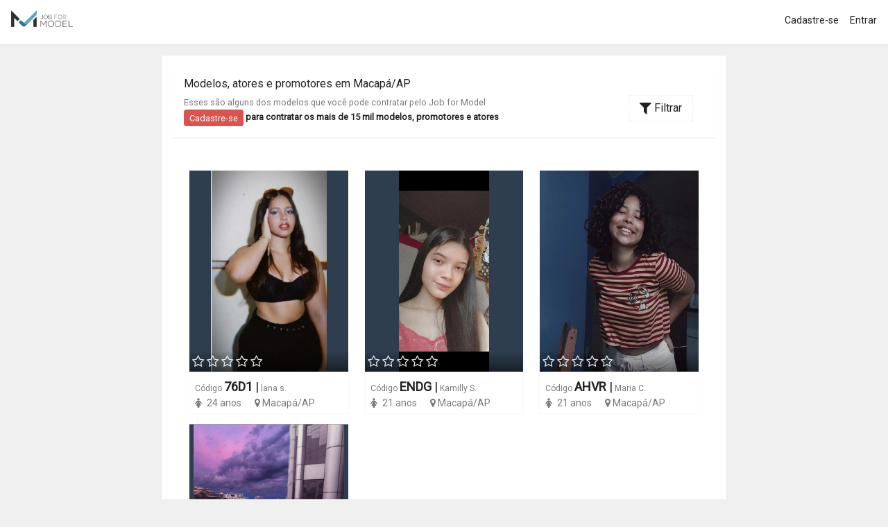

--- FILE ---
content_type: text/html; charset=utf-8
request_url: https://jobformodel.com/public_models/AP/Macap%C3%A1
body_size: 12771
content:
<!DOCTYPE html>
<html>
<head>
<meta charset='utf-8'>
<meta content='https://www.jobformodel.com/' property='og:url'>
<meta content='Job for Model - Castings Online' property='og:title'>
<meta content='http://jobformodel.com/logo-facebook.jpg' property='og:image'>
<meta content='https://jobformodel.com/logo-facebook.jpg' property='og:image:secure_url'>
<meta content='Job for Model' property='og:site_name'>

<title>Modelos em Macapá/AP - Contrate pelo Job for Model</title>
<meta content='Contrate Modelos Profissionais para Eventos, Desfiles, Fotos e Vídeos em São Paulo ou no Brasil. Quem define o cachê é você' name='description'>
<link href="https://jobformodel.com/public_models/AP/Macap%C3%A1/" rel="canonical" />
<meta content='width=device-width, initial-scale=1.0, viewport-fit=cover, maximum-scale=1.0, minimal-ui' name='viewport'>
<meta content='IE=edge' http-equiv='X-UA-Compatible'>
<link href='/apple-touch-icon.png?v=2' rel='apple-touch-icon' sizes='180x180'>
<link href='/favicon-32x32.png?v=2' rel='icon' sizes='32x32' type='image/png'>
<link href='/favicon-16x16.png?v=2' rel='icon' sizes='16x16' type='image/png'>
<link href='/manifest.json' rel='manifest'>
<link color='#5bbad5' href='/safari-pinned-tab.svg?v=2' rel='mask-icon'>
<meta content='#ffffff' name='theme-color'>

<meta name="csrf-param" content="authenticity_token" />
<meta name="csrf-token" content="GE_6vxIT1OeDCKy6bSpMAVHmxH_uc-A46qW4NAGOqkB8rIL40LwdiVjm4osoaqlJbIpBGVCFtOVUWPatRB9Zig" />
<meta name="action-cable-url" content="/cable" />
<link href='/manifest.json' rel='manifest'>
<link href='https://cdnjs.cloudflare.com/ajax/libs/font-awesome/4.7.0/css/font-awesome.min.css' rel='stylesheet'>
<link rel="stylesheet" media="all" href="/assets/application-5a1def2f5399f1acc167a40e26a28c0077c8bc12128cd3a8f3414a85c41d690a.css" data-turbolinks-track="true" />
<script async='' src='https://www.googletagmanager.com/gtag/js?id=UA-64719101-1'></script>
<script>
  window.dataLayer = window.dataLayer || [];
  function gtag(){dataLayer.push(arguments);}
  gtag('js', new Date());
  
  gtag('config', 'UA-64719101-1');
  gtag('config', 'AW-945903573');
</script>

<script>
  !function(f,b,e,v,n,t,s){if(f.fbq)return;n=f.fbq=function(){n.callMethod?
  n.callMethod.apply(n,arguments):n.queue.push(arguments)};if(!f._fbq)f._fbq=n;
  n.push=n;n.loaded=!0;n.version='2.0';n.queue=[];t=b.createElement(e);t.async=!0;
  t.src=v;s=b.getElementsByTagName(e)[0];s.parentNode.insertBefore(t,s)}(window,
  document,'script','//connect.facebook.net/en_US/fbevents.js');
  
  fbq('init', '437824913077268');
  fbq('track', "PageView");
</script>
<noscript>
<img height='1' src='https://www.facebook.com/tr?id=437824913077268&amp;ev=PageView&amp;noscript=1' style='display:none' width='1'>
</noscript>

<script>
  window.fbAsyncInit = function() {
    FB.init({
      appId            : '983779394974120',
      autoLogAppEvents : true,
      xfbml            : true,
      version          : 'v8.0'
    });
  };
</script>
<script async='' crossorigin='anonymous' defer='defer' src='https://connect.facebook.net/pt_BR/sdk.js'></script>


<script src="https://maps.googleapis.com/maps/api/js?key=AIzaSyAjl5nvozr-J2vusDfS7S0aDCYz0yvomSo&amp;libraries=places&amp;language=pt-BR&amp;v=3"></script>
<script src="/assets/application-0cdd4ce60a9b9f4446ebd1befbbc1edbbdb505d36bda7fceca988af1c4d2c0fd.js" data-turbolinks-track="true"></script>
<script src="/packs/js/stimulus_pack-0d9c9014b8752f568f82.js"></script>
<script src='https://js.iugu.com/v2' type='text/javascript'></script>
<script src='https://cdn.jsdelivr.net/npm/canvas-confetti@1.4.0/dist/confetti.browser.min.js'></script>
</head>
<body class=''>
<div class='app-content box-shadow-z0'>
<header class='app-header white box-shadow'>
<div class='navbar'>
<a class='navbar-item pull-right hidden-md-up m-a-0 p-l-1' data-target='#navbar-1' data-toggle='collapse'>
<i class="fa fa-bars fa-lg"></i>
<span>menu</span>
</a>
<a class="navbar-brand" href="https://jobformodel.com/"><img src="/assets/Logo-OriginalHorizontal-886b5a9fa5abfa49d0d1dd27f0b715be45421a6a8a7fd30f9a20a0d89d6d5123.png" />
</a><ul class='nav navbar-nav pull-right'>
<li class='nav-item nav-active-border b-primary hidden-sm-down'>
<a class="nav-link" href="/users/sign_up"><span class='nav-text'>Cadastre-se</span>
</a></li>
<li class='nav-item nav-active-border b-primary hidden-sm-down'>
<a class="nav-link" href="/users/sign_in"><div class='nav-text'>Entrar</div>
</a></li>
</ul>
<div class='collapse pull-right' id='navbar-1'>
<ul class='nav navbar-nav'>
<li class='nav-item'>
<a class="nav-link btn-lg" href="/users/sign_up">Cadastre-se
</a></li>
<li class='nav-item'>
<a class="nav-link btn-lg" href="/users/sign_in">Entrar
</a></li>
</ul>
</div>
</div>

</header>
<main class='app-body'>

<section class='app-content box-shadow-z0'>
<div class='padding'>
<div class='row'>
<div class='col-md-offset-2 col-md-8'>
<div class='box'>
<div class='box-body'>
<section>
<div class='p-a white lt box-shadow'>
<h6>Modelos, atores e promotores em Macapá/AP</h6>
<div class='pull-right m-r-1'>
<button name="button" type="submit" class="btn btn-default" id="btn-filter-models"><i class="fa fa-filter fa-lg"></i>
Filtrar
</button></div>
<div class='hidden-xs-down'>
<small class='text-muted'>Esses são alguns dos modelos que você pode contratar pelo Job for Model</small>
<div class='text-sm'>
<span><a class="btn btn-danger btn-xs" href="/users/sign_up">Cadastre-se</a></span>
<strong>para contratar os mais de 15 mil modelos, promotores e atores</strong>
</div>
</div>
<div class='clearfix'></div>
</div>
<div class='box'>
<div class='box-body p-a-1' id='div-filter-models'>
<form id="admin-search-form" action="/public_models" accept-charset="UTF-8" method="get"><div class='m-y-1'>
<input type="checkbox" name="sex" id="sex" value="male" data-toggle="toggle" data-on="&lt;i class=&#39;fa fa-male&#39;&gt;&lt;/i&gt; Masculinos" data-off="&lt;i class=&#39;fa fa-female&#39;&gt;&lt;/i&gt; Femininos" data-onstyle="fw indigo" data-offstyle="fw deep-purple" class="check-sex" />
</div>
<div class='' id='div-filter-perfil'>
<fieldset class="form-group"><strong>Perfil:</strong>
<label class="checkbox-inline"><input type="radio" name="profile[]" id="profile__fashion" value="fashion" class="radio-profile" data-profile="{&quot;fashion_model_profile&quot;:&quot;fashion&quot;,&quot;sex&quot;:&quot;female&quot;,&quot;height_from&quot;:1.75,&quot;height_to&quot;:2.1,&quot;bust_from&quot;:76,&quot;bust_to&quot;:95,&quot;suite_dress_size_from&quot;:34,&quot;suite_dress_size_to&quot;:38,&quot;waist_from&quot;:60,&quot;waist_to&quot;:72,&quot;hips_from&quot;:85,&quot;hips_to&quot;:95,&quot;shoe_size_from&quot;:34,&quot;shoe_size_to&quot;:44}" />
Fashion
</label><label class="checkbox-inline"><input type="radio" name="profile[]" id="profile__comercial" value="comercial" class="radio-profile" data-profile="{&quot;fashion_model_profile&quot;:&quot;comercial&quot;,&quot;sex&quot;:&quot;female&quot;,&quot;height_from&quot;:1.6,&quot;height_to&quot;:1.8,&quot;bust_from&quot;:76,&quot;bust_to&quot;:95,&quot;suite_dress_size_from&quot;:34,&quot;suite_dress_size_to&quot;:40,&quot;waist_from&quot;:60,&quot;waist_to&quot;:77,&quot;hips_from&quot;:85,&quot;hips_to&quot;:100,&quot;shoe_size_from&quot;:34,&quot;shoe_size_to&quot;:44}" />
Comercial
</label><label class="checkbox-inline"><input type="radio" name="profile[]" id="profile__full_body" value="full_body" class="radio-profile" data-profile="{&quot;fashion_model_profile&quot;:&quot;full_body&quot;,&quot;sex&quot;:&quot;female&quot;,&quot;height_from&quot;:1.6,&quot;height_to&quot;:2.1,&quot;bust_from&quot;:90,&quot;bust_to&quot;:105,&quot;suite_dress_size_from&quot;:38,&quot;suite_dress_size_to&quot;:42,&quot;waist_from&quot;:60,&quot;waist_to&quot;:78,&quot;hips_from&quot;:95,&quot;hips_to&quot;:120,&quot;shoe_size_from&quot;:34,&quot;shoe_size_to&quot;:44}" />
Encorpada
</label><label class="checkbox-inline"><input type="radio" name="profile[]" id="profile__event" value="event" class="radio-profile" data-profile="{&quot;fashion_model_profile&quot;:&quot;event&quot;,&quot;sex&quot;:&quot;female&quot;,&quot;height_from&quot;:1.6,&quot;height_to&quot;:2.1,&quot;bust_from&quot;:76,&quot;bust_to&quot;:140,&quot;suite_dress_size_from&quot;:34,&quot;suite_dress_size_to&quot;:46,&quot;waist_from&quot;:60,&quot;waist_to&quot;:100,&quot;hips_from&quot;:85,&quot;hips_to&quot;:140,&quot;shoe_size_from&quot;:33,&quot;shoe_size_to&quot;:48}" />
Eventos
</label><label class="checkbox-inline"><input type="radio" name="profile[]" id="profile__plus_size" value="plus_size" class="radio-profile" data-profile="{&quot;fashion_model_profile&quot;:&quot;plus_size&quot;,&quot;sex&quot;:&quot;female&quot;,&quot;height_from&quot;:1.6,&quot;height_to&quot;:2.1,&quot;bust_from&quot;:90,&quot;bust_to&quot;:110,&quot;suite_dress_size_from&quot;:42,&quot;suite_dress_size_to&quot;:52,&quot;waist_from&quot;:75,&quot;waist_to&quot;:100,&quot;hips_from&quot;:110,&quot;hips_to&quot;:140,&quot;shoe_size_from&quot;:34,&quot;shoe_size_to&quot;:44}" />
Plus Size
</label></fieldset></div>
<fieldset class="form-group"><select name="eyes_colors[]" id="eyes_colors_" class="form-control" multiple="multiple" data-placeholder="Qualquer Cor dos Olhos"><option value="eyes_dark_brown">Castanho Escuro</option>
<option value="eyes_light_brown">Castanho Claro</option>
<option value="eyes_green">Verde</option>
<option value="eyes_blue">Azul</option></select>
</fieldset><fieldset class="form-group"><select name="hair_colors[]" id="hair_colors_" class="form-control" multiple="multiple" data-placeholder="Qualquer Cor de Cabelo"><option value="hair_dark_brunette">Castanho Escuro</option>
<option value="hair_light_brunette">Castanho Claro</option>
<option value="hair_blond">Loiro</option>
<option value="hair_red">Ruivo</option>
<option value="hair_grey">Grisalho</option>
<option value="colorful_hair">Colorido</option>
<option value="bald_hair">Careca</option></select>
</fieldset><fieldset class="form-group"><select name="skin_colors[]" id="skin_colors_" class="form-control" multiple="multiple" data-placeholder="Qualquer Cor de Pele/Etnia"><option value="skin_white">Branca</option>
<option value="skin_brown">Morena</option>
<option value="skin_black">Negra</option>
<option value="skin_oriental">Oriental</option></select>
</fieldset><fieldset class="form-group m-x-2"><input type="text" name="age_range" id="age_range" class="form-control" />
</fieldset><div id='div-filter-measures'>
<fieldset class="form-group m-x-2"><input type="text" name="height_range" id="height_range" class="form-control" />
</fieldset><fieldset class="form-group m-x-2"><input type="text" name="suite_dress_size_range" id="suite_dress_size_range" class="form-control" />
</fieldset><fieldset class="form-group m-x-2"><input type="text" name="bust_range" id="bust_range" class="form-control" />
</fieldset><fieldset class="form-group m-x-2"><input type="text" name="waist_range" id="waist_range" class="form-control" />
</fieldset><fieldset class="form-group m-x-2"><input type="text" name="hips_range" id="hips_range" class="form-control" />
</fieldset><fieldset class="form-group m-x-2"><input type="text" name="shoe_size_range" id="shoe_size_range" class="form-control" />
</fieldset></div>
<div class='row'>
<div class='col-xs-12 col-md-6 m-b-1'>
<select name="state" id="state" data-location-select="state" data-allow-clear="true"></select>
</div>
<div class='col-xs-12 col-md-6 m-b-1'>
<select name="city" id="city" data-location-select="city" data-allow-clear="true"></select>
</div>
</div>
<input type="hidden" name="search" id="search" value="true" autocomplete="off" />
<input type="submit" name="commit" value="Filtrar" class="btn primary btn-block" data-disable-with="Filtrar" />

</form></div>
</div>
<div class='padding'>
<div class='row'>
<a target="_blank" href="/profiles/lana-s-74064"><div class='col-xs-12 col-sm-12 col-md-6 col-lg-4 col-xl-4 match-height'>
<div class='box m-b-1' id='public_fashion_model_100169'>
<div class='item dark'>
<img class="photo" src="https://images-jobformodel.s3.sa-east-1.amazonaws.com/user_images/fashion_model/picture/file/579043/fixed_height_c9fee1df-4af5-470e-aabe-ddbac9e5554d.jpg" />
<div class='bottom gd-overlay p-a-xs'>
<span class='m-r-xs'><i class="fa fa-star-o fa-lg"></i></span><span class='m-r-xs'><i class="fa fa-star-o fa-lg"></i></span><span class='m-r-xs'><i class="fa fa-star-o fa-lg"></i></span><span class='m-r-xs'><i class="fa fa-star-o fa-lg"></i></span><span class='m-r-xs'><i class="fa fa-star-o fa-lg"></i></span>
</div>
</div>
<div class='row m-a-sm'>
<div class='text-xs'>
<span class='text-muted'>Código</span>
<span class='text-md _800'>
76D1
</span>
<span class='text-md'>&#x20;|</span>
<span class='text-muted'>lana s.</span>
</div>
<div class='text-muted m-b-xs'>
<span class='m-r-xs'>
<i class="fa fa-female"></i>
</span>
<span class='m-r'>
24 anos
</span>
<span class='m-r'>
<i class="fa fa-map-marker"></i>
Macapá/AP
</span>
</div>
</div>
</div>
</div>

</a><a target="_blank" href="/profiles/kamilly-s-72038"><div class='col-xs-12 col-sm-12 col-md-6 col-lg-4 col-xl-4 match-height'>
<div class='box m-b-1' id='public_fashion_model_99583'>
<div class='item dark'>
<img class="photo" src="https://images-jobformodel.s3.sa-east-1.amazonaws.com/user_images/fashion_model/picture/file/573277/fixed_height_48431ae9-0fed-4710-b464-c70cf47671be.jpg" />
<div class='bottom gd-overlay p-a-xs'>
<span class='m-r-xs'><i class="fa fa-star-o fa-lg"></i></span><span class='m-r-xs'><i class="fa fa-star-o fa-lg"></i></span><span class='m-r-xs'><i class="fa fa-star-o fa-lg"></i></span><span class='m-r-xs'><i class="fa fa-star-o fa-lg"></i></span><span class='m-r-xs'><i class="fa fa-star-o fa-lg"></i></span>
</div>
</div>
<div class='row m-a-sm'>
<div class='text-xs'>
<span class='text-muted'>Código</span>
<span class='text-md _800'>
ENDG
</span>
<span class='text-md'>&#x20;|</span>
<span class='text-muted'>Kamilly S.</span>
</div>
<div class='text-muted m-b-xs'>
<span class='m-r-xs'>
<i class="fa fa-female"></i>
</span>
<span class='m-r'>
21 anos
</span>
<span class='m-r'>
<i class="fa fa-map-marker"></i>
Macapá/AP
</span>
</div>
</div>
</div>
</div>

</a><a target="_blank" href="/profiles/maria-c-55268"><div class='col-xs-12 col-sm-12 col-md-6 col-lg-4 col-xl-4 match-height'>
<div class='box m-b-1' id='public_fashion_model_97863'>
<div class='item dark'>
<img class="photo" src="https://images-jobformodel.s3.sa-east-1.amazonaws.com/user_images/fashion_model/picture/file/559048/fixed_height_be50a006-2cec-4902-a698-1b165c9246a0.jpg" />
<div class='bottom gd-overlay p-a-xs'>
<span class='m-r-xs'><i class="fa fa-star-o fa-lg"></i></span><span class='m-r-xs'><i class="fa fa-star-o fa-lg"></i></span><span class='m-r-xs'><i class="fa fa-star-o fa-lg"></i></span><span class='m-r-xs'><i class="fa fa-star-o fa-lg"></i></span><span class='m-r-xs'><i class="fa fa-star-o fa-lg"></i></span>
</div>
</div>
<div class='row m-a-sm'>
<div class='text-xs'>
<span class='text-muted'>Código</span>
<span class='text-md _800'>
AHVR
</span>
<span class='text-md'>&#x20;|</span>
<span class='text-muted'>Maria C.</span>
</div>
<div class='text-muted m-b-xs'>
<span class='m-r-xs'>
<i class="fa fa-female"></i>
</span>
<span class='m-r'>
21 anos
</span>
<span class='m-r'>
<i class="fa fa-map-marker"></i>
Macapá/AP
</span>
</div>
</div>
</div>
</div>

</a><a target="_blank" href="/profiles/iago-c-71433"><div class='col-xs-12 col-sm-12 col-md-6 col-lg-4 col-xl-4 match-height'>
<div class='box m-b-1' id='public_fashion_model_57700'>
<div class='item dark'>
<img class="photo" src="https://images-jobformodel.s3.sa-east-1.amazonaws.com/user_images/fashion_model/picture/file/281414/fixed_height_00100409-2ee5-4fba-a03b-85d94b570c0e.jpg" />
<div class='bottom gd-overlay p-a-xs'>
<span class='m-r-xs'><i class="fa fa-star-o fa-lg"></i></span><span class='m-r-xs'><i class="fa fa-star-o fa-lg"></i></span><span class='m-r-xs'><i class="fa fa-star-o fa-lg"></i></span><span class='m-r-xs'><i class="fa fa-star-o fa-lg"></i></span><span class='m-r-xs'><i class="fa fa-star-o fa-lg"></i></span>
</div>
</div>
<div class='row m-a-sm'>
<div class='text-xs'>
<span class='text-muted'>Código</span>
<span class='text-md _800'>
J22G
</span>
<span class='text-md'>&#x20;|</span>
<span class='text-muted'>Iago C.</span>
</div>
<div class='text-muted m-b-xs'>
<span class='m-r-xs'>
<i class="fa fa-male"></i>
</span>
<span class='m-r'>
27 anos
</span>
<span class='m-r'>
<i class="fa fa-map-marker"></i>
Macapá/AP
</span>
</div>
</div>
</div>
</div>

</a></div>
<div class='text-center'>

</div>
</div>


</section>
</div>
</div>
</div>
</div>
</div>
</section>
<section class='app-content box-shadow-z0'>
<div class='padding'>
<div class='row'>
<div class='col-md-offset-2 col-md-8'>
<div class='box'>
<div class='box-body'>
<section>
<div class='text-center'>
<div class='m-b-1'><a href="/"><img src="/assets/Logo-OriginalHorizontal-886b5a9fa5abfa49d0d1dd27f0b715be45421a6a8a7fd30f9a20a0d89d6d5123.png" width="180" height="50" /></a></div>
<div class='h3'>Modelos, promotores e atores em todo o Brasil</div>
<div class='text-sm m-b-2'>
<span><a class="btn btn-danger btn-xs" href="/users/sign_up">Cadastre-se</a></span>
<strong>para contratar os mais de 15 mil modelos, promotores e atores</strong>
</div>
</div>
<h6 class='m-t-2 m-b-1'>Modelos e promotores e atores em Acre</h6>
<div class='row'>
<div class='col-md-4 col-xs-12'>
<div class='text-blue'><a href="/public_models/AC/Rio%20Branco">Rio Branco</a></div>
</div>
</div>
<h6 class='m-t-2 m-b-1'>Modelos e promotores e atores em Alagoas</h6>
<div class='row'>
<div class='col-md-4 col-xs-12'>
<div class='text-blue'><a href="/public_models/AL/Macei%C3%B3">Maceió</a></div>
</div>
</div>
<h6 class='m-t-2 m-b-1'>Modelos e promotores e atores em Amazonas</h6>
<div class='row'>
<div class='col-md-4 col-xs-12'>
<div class='text-blue'><a href="/public_models/AM/Alvar%C3%A3es">Alvarães</a></div>
</div>
<div class='col-md-4 col-xs-12'>
<div class='text-blue'><a href="/public_models/AM/Anori">Anori</a></div>
</div>
<div class='col-md-4 col-xs-12'>
<div class='text-blue'><a href="/public_models/AM/Codaj%C3%A1s">Codajás</a></div>
</div>
<div class='col-md-4 col-xs-12'>
<div class='text-blue'><a href="/public_models/AM/Manaus">Manaus</a></div>
</div>
</div>
<h6 class='m-t-2 m-b-1'>Modelos e promotores e atores em Amapá</h6>
<div class='row'>
<div class='col-md-4 col-xs-12'>
<div class='text-blue'><a href="/public_models/AP/Macap%C3%A1">Macapá</a></div>
</div>
</div>
<h6 class='m-t-2 m-b-1'>Modelos e promotores e atores em Bahia</h6>
<div class='row'>
<div class='col-md-4 col-xs-12'>
<div class='text-blue'><a href="/public_models/BA/Aba%C3%ADra">Abaíra</a></div>
</div>
<div class='col-md-4 col-xs-12'>
<div class='text-blue'><a href="/public_models/BA/Am%C3%A9lia%20Rodrigues">Amélia Rodrigues</a></div>
</div>
<div class='col-md-4 col-xs-12'>
<div class='text-blue'><a href="/public_models/BA/Barreiras">Barreiras</a></div>
</div>
<div class='col-md-4 col-xs-12'>
<div class='text-blue'><a href="/public_models/BA/Brumado">Brumado</a></div>
</div>
<div class='col-md-4 col-xs-12'>
<div class='text-blue'><a href="/public_models/BA/Cachoeira">Cachoeira</a></div>
</div>
<div class='col-md-4 col-xs-12'>
<div class='text-blue'><a href="/public_models/BA/Cama%C3%A7ari">Camaçari</a></div>
</div>
<div class='col-md-4 col-xs-12'>
<div class='text-blue'><a href="/public_models/BA/Concei%C3%A7%C3%A3o%20do%20Coit%C3%A9">Conceição do Coité</a></div>
</div>
<div class='col-md-4 col-xs-12'>
<div class='text-blue'><a href="/public_models/BA/Eun%C3%A1polis">Eunápolis</a></div>
</div>
<div class='col-md-4 col-xs-12'>
<div class='text-blue'><a href="/public_models/BA/Feira%20de%20Santana">Feira de Santana</a></div>
</div>
<div class='col-md-4 col-xs-12'>
<div class='text-blue'><a href="/public_models/BA/Guanambi">Guanambi</a></div>
</div>
<div class='col-md-4 col-xs-12'>
<div class='text-blue'><a href="/public_models/BA/Ilh%C3%A9us">Ilhéus</a></div>
</div>
<div class='col-md-4 col-xs-12'>
<div class='text-blue'><a href="/public_models/BA/Itabuna">Itabuna</a></div>
</div>
<div class='col-md-4 col-xs-12'>
<div class='text-blue'><a href="/public_models/BA/Itacar%C3%A9">Itacaré</a></div>
</div>
<div class='col-md-4 col-xs-12'>
<div class='text-blue'><a href="/public_models/BA/Itapetinga">Itapetinga</a></div>
</div>
<div class='col-md-4 col-xs-12'>
<div class='text-blue'><a href="/public_models/BA/Iui%C3%BA">Iuiú</a></div>
</div>
<div class='col-md-4 col-xs-12'>
<div class='text-blue'><a href="/public_models/BA/Jaborandi">Jaborandi</a></div>
</div>
<div class='col-md-4 col-xs-12'>
<div class='text-blue'><a href="/public_models/BA/Juazeiro">Juazeiro</a></div>
</div>
<div class='col-md-4 col-xs-12'>
<div class='text-blue'><a href="/public_models/BA/Lauro%20de%20Freitas">Lauro de Freitas</a></div>
</div>
<div class='col-md-4 col-xs-12'>
<div class='text-blue'><a href="/public_models/BA/Lu%C3%ADs%20Eduardo%20Magalh%C3%A3es">Luís Eduardo Magalhães</a></div>
</div>
<div class='col-md-4 col-xs-12'>
<div class='text-blue'><a href="/public_models/BA/Mairi">Mairi</a></div>
</div>
<div class='col-md-4 col-xs-12'>
<div class='text-blue'><a href="/public_models/BA/Ourol%C3%A2ndia">Ourolândia</a></div>
</div>
<div class='col-md-4 col-xs-12'>
<div class='text-blue'><a href="/public_models/BA/Porto%20Seguro">Porto Seguro</a></div>
</div>
<div class='col-md-4 col-xs-12'>
<div class='text-blue'><a href="/public_models/BA/Salvador">Salvador</a></div>
</div>
<div class='col-md-4 col-xs-12'>
<div class='text-blue'><a href="/public_models/BA/Santa%20Maria%20da%20Vit%C3%B3ria">Santa Maria da Vitória</a></div>
</div>
<div class='col-md-4 col-xs-12'>
<div class='text-blue'><a href="/public_models/BA/Valen%C3%A7a">Valença</a></div>
</div>
<div class='col-md-4 col-xs-12'>
<div class='text-blue'><a href="/public_models/BA/Vit%C3%B3ria%20da%20Conquista">Vitória da Conquista</a></div>
</div>
</div>
<h6 class='m-t-2 m-b-1'>Modelos e promotores e atores em Ceará</h6>
<div class='row'>
<div class='col-md-4 col-xs-12'>
<div class='text-blue'><a href="/public_models/CE/Caucaia">Caucaia</a></div>
</div>
<div class='col-md-4 col-xs-12'>
<div class='text-blue'><a href="/public_models/CE/Fortaleza">Fortaleza</a></div>
</div>
<div class='col-md-4 col-xs-12'>
<div class='text-blue'><a href="/public_models/CE/Itapag%C3%A9">Itapagé</a></div>
</div>
<div class='col-md-4 col-xs-12'>
<div class='text-blue'><a href="/public_models/CE/Juazeiro%20do%20Norte">Juazeiro do Norte</a></div>
</div>
<div class='col-md-4 col-xs-12'>
<div class='text-blue'><a href="/public_models/CE/Nova%20Russas">Nova Russas</a></div>
</div>
<div class='col-md-4 col-xs-12'>
<div class='text-blue'><a href="/public_models/CE/Paracuru">Paracuru</a></div>
</div>
<div class='col-md-4 col-xs-12'>
<div class='text-blue'><a href="/public_models/CE/Tabuleiro%20do%20Norte">Tabuleiro do Norte</a></div>
</div>
</div>
<h6 class='m-t-2 m-b-1'>Modelos e promotores e atores em Distrito Federal</h6>
<div class='row'>
<div class='col-md-4 col-xs-12'>
<div class='text-blue'><a href="/public_models/DF/Bras%C3%ADlia">Brasília</a></div>
</div>
</div>
<h6 class='m-t-2 m-b-1'>Modelos e promotores e atores em Espírito Santo</h6>
<div class='row'>
<div class='col-md-4 col-xs-12'>
<div class='text-blue'><a href="/public_models/ES/Aracruz">Aracruz</a></div>
</div>
<div class='col-md-4 col-xs-12'>
<div class='text-blue'><a href="/public_models/ES/Cachoeiro%20de%20Itapemirim">Cachoeiro de Itapemirim</a></div>
</div>
<div class='col-md-4 col-xs-12'>
<div class='text-blue'><a href="/public_models/ES/Cariacica">Cariacica</a></div>
</div>
<div class='col-md-4 col-xs-12'>
<div class='text-blue'><a href="/public_models/ES/Colatina">Colatina</a></div>
</div>
<div class='col-md-4 col-xs-12'>
<div class='text-blue'><a href="/public_models/ES/Domingos%20Martins">Domingos Martins</a></div>
</div>
<div class='col-md-4 col-xs-12'>
<div class='text-blue'><a href="/public_models/ES/Guarapari">Guarapari</a></div>
</div>
<div class='col-md-4 col-xs-12'>
<div class='text-blue'><a href="/public_models/ES/Linhares">Linhares</a></div>
</div>
<div class='col-md-4 col-xs-12'>
<div class='text-blue'><a href="/public_models/ES/Marataizes">Marataizes</a></div>
</div>
<div class='col-md-4 col-xs-12'>
<div class='text-blue'><a href="/public_models/ES/Serra">Serra</a></div>
</div>
<div class='col-md-4 col-xs-12'>
<div class='text-blue'><a href="/public_models/ES/S%C3%A3o%20Gabriel%20da%20Palha">São Gabriel da Palha</a></div>
</div>
<div class='col-md-4 col-xs-12'>
<div class='text-blue'><a href="/public_models/ES/S%C3%A3o%20Mateus">São Mateus</a></div>
</div>
<div class='col-md-4 col-xs-12'>
<div class='text-blue'><a href="/public_models/ES/S%C3%A3o%20Roque%20do%20Cana%C3%A3">São Roque do Canaã</a></div>
</div>
<div class='col-md-4 col-xs-12'>
<div class='text-blue'><a href="/public_models/ES/Viana">Viana</a></div>
</div>
<div class='col-md-4 col-xs-12'>
<div class='text-blue'><a href="/public_models/ES/Vila%20Velha">Vila Velha</a></div>
</div>
<div class='col-md-4 col-xs-12'>
<div class='text-blue'><a href="/public_models/ES/Vit%C3%B3ria">Vitória</a></div>
</div>
</div>
<h6 class='m-t-2 m-b-1'>Modelos e promotores e atores em Goiás</h6>
<div class='row'>
<div class='col-md-4 col-xs-12'>
<div class='text-blue'><a href="/public_models/GO/An%C3%A1polis">Anápolis</a></div>
</div>
<div class='col-md-4 col-xs-12'>
<div class='text-blue'><a href="/public_models/GO/Aparecida%20de%20Goi%C3%A2nia">Aparecida de Goiânia</a></div>
</div>
<div class='col-md-4 col-xs-12'>
<div class='text-blue'><a href="/public_models/GO/Bom%20Jesus%20de%20Goi%C3%A1s">Bom Jesus de Goiás</a></div>
</div>
<div class='col-md-4 col-xs-12'>
<div class='text-blue'><a href="/public_models/GO/Caldas%20Novas">Caldas Novas</a></div>
</div>
<div class='col-md-4 col-xs-12'>
<div class='text-blue'><a href="/public_models/GO/Carmo%20do%20Rio%20Verde">Carmo do Rio Verde</a></div>
</div>
<div class='col-md-4 col-xs-12'>
<div class='text-blue'><a href="/public_models/GO/Catal%C3%A3o">Catalão</a></div>
</div>
<div class='col-md-4 col-xs-12'>
<div class='text-blue'><a href="/public_models/GO/Formosa">Formosa</a></div>
</div>
<div class='col-md-4 col-xs-12'>
<div class='text-blue'><a href="/public_models/GO/Goian%C3%A9sia">Goianésia</a></div>
</div>
<div class='col-md-4 col-xs-12'>
<div class='text-blue'><a href="/public_models/GO/Goi%C3%A2nia">Goiânia</a></div>
</div>
<div class='col-md-4 col-xs-12'>
<div class='text-blue'><a href="/public_models/GO/Inhumas">Inhumas</a></div>
</div>
<div class='col-md-4 col-xs-12'>
<div class='text-blue'><a href="/public_models/GO/Itumbiara">Itumbiara</a></div>
</div>
<div class='col-md-4 col-xs-12'>
<div class='text-blue'><a href="/public_models/GO/Naz%C3%A1rio">Nazário</a></div>
</div>
<div class='col-md-4 col-xs-12'>
<div class='text-blue'><a href="/public_models/GO/Niquel%C3%A2ndia">Niquelândia</a></div>
</div>
<div class='col-md-4 col-xs-12'>
<div class='text-blue'><a href="/public_models/GO/Ouvidor">Ouvidor</a></div>
</div>
<div class='col-md-4 col-xs-12'>
<div class='text-blue'><a href="/public_models/GO/Rio%20Verde">Rio Verde</a></div>
</div>
<div class='col-md-4 col-xs-12'>
<div class='text-blue'><a href="/public_models/GO/Senador%20Canedo">Senador Canedo</a></div>
</div>
<div class='col-md-4 col-xs-12'>
<div class='text-blue'><a href="/public_models/GO/Urua%C3%A7u">Uruaçu</a></div>
</div>
</div>
<h6 class='m-t-2 m-b-1'>Modelos e promotores e atores em Maranhão</h6>
<div class='row'>
<div class='col-md-4 col-xs-12'>
<div class='text-blue'><a href="/public_models/MA/Balsas">Balsas</a></div>
</div>
<div class='col-md-4 col-xs-12'>
<div class='text-blue'><a href="/public_models/MA/Caxias">Caxias</a></div>
</div>
<div class='col-md-4 col-xs-12'>
<div class='text-blue'><a href="/public_models/MA/Cururupu">Cururupu</a></div>
</div>
<div class='col-md-4 col-xs-12'>
<div class='text-blue'><a href="/public_models/MA/Imperatriz">Imperatriz</a></div>
</div>
<div class='col-md-4 col-xs-12'>
<div class='text-blue'><a href="/public_models/MA/Santa%20In%C3%AAs">Santa Inês</a></div>
</div>
<div class='col-md-4 col-xs-12'>
<div class='text-blue'><a href="/public_models/MA/S%C3%A3o%20Lu%C3%ADs">São Luís</a></div>
</div>
</div>
<h6 class='m-t-2 m-b-1'>Modelos e promotores e atores em Minas Gerais</h6>
<div class='row'>
<div class='col-md-4 col-xs-12'>
<div class='text-blue'><a href="/public_models/MG/Alfenas">Alfenas</a></div>
</div>
<div class='col-md-4 col-xs-12'>
<div class='text-blue'><a href="/public_models/MG/Alvin%C3%B3polis">Alvinópolis</a></div>
</div>
<div class='col-md-4 col-xs-12'>
<div class='text-blue'><a href="/public_models/MG/Arax%C3%A1">Araxá</a></div>
</div>
<div class='col-md-4 col-xs-12'>
<div class='text-blue'><a href="/public_models/MG/Arcos">Arcos</a></div>
</div>
<div class='col-md-4 col-xs-12'>
<div class='text-blue'><a href="/public_models/MG/Bar%C3%A3o%20de%20Cocais">Barão de Cocais</a></div>
</div>
<div class='col-md-4 col-xs-12'>
<div class='text-blue'><a href="/public_models/MG/Belo%20Horizonte">Belo Horizonte</a></div>
</div>
<div class='col-md-4 col-xs-12'>
<div class='text-blue'><a href="/public_models/MG/Betim">Betim</a></div>
</div>
<div class='col-md-4 col-xs-12'>
<div class='text-blue'><a href="/public_models/MG/Bocai%C3%BAva">Bocaiúva</a></div>
</div>
<div class='col-md-4 col-xs-12'>
<div class='text-blue'><a href="/public_models/MG/Bom%20Despacho">Bom Despacho</a></div>
</div>
<div class='col-md-4 col-xs-12'>
<div class='text-blue'><a href="/public_models/MG/Borda%20da%20Mata">Borda da Mata</a></div>
</div>
<div class='col-md-4 col-xs-12'>
<div class='text-blue'><a href="/public_models/MG/Bras%C3%ADlia%20de%20Minas">Brasília de Minas</a></div>
</div>
<div class='col-md-4 col-xs-12'>
<div class='text-blue'><a href="/public_models/MG/Cambu%C3%AD">Cambuí</a></div>
</div>
<div class='col-md-4 col-xs-12'>
<div class='text-blue'><a href="/public_models/MG/Campo%20do%20Meio">Campo do Meio</a></div>
</div>
<div class='col-md-4 col-xs-12'>
<div class='text-blue'><a href="/public_models/MG/Capelinha">Capelinha</a></div>
</div>
<div class='col-md-4 col-xs-12'>
<div class='text-blue'><a href="/public_models/MG/Capit%C3%B3lio">Capitólio</a></div>
</div>
<div class='col-md-4 col-xs-12'>
<div class='text-blue'><a href="/public_models/MG/Caratinga">Caratinga</a></div>
</div>
<div class='col-md-4 col-xs-12'>
<div class='text-blue'><a href="/public_models/MG/Cataguases">Cataguases</a></div>
</div>
<div class='col-md-4 col-xs-12'>
<div class='text-blue'><a href="/public_models/MG/Cl%C3%A1udio">Cláudio</a></div>
</div>
<div class='col-md-4 col-xs-12'>
<div class='text-blue'><a href="/public_models/MG/Congonhas">Congonhas</a></div>
</div>
<div class='col-md-4 col-xs-12'>
<div class='text-blue'><a href="/public_models/MG/Conselheiro%20Lafaiete">Conselheiro Lafaiete</a></div>
</div>
<div class='col-md-4 col-xs-12'>
<div class='text-blue'><a href="/public_models/MG/Contagem">Contagem</a></div>
</div>
<div class='col-md-4 col-xs-12'>
<div class='text-blue'><a href="/public_models/MG/Coronel%20Fabriciano">Coronel Fabriciano</a></div>
</div>
<div class='col-md-4 col-xs-12'>
<div class='text-blue'><a href="/public_models/MG/Curvelo">Curvelo</a></div>
</div>
<div class='col-md-4 col-xs-12'>
<div class='text-blue'><a href="/public_models/MG/Divin%C3%B3polis">Divinópolis</a></div>
</div>
<div class='col-md-4 col-xs-12'>
<div class='text-blue'><a href="/public_models/MG/Espera%20Feliz">Espera Feliz</a></div>
</div>
<div class='col-md-4 col-xs-12'>
<div class='text-blue'><a href="/public_models/MG/Extrema">Extrema</a></div>
</div>
<div class='col-md-4 col-xs-12'>
<div class='text-blue'><a href="/public_models/MG/Formiga">Formiga</a></div>
</div>
<div class='col-md-4 col-xs-12'>
<div class='text-blue'><a href="/public_models/MG/Frutal">Frutal</a></div>
</div>
<div class='col-md-4 col-xs-12'>
<div class='text-blue'><a href="/public_models/MG/Gouveia">Gouveia</a></div>
</div>
<div class='col-md-4 col-xs-12'>
<div class='text-blue'><a href="/public_models/MG/Governador%20Valadares">Governador Valadares</a></div>
</div>
<div class='col-md-4 col-xs-12'>
<div class='text-blue'><a href="/public_models/MG/Ibirit%C3%A9">Ibirité</a></div>
</div>
<div class='col-md-4 col-xs-12'>
<div class='text-blue'><a href="/public_models/MG/Ipatinga">Ipatinga</a></div>
</div>
<div class='col-md-4 col-xs-12'>
<div class='text-blue'><a href="/public_models/MG/Itabira">Itabira</a></div>
</div>
<div class='col-md-4 col-xs-12'>
<div class='text-blue'><a href="/public_models/MG/Itajub%C3%A1">Itajubá</a></div>
</div>
<div class='col-md-4 col-xs-12'>
<div class='text-blue'><a href="/public_models/MG/Itapecerica">Itapecerica</a></div>
</div>
<div class='col-md-4 col-xs-12'>
<div class='text-blue'><a href="/public_models/MG/Ita%C3%BAna">Itaúna</a></div>
</div>
<div class='col-md-4 col-xs-12'>
<div class='text-blue'><a href="/public_models/MG/Ituiutaba">Ituiutaba</a></div>
</div>
<div class='col-md-4 col-xs-12'>
<div class='text-blue'><a href="/public_models/MG/Jana%C3%BAba">Janaúba</a></div>
</div>
<div class='col-md-4 col-xs-12'>
<div class='text-blue'><a href="/public_models/MG/Jo%C3%A3o%20Monlevade">João Monlevade</a></div>
</div>
<div class='col-md-4 col-xs-12'>
<div class='text-blue'><a href="/public_models/MG/Juiz%20de%20Fora">Juiz de Fora</a></div>
</div>
<div class='col-md-4 col-xs-12'>
<div class='text-blue'><a href="/public_models/MG/Juruaia">Juruaia</a></div>
</div>
<div class='col-md-4 col-xs-12'>
<div class='text-blue'><a href="/public_models/MG/Lagoa%20Santa">Lagoa Santa</a></div>
</div>
<div class='col-md-4 col-xs-12'>
<div class='text-blue'><a href="/public_models/MG/Lambari">Lambari</a></div>
</div>
<div class='col-md-4 col-xs-12'>
<div class='text-blue'><a href="/public_models/MG/Laranjal">Laranjal</a></div>
</div>
<div class='col-md-4 col-xs-12'>
<div class='text-blue'><a href="/public_models/MG/Lavras">Lavras</a></div>
</div>
<div class='col-md-4 col-xs-12'>
<div class='text-blue'><a href="/public_models/MG/Machado">Machado</a></div>
</div>
<div class='col-md-4 col-xs-12'>
<div class='text-blue'><a href="/public_models/MG/Manhua%C3%A7u">Manhuaçu</a></div>
</div>
<div class='col-md-4 col-xs-12'>
<div class='text-blue'><a href="/public_models/MG/Mariana">Mariana</a></div>
</div>
<div class='col-md-4 col-xs-12'>
<div class='text-blue'><a href="/public_models/MG/Monte%20Carmelo">Monte Carmelo</a></div>
</div>
<div class='col-md-4 col-xs-12'>
<div class='text-blue'><a href="/public_models/MG/Monte%20Si%C3%A3o">Monte Sião</a></div>
</div>
<div class='col-md-4 col-xs-12'>
<div class='text-blue'><a href="/public_models/MG/Montes%20Claros">Montes Claros</a></div>
</div>
<div class='col-md-4 col-xs-12'>
<div class='text-blue'><a href="/public_models/MG/Muria%C3%A9">Muriaé</a></div>
</div>
<div class='col-md-4 col-xs-12'>
<div class='text-blue'><a href="/public_models/MG/Nova%20Lima">Nova Lima</a></div>
</div>
<div class='col-md-4 col-xs-12'>
<div class='text-blue'><a href="/public_models/MG/Nova%20Serrana">Nova Serrana</a></div>
</div>
<div class='col-md-4 col-xs-12'>
<div class='text-blue'><a href="/public_models/MG/Ouro%20Preto">Ouro Preto</a></div>
</div>
<div class='col-md-4 col-xs-12'>
<div class='text-blue'><a href="/public_models/MG/Pains">Pains</a></div>
</div>
<div class='col-md-4 col-xs-12'>
<div class='text-blue'><a href="/public_models/MG/Par%C3%A1%20de%20Minas">Pará de Minas</a></div>
</div>
<div class='col-md-4 col-xs-12'>
<div class='text-blue'><a href="/public_models/MG/Passos">Passos</a></div>
</div>
<div class='col-md-4 col-xs-12'>
<div class='text-blue'><a href="/public_models/MG/Patos%20de%20Minas">Patos de Minas</a></div>
</div>
<div class='col-md-4 col-xs-12'>
<div class='text-blue'><a href="/public_models/MG/Pirapetinga">Pirapetinga</a></div>
</div>
<div class='col-md-4 col-xs-12'>
<div class='text-blue'><a href="/public_models/MG/Pirapora">Pirapora</a></div>
</div>
<div class='col-md-4 col-xs-12'>
<div class='text-blue'><a href="/public_models/MG/Piumhi">Piumhi</a></div>
</div>
<div class='col-md-4 col-xs-12'>
<div class='text-blue'><a href="/public_models/MG/Ponte%20Nova">Ponte Nova</a></div>
</div>
<div class='col-md-4 col-xs-12'>
<div class='text-blue'><a href="/public_models/MG/Pouso%20Alegre">Pouso Alegre</a></div>
</div>
<div class='col-md-4 col-xs-12'>
<div class='text-blue'><a href="/public_models/MG/Po%C3%A7os%20de%20Caldas">Poços de Caldas</a></div>
</div>
<div class='col-md-4 col-xs-12'>
<div class='text-blue'><a href="/public_models/MG/Ribeir%C3%A3o%20das%20Neves">Ribeirão das Neves</a></div>
</div>
<div class='col-md-4 col-xs-12'>
<div class='text-blue'><a href="/public_models/MG/Sabar%C3%A1">Sabará</a></div>
</div>
<div class='col-md-4 col-xs-12'>
<div class='text-blue'><a href="/public_models/MG/Santa%20Luzia">Santa Luzia</a></div>
</div>
<div class='col-md-4 col-xs-12'>
<div class='text-blue'><a href="/public_models/MG/Santa%20Margarida">Santa Margarida</a></div>
</div>
<div class='col-md-4 col-xs-12'>
<div class='text-blue'><a href="/public_models/MG/Santa%20Rita%20do%20Sapuca%C3%AD">Santa Rita do Sapucaí</a></div>
</div>
<div class='col-md-4 col-xs-12'>
<div class='text-blue'><a href="/public_models/MG/Santos%20Dumont">Santos Dumont</a></div>
</div>
<div class='col-md-4 col-xs-12'>
<div class='text-blue'><a href="/public_models/MG/Sarzedo">Sarzedo</a></div>
</div>
<div class='col-md-4 col-xs-12'>
<div class='text-blue'><a href="/public_models/MG/Sete%20Lagoas">Sete Lagoas</a></div>
</div>
<div class='col-md-4 col-xs-12'>
<div class='text-blue'><a href="/public_models/MG/S%C3%A3o%20Francisco%20de%20Paula">São Francisco de Paula</a></div>
</div>
<div class='col-md-4 col-xs-12'>
<div class='text-blue'><a href="/public_models/MG/Te%C3%B3filo%20Otoni">Teófilo Otoni</a></div>
</div>
<div class='col-md-4 col-xs-12'>
<div class='text-blue'><a href="/public_models/MG/Tim%C3%B3teo">Timóteo</a></div>
</div>
<div class='col-md-4 col-xs-12'>
<div class='text-blue'><a href="/public_models/MG/Tr%C3%AAs%20Cora%C3%A7%C3%B5es">Três Corações</a></div>
</div>
<div class='col-md-4 col-xs-12'>
<div class='text-blue'><a href="/public_models/MG/Tr%C3%AAs%20Pontas">Três Pontas</a></div>
</div>
<div class='col-md-4 col-xs-12'>
<div class='text-blue'><a href="/public_models/MG/Uberaba">Uberaba</a></div>
</div>
<div class='col-md-4 col-xs-12'>
<div class='text-blue'><a href="/public_models/MG/Uberl%C3%A2ndia">Uberlândia</a></div>
</div>
<div class='col-md-4 col-xs-12'>
<div class='text-blue'><a href="/public_models/MG/Ub%C3%A1">Ubá</a></div>
</div>
<div class='col-md-4 col-xs-12'>
<div class='text-blue'><a href="/public_models/MG/Una%C3%AD">Unaí</a></div>
</div>
<div class='col-md-4 col-xs-12'>
<div class='text-blue'><a href="/public_models/MG/Varginha">Varginha</a></div>
</div>
<div class='col-md-4 col-xs-12'>
<div class='text-blue'><a href="/public_models/MG/Vi%C3%A7osa">Viçosa</a></div>
</div>
<div class='col-md-4 col-xs-12'>
<div class='text-blue'><a href="/public_models/MG/Volta%20Grande">Volta Grande</a></div>
</div>
</div>
<h6 class='m-t-2 m-b-1'>Modelos e promotores e atores em Mato Grosso do Sul</h6>
<div class='row'>
<div class='col-md-4 col-xs-12'>
<div class='text-blue'><a href="/public_models/MS/Aparecida%20do%20Taboado">Aparecida do Taboado</a></div>
</div>
<div class='col-md-4 col-xs-12'>
<div class='text-blue'><a href="/public_models/MS/Campo%20Grande">Campo Grande</a></div>
</div>
<div class='col-md-4 col-xs-12'>
<div class='text-blue'><a href="/public_models/MS/Coxim">Coxim</a></div>
</div>
<div class='col-md-4 col-xs-12'>
<div class='text-blue'><a href="/public_models/MS/Dois%20Irm%C3%A3os%20do%20Buriti">Dois Irmãos do Buriti</a></div>
</div>
<div class='col-md-4 col-xs-12'>
<div class='text-blue'><a href="/public_models/MS/Dourados">Dourados</a></div>
</div>
<div class='col-md-4 col-xs-12'>
<div class='text-blue'><a href="/public_models/MS/F%C3%A1tima%20do%20Sul">Fátima do Sul</a></div>
</div>
<div class='col-md-4 col-xs-12'>
<div class='text-blue'><a href="/public_models/MS/Ponta%20Por%C3%A3">Ponta Porã</a></div>
</div>
<div class='col-md-4 col-xs-12'>
<div class='text-blue'><a href="/public_models/MS/Sonora">Sonora</a></div>
</div>
<div class='col-md-4 col-xs-12'>
<div class='text-blue'><a href="/public_models/MS/Tr%C3%AAs%20Lagoas">Três Lagoas</a></div>
</div>
</div>
<h6 class='m-t-2 m-b-1'>Modelos e promotores e atores em Mato Grosso</h6>
<div class='row'>
<div class='col-md-4 col-xs-12'>
<div class='text-blue'><a href="/public_models/MT/Barra%20do%20Gar%C3%A7as">Barra do Garças</a></div>
</div>
<div class='col-md-4 col-xs-12'>
<div class='text-blue'><a href="/public_models/MT/Castanheira">Castanheira</a></div>
</div>
<div class='col-md-4 col-xs-12'>
<div class='text-blue'><a href="/public_models/MT/Cuiab%C3%A1">Cuiabá</a></div>
</div>
<div class='col-md-4 col-xs-12'>
<div class='text-blue'><a href="/public_models/MT/Guarant%C3%A3%20do%20Norte">Guarantã do Norte</a></div>
</div>
<div class='col-md-4 col-xs-12'>
<div class='text-blue'><a href="/public_models/MT/Nova%20Xavantina">Nova Xavantina</a></div>
</div>
<div class='col-md-4 col-xs-12'>
<div class='text-blue'><a href="/public_models/MT/Pontes%20e%20Lacerda">Pontes e Lacerda</a></div>
</div>
<div class='col-md-4 col-xs-12'>
<div class='text-blue'><a href="/public_models/MT/Poxor%C3%A9o">Poxoréo</a></div>
</div>
<div class='col-md-4 col-xs-12'>
<div class='text-blue'><a href="/public_models/MT/Rondon%C3%B3polis">Rondonópolis</a></div>
</div>
<div class='col-md-4 col-xs-12'>
<div class='text-blue'><a href="/public_models/MT/Sorriso">Sorriso</a></div>
</div>
<div class='col-md-4 col-xs-12'>
<div class='text-blue'><a href="/public_models/MT/Tangar%C3%A1%20da%20Serra">Tangará da Serra</a></div>
</div>
<div class='col-md-4 col-xs-12'>
<div class='text-blue'><a href="/public_models/MT/Tapurah">Tapurah</a></div>
</div>
<div class='col-md-4 col-xs-12'>
<div class='text-blue'><a href="/public_models/MT/V%C3%A1rzea%20Grande">Várzea Grande</a></div>
</div>
</div>
<h6 class='m-t-2 m-b-1'>Modelos e promotores e atores em Pará</h6>
<div class='row'>
<div class='col-md-4 col-xs-12'>
<div class='text-blue'><a href="/public_models/PA/Ananindeua">Ananindeua</a></div>
</div>
<div class='col-md-4 col-xs-12'>
<div class='text-blue'><a href="/public_models/PA/Bel%C3%A9m">Belém</a></div>
</div>
<div class='col-md-4 col-xs-12'>
<div class='text-blue'><a href="/public_models/PA/Castanhal">Castanhal</a></div>
</div>
<div class='col-md-4 col-xs-12'>
<div class='text-blue'><a href="/public_models/PA/Jacund%C3%A1">Jacundá</a></div>
</div>
<div class='col-md-4 col-xs-12'>
<div class='text-blue'><a href="/public_models/PA/Marab%C3%A1">Marabá</a></div>
</div>
<div class='col-md-4 col-xs-12'>
<div class='text-blue'><a href="/public_models/PA/Parauapebas">Parauapebas</a></div>
</div>
</div>
<h6 class='m-t-2 m-b-1'>Modelos e promotores e atores em Paraíba</h6>
<div class='row'>
<div class='col-md-4 col-xs-12'>
<div class='text-blue'><a href="/public_models/PB/Cabedelo">Cabedelo</a></div>
</div>
<div class='col-md-4 col-xs-12'>
<div class='text-blue'><a href="/public_models/PB/Campina%20Grande">Campina Grande</a></div>
</div>
<div class='col-md-4 col-xs-12'>
<div class='text-blue'><a href="/public_models/PB/Esperan%C3%A7a">Esperança</a></div>
</div>
<div class='col-md-4 col-xs-12'>
<div class='text-blue'><a href="/public_models/PB/Jo%C3%A3o%20Pessoa">João Pessoa</a></div>
</div>
<div class='col-md-4 col-xs-12'>
<div class='text-blue'><a href="/public_models/PB/Patos">Patos</a></div>
</div>
</div>
<h6 class='m-t-2 m-b-1'>Modelos e promotores e atores em Pernambuco</h6>
<div class='row'>
<div class='col-md-4 col-xs-12'>
<div class='text-blue'><a href="/public_models/PE/Abreu%20e%20Lima">Abreu e Lima</a></div>
</div>
<div class='col-md-4 col-xs-12'>
<div class='text-blue'><a href="/public_models/PE/Belo%20Jardim">Belo Jardim</a></div>
</div>
<div class='col-md-4 col-xs-12'>
<div class='text-blue'><a href="/public_models/PE/Bom%20Jardim">Bom Jardim</a></div>
</div>
<div class='col-md-4 col-xs-12'>
<div class='text-blue'><a href="/public_models/PE/Camaragibe">Camaragibe</a></div>
</div>
<div class='col-md-4 col-xs-12'>
<div class='text-blue'><a href="/public_models/PE/Caruaru">Caruaru</a></div>
</div>
<div class='col-md-4 col-xs-12'>
<div class='text-blue'><a href="/public_models/PE/Correntes">Correntes</a></div>
</div>
<div class='col-md-4 col-xs-12'>
<div class='text-blue'><a href="/public_models/PE/Exu">Exu</a></div>
</div>
<div class='col-md-4 col-xs-12'>
<div class='text-blue'><a href="/public_models/PE/Garanhuns">Garanhuns</a></div>
</div>
<div class='col-md-4 col-xs-12'>
<div class='text-blue'><a href="/public_models/PE/Ipojuca">Ipojuca</a></div>
</div>
<div class='col-md-4 col-xs-12'>
<div class='text-blue'><a href="/public_models/PE/Jaboat%C3%A3o%20dos%20Guararapes">Jaboatão dos Guararapes</a></div>
</div>
<div class='col-md-4 col-xs-12'>
<div class='text-blue'><a href="/public_models/PE/Olinda">Olinda</a></div>
</div>
<div class='col-md-4 col-xs-12'>
<div class='text-blue'><a href="/public_models/PE/Paranatama">Paranatama</a></div>
</div>
<div class='col-md-4 col-xs-12'>
<div class='text-blue'><a href="/public_models/PE/Paulista">Paulista</a></div>
</div>
<div class='col-md-4 col-xs-12'>
<div class='text-blue'><a href="/public_models/PE/Petrolina">Petrolina</a></div>
</div>
<div class='col-md-4 col-xs-12'>
<div class='text-blue'><a href="/public_models/PE/Recife">Recife</a></div>
</div>
<div class='col-md-4 col-xs-12'>
<div class='text-blue'><a href="/public_models/PE/Santa%20Cruz%20do%20Capibaribe">Santa Cruz do Capibaribe</a></div>
</div>
<div class='col-md-4 col-xs-12'>
<div class='text-blue'><a href="/public_models/PE/Vit%C3%B3ria%20de%20Santo%20Ant%C3%A3o">Vitória de Santo Antão</a></div>
</div>
</div>
<h6 class='m-t-2 m-b-1'>Modelos e promotores e atores em Piauí</h6>
<div class='row'>
<div class='col-md-4 col-xs-12'>
<div class='text-blue'><a href="/public_models/PI/Capit%C3%A3o%20de%20Campos">Capitão de Campos</a></div>
</div>
<div class='col-md-4 col-xs-12'>
<div class='text-blue'><a href="/public_models/PI/Lu%C3%ADs%20Correia">Luís Correia</a></div>
</div>
<div class='col-md-4 col-xs-12'>
<div class='text-blue'><a href="/public_models/PI/Parna%C3%ADba">Parnaíba</a></div>
</div>
<div class='col-md-4 col-xs-12'>
<div class='text-blue'><a href="/public_models/PI/Teresina">Teresina</a></div>
</div>
</div>
<h6 class='m-t-2 m-b-1'>Modelos e promotores e atores em Paraná</h6>
<div class='row'>
<div class='col-md-4 col-xs-12'>
<div class='text-blue'><a href="/public_models/PR/Apucarana">Apucarana</a></div>
</div>
<div class='col-md-4 col-xs-12'>
<div class='text-blue'><a href="/public_models/PR/Arapongas">Arapongas</a></div>
</div>
<div class='col-md-4 col-xs-12'>
<div class='text-blue'><a href="/public_models/PR/Arauc%C3%A1ria">Araucária</a></div>
</div>
<div class='col-md-4 col-xs-12'>
<div class='text-blue'><a href="/public_models/PR/Camb%C3%A9">Cambé</a></div>
</div>
<div class='col-md-4 col-xs-12'>
<div class='text-blue'><a href="/public_models/PR/Campina%20Grande%20do%20Sul">Campina Grande do Sul</a></div>
</div>
<div class='col-md-4 col-xs-12'>
<div class='text-blue'><a href="/public_models/PR/Campo%20Largo">Campo Largo</a></div>
</div>
<div class='col-md-4 col-xs-12'>
<div class='text-blue'><a href="/public_models/PR/Campo%20Mour%C3%A3o">Campo Mourão</a></div>
</div>
<div class='col-md-4 col-xs-12'>
<div class='text-blue'><a href="/public_models/PR/Carl%C3%B3polis">Carlópolis</a></div>
</div>
<div class='col-md-4 col-xs-12'>
<div class='text-blue'><a href="/public_models/PR/Cascavel">Cascavel</a></div>
</div>
<div class='col-md-4 col-xs-12'>
<div class='text-blue'><a href="/public_models/PR/Cerro%20Azul">Cerro Azul</a></div>
</div>
<div class='col-md-4 col-xs-12'>
<div class='text-blue'><a href="/public_models/PR/Chopinzinho">Chopinzinho</a></div>
</div>
<div class='col-md-4 col-xs-12'>
<div class='text-blue'><a href="/public_models/PR/Cianorte">Cianorte</a></div>
</div>
<div class='col-md-4 col-xs-12'>
<div class='text-blue'><a href="/public_models/PR/Colombo">Colombo</a></div>
</div>
<div class='col-md-4 col-xs-12'>
<div class='text-blue'><a href="/public_models/PR/Colorado">Colorado</a></div>
</div>
<div class='col-md-4 col-xs-12'>
<div class='text-blue'><a href="/public_models/PR/Corn%C3%A9lio%20Proc%C3%B3pio">Cornélio Procópio</a></div>
</div>
<div class='col-md-4 col-xs-12'>
<div class='text-blue'><a href="/public_models/PR/Coronel%20Vivida">Coronel Vivida</a></div>
</div>
<div class='col-md-4 col-xs-12'>
<div class='text-blue'><a href="/public_models/PR/Curitiba">Curitiba</a></div>
</div>
<div class='col-md-4 col-xs-12'>
<div class='text-blue'><a href="/public_models/PR/Douradina">Douradina</a></div>
</div>
<div class='col-md-4 col-xs-12'>
<div class='text-blue'><a href="/public_models/PR/Fazenda%20Rio%20Grande">Fazenda Rio Grande</a></div>
</div>
<div class='col-md-4 col-xs-12'>
<div class='text-blue'><a href="/public_models/PR/Foz%20do%20Igua%C3%A7u">Foz do Iguaçu</a></div>
</div>
<div class='col-md-4 col-xs-12'>
<div class='text-blue'><a href="/public_models/PR/Francisco%20Beltr%C3%A3o">Francisco Beltrão</a></div>
</div>
<div class='col-md-4 col-xs-12'>
<div class='text-blue'><a href="/public_models/PR/Guarapuava">Guarapuava</a></div>
</div>
<div class='col-md-4 col-xs-12'>
<div class='text-blue'><a href="/public_models/PR/Ibipor%C3%A3">Ibiporã</a></div>
</div>
<div class='col-md-4 col-xs-12'>
<div class='text-blue'><a href="/public_models/PR/Irati">Irati</a></div>
</div>
<div class='col-md-4 col-xs-12'>
<div class='text-blue'><a href="/public_models/PR/Itaguaj%C3%A9">Itaguajé</a></div>
</div>
<div class='col-md-4 col-xs-12'>
<div class='text-blue'><a href="/public_models/PR/Itapejara%20d&#39;Oeste">Itapejara d&#39;Oeste</a></div>
</div>
<div class='col-md-4 col-xs-12'>
<div class='text-blue'><a href="/public_models/PR/Jacarezinho">Jacarezinho</a></div>
</div>
<div class='col-md-4 col-xs-12'>
<div class='text-blue'><a href="/public_models/PR/Jandaia%20do%20Sul">Jandaia do Sul</a></div>
</div>
<div class='col-md-4 col-xs-12'>
<div class='text-blue'><a href="/public_models/PR/Londrina">Londrina</a></div>
</div>
<div class='col-md-4 col-xs-12'>
<div class='text-blue'><a href="/public_models/PR/Mandaguari">Mandaguari</a></div>
</div>
<div class='col-md-4 col-xs-12'>
<div class='text-blue'><a href="/public_models/PR/Marialva">Marialva</a></div>
</div>
<div class='col-md-4 col-xs-12'>
<div class='text-blue'><a href="/public_models/PR/Maring%C3%A1">Maringá</a></div>
</div>
<div class='col-md-4 col-xs-12'>
<div class='text-blue'><a href="/public_models/PR/Medianeira">Medianeira</a></div>
</div>
<div class='col-md-4 col-xs-12'>
<div class='text-blue'><a href="/public_models/PR/Nova%20Esperan%C3%A7a">Nova Esperança</a></div>
</div>
<div class='col-md-4 col-xs-12'>
<div class='text-blue'><a href="/public_models/PR/Palmeira">Palmeira</a></div>
</div>
<div class='col-md-4 col-xs-12'>
<div class='text-blue'><a href="/public_models/PR/Paranagu%C3%A1">Paranaguá</a></div>
</div>
<div class='col-md-4 col-xs-12'>
<div class='text-blue'><a href="/public_models/PR/Pato%20Branco">Pato Branco</a></div>
</div>
<div class='col-md-4 col-xs-12'>
<div class='text-blue'><a href="/public_models/PR/Peabiru">Peabiru</a></div>
</div>
<div class='col-md-4 col-xs-12'>
<div class='text-blue'><a href="/public_models/PR/Pinhais">Pinhais</a></div>
</div>
<div class='col-md-4 col-xs-12'>
<div class='text-blue'><a href="/public_models/PR/Pira%C3%AD%20do%20Sul">Piraí do Sul</a></div>
</div>
<div class='col-md-4 col-xs-12'>
<div class='text-blue'><a href="/public_models/PR/Ponta%20Grossa">Ponta Grossa</a></div>
</div>
<div class='col-md-4 col-xs-12'>
<div class='text-blue'><a href="/public_models/PR/Pontal%20do%20Paran%C3%A1">Pontal do Paraná</a></div>
</div>
<div class='col-md-4 col-xs-12'>
<div class='text-blue'><a href="/public_models/PR/Quatro%20Barras">Quatro Barras</a></div>
</div>
<div class='col-md-4 col-xs-12'>
<div class='text-blue'><a href="/public_models/PR/Quedas%20do%20Igua%C3%A7u">Quedas do Iguaçu</a></div>
</div>
<div class='col-md-4 col-xs-12'>
<div class='text-blue'><a href="/public_models/PR/Rio%20Bonito%20do%20Igua%C3%A7u">Rio Bonito do Iguaçu</a></div>
</div>
<div class='col-md-4 col-xs-12'>
<div class='text-blue'><a href="/public_models/PR/Rio%20Negro">Rio Negro</a></div>
</div>
<div class='col-md-4 col-xs-12'>
<div class='text-blue'><a href="/public_models/PR/Sarandi">Sarandi</a></div>
</div>
<div class='col-md-4 col-xs-12'>
<div class='text-blue'><a href="/public_models/PR/S%C3%A3o%20Jos%C3%A9%20dos%20Pinhais">São José dos Pinhais</a></div>
</div>
<div class='col-md-4 col-xs-12'>
<div class='text-blue'><a href="/public_models/PR/S%C3%A3o%20Mateus%20do%20Sul">São Mateus do Sul</a></div>
</div>
<div class='col-md-4 col-xs-12'>
<div class='text-blue'><a href="/public_models/PR/S%C3%A3o%20Miguel%20do%20Igua%C3%A7u">São Miguel do Iguaçu</a></div>
</div>
<div class='col-md-4 col-xs-12'>
<div class='text-blue'><a href="/public_models/PR/S%C3%A3o%20Tom%C3%A9">São Tomé</a></div>
</div>
<div class='col-md-4 col-xs-12'>
<div class='text-blue'><a href="/public_models/PR/Toledo">Toledo</a></div>
</div>
<div class='col-md-4 col-xs-12'>
<div class='text-blue'><a href="/public_models/PR/Umuarama">Umuarama</a></div>
</div>
<div class='col-md-4 col-xs-12'>
<div class='text-blue'><a href="/public_models/PR/Uni%C3%A3o%20da%20Vit%C3%B3ria">União da Vitória</a></div>
</div>
</div>
<h6 class='m-t-2 m-b-1'>Modelos e promotores e atores em Rio de Janeiro</h6>
<div class='row'>
<div class='col-md-4 col-xs-12'>
<div class='text-blue'><a href="/public_models/RJ/Angra%20dos%20Reis">Angra dos Reis</a></div>
</div>
<div class='col-md-4 col-xs-12'>
<div class='text-blue'><a href="/public_models/RJ/Araruama">Araruama</a></div>
</div>
<div class='col-md-4 col-xs-12'>
<div class='text-blue'><a href="/public_models/RJ/Arma%C3%A7%C3%A3o%20de%20B%C3%BAzios">Armação de Búzios</a></div>
</div>
<div class='col-md-4 col-xs-12'>
<div class='text-blue'><a href="/public_models/RJ/Barra%20Mansa">Barra Mansa</a></div>
</div>
<div class='col-md-4 col-xs-12'>
<div class='text-blue'><a href="/public_models/RJ/Barra%20do%20Pira%C3%AD">Barra do Piraí</a></div>
</div>
<div class='col-md-4 col-xs-12'>
<div class='text-blue'><a href="/public_models/RJ/Belford%20Roxo">Belford Roxo</a></div>
</div>
<div class='col-md-4 col-xs-12'>
<div class='text-blue'><a href="/public_models/RJ/Bom%20Jardim">Bom Jardim</a></div>
</div>
<div class='col-md-4 col-xs-12'>
<div class='text-blue'><a href="/public_models/RJ/Cabo%20Frio">Cabo Frio</a></div>
</div>
<div class='col-md-4 col-xs-12'>
<div class='text-blue'><a href="/public_models/RJ/Campos%20dos%20Goytacazes">Campos dos Goytacazes</a></div>
</div>
<div class='col-md-4 col-xs-12'>
<div class='text-blue'><a href="/public_models/RJ/Cordeiro">Cordeiro</a></div>
</div>
<div class='col-md-4 col-xs-12'>
<div class='text-blue'><a href="/public_models/RJ/Duque%20de%20Caxias">Duque de Caxias</a></div>
</div>
<div class='col-md-4 col-xs-12'>
<div class='text-blue'><a href="/public_models/RJ/Guapimirim">Guapimirim</a></div>
</div>
<div class='col-md-4 col-xs-12'>
<div class='text-blue'><a href="/public_models/RJ/Iguaba%20Grande">Iguaba Grande</a></div>
</div>
<div class='col-md-4 col-xs-12'>
<div class='text-blue'><a href="/public_models/RJ/Itabora%C3%AD">Itaboraí</a></div>
</div>
<div class='col-md-4 col-xs-12'>
<div class='text-blue'><a href="/public_models/RJ/Itagua%C3%AD">Itaguaí</a></div>
</div>
<div class='col-md-4 col-xs-12'>
<div class='text-blue'><a href="/public_models/RJ/Itaperuna">Itaperuna</a></div>
</div>
<div class='col-md-4 col-xs-12'>
<div class='text-blue'><a href="/public_models/RJ/Maca%C3%A9">Macaé</a></div>
</div>
<div class='col-md-4 col-xs-12'>
<div class='text-blue'><a href="/public_models/RJ/Mag%C3%A9">Magé</a></div>
</div>
<div class='col-md-4 col-xs-12'>
<div class='text-blue'><a href="/public_models/RJ/Maric%C3%A1">Maricá</a></div>
</div>
<div class='col-md-4 col-xs-12'>
<div class='text-blue'><a href="/public_models/RJ/Mesquita">Mesquita</a></div>
</div>
<div class='col-md-4 col-xs-12'>
<div class='text-blue'><a href="/public_models/RJ/Nil%C3%B3polis">Nilópolis</a></div>
</div>
<div class='col-md-4 col-xs-12'>
<div class='text-blue'><a href="/public_models/RJ/Niter%C3%B3i">Niterói</a></div>
</div>
<div class='col-md-4 col-xs-12'>
<div class='text-blue'><a href="/public_models/RJ/Nova%20Friburgo">Nova Friburgo</a></div>
</div>
<div class='col-md-4 col-xs-12'>
<div class='text-blue'><a href="/public_models/RJ/Nova%20Igua%C3%A7u">Nova Iguaçu</a></div>
</div>
<div class='col-md-4 col-xs-12'>
<div class='text-blue'><a href="/public_models/RJ/Para%C3%ADba%20do%20Sul">Paraíba do Sul</a></div>
</div>
<div class='col-md-4 col-xs-12'>
<div class='text-blue'><a href="/public_models/RJ/Petr%C3%B3polis">Petrópolis</a></div>
</div>
<div class='col-md-4 col-xs-12'>
<div class='text-blue'><a href="/public_models/RJ/Queimados">Queimados</a></div>
</div>
<div class='col-md-4 col-xs-12'>
<div class='text-blue'><a href="/public_models/RJ/Resende">Resende</a></div>
</div>
<div class='col-md-4 col-xs-12'>
<div class='text-blue'><a href="/public_models/RJ/Rio%20Bonito">Rio Bonito</a></div>
</div>
<div class='col-md-4 col-xs-12'>
<div class='text-blue'><a href="/public_models/RJ/Rio%20das%20Ostras">Rio das Ostras</a></div>
</div>
<div class='col-md-4 col-xs-12'>
<div class='text-blue'><a href="/public_models/RJ/Rio%20de%20Janeiro">Rio de Janeiro</a></div>
</div>
<div class='col-md-4 col-xs-12'>
<div class='text-blue'><a href="/public_models/RJ/Saquarema">Saquarema</a></div>
</div>
<div class='col-md-4 col-xs-12'>
<div class='text-blue'><a href="/public_models/RJ/Serop%C3%A9dica">Seropédica</a></div>
</div>
<div class='col-md-4 col-xs-12'>
<div class='text-blue'><a href="/public_models/RJ/Silva%20Jardim">Silva Jardim</a></div>
</div>
<div class='col-md-4 col-xs-12'>
<div class='text-blue'><a href="/public_models/RJ/S%C3%A3o%20Gon%C3%A7alo">São Gonçalo</a></div>
</div>
<div class='col-md-4 col-xs-12'>
<div class='text-blue'><a href="/public_models/RJ/S%C3%A3o%20Jo%C3%A3o%20da%20Barra">São João da Barra</a></div>
</div>
<div class='col-md-4 col-xs-12'>
<div class='text-blue'><a href="/public_models/RJ/S%C3%A3o%20Jo%C3%A3o%20de%20Meriti">São João de Meriti</a></div>
</div>
<div class='col-md-4 col-xs-12'>
<div class='text-blue'><a href="/public_models/RJ/S%C3%A3o%20Pedro%20da%20Aldeia">São Pedro da Aldeia</a></div>
</div>
<div class='col-md-4 col-xs-12'>
<div class='text-blue'><a href="/public_models/RJ/Tangu%C3%A1">Tanguá</a></div>
</div>
<div class='col-md-4 col-xs-12'>
<div class='text-blue'><a href="/public_models/RJ/Teres%C3%B3polis">Teresópolis</a></div>
</div>
<div class='col-md-4 col-xs-12'>
<div class='text-blue'><a href="/public_models/RJ/Tr%C3%AAs%20Rios">Três Rios</a></div>
</div>
<div class='col-md-4 col-xs-12'>
<div class='text-blue'><a href="/public_models/RJ/Volta%20Redonda">Volta Redonda</a></div>
</div>
</div>
<h6 class='m-t-2 m-b-1'>Modelos e promotores e atores em Rio Grande do Norte</h6>
<div class='row'>
<div class='col-md-4 col-xs-12'>
<div class='text-blue'><a href="/public_models/RN/Barcelona">Barcelona</a></div>
</div>
<div class='col-md-4 col-xs-12'>
<div class='text-blue'><a href="/public_models/RN/Mossor%C3%B3">Mossoró</a></div>
</div>
<div class='col-md-4 col-xs-12'>
<div class='text-blue'><a href="/public_models/RN/Natal">Natal</a></div>
</div>
<div class='col-md-4 col-xs-12'>
<div class='text-blue'><a href="/public_models/RN/S%C3%A3o%20Gon%C3%A7alo%20do%20Amarante">São Gonçalo do Amarante</a></div>
</div>
<div class='col-md-4 col-xs-12'>
<div class='text-blue'><a href="/public_models/RN/%C3%81gua%20Nova">Água Nova</a></div>
</div>
</div>
<h6 class='m-t-2 m-b-1'>Modelos e promotores e atores em Rondônia</h6>
<div class='row'>
<div class='col-md-4 col-xs-12'>
<div class='text-blue'><a href="/public_models/RO/Alvorada%20d&#39;Oeste">Alvorada d&#39;Oeste</a></div>
</div>
<div class='col-md-4 col-xs-12'>
<div class='text-blue'><a href="/public_models/RO/Cacoal">Cacoal</a></div>
</div>
<div class='col-md-4 col-xs-12'>
<div class='text-blue'><a href="/public_models/RO/Ouro%20Preto%20do%20Oeste">Ouro Preto do Oeste</a></div>
</div>
<div class='col-md-4 col-xs-12'>
<div class='text-blue'><a href="/public_models/RO/Porto%20Velho">Porto Velho</a></div>
</div>
<div class='col-md-4 col-xs-12'>
<div class='text-blue'><a href="/public_models/RO/Rolim%20de%20Moura">Rolim de Moura</a></div>
</div>
</div>
<h6 class='m-t-2 m-b-1'>Modelos e promotores e atores em Roraima</h6>
<div class='row'>
<div class='col-md-4 col-xs-12'>
<div class='text-blue'><a href="/public_models/RR/Boa%20Vista">Boa Vista</a></div>
</div>
</div>
<h6 class='m-t-2 m-b-1'>Modelos e promotores e atores em Rio Grande do Sul</h6>
<div class='row'>
<div class='col-md-4 col-xs-12'>
<div class='text-blue'><a href="/public_models/RS/Alegrete">Alegrete</a></div>
</div>
<div class='col-md-4 col-xs-12'>
<div class='text-blue'><a href="/public_models/RS/Alvorada">Alvorada</a></div>
</div>
<div class='col-md-4 col-xs-12'>
<div class='text-blue'><a href="/public_models/RS/Ant%C3%B4nio%20Prado">Antônio Prado</a></div>
</div>
<div class='col-md-4 col-xs-12'>
<div class='text-blue'><a href="/public_models/RS/Bento%20Gon%C3%A7alves">Bento Gonçalves</a></div>
</div>
<div class='col-md-4 col-xs-12'>
<div class='text-blue'><a href="/public_models/RS/Cachoeira%20do%20Sul">Cachoeira do Sul</a></div>
</div>
<div class='col-md-4 col-xs-12'>
<div class='text-blue'><a href="/public_models/RS/Cachoeirinha">Cachoeirinha</a></div>
</div>
<div class='col-md-4 col-xs-12'>
<div class='text-blue'><a href="/public_models/RS/Cacique%20Doble">Cacique Doble</a></div>
</div>
<div class='col-md-4 col-xs-12'>
<div class='text-blue'><a href="/public_models/RS/Camaqu%C3%A3">Camaquã</a></div>
</div>
<div class='col-md-4 col-xs-12'>
<div class='text-blue'><a href="/public_models/RS/Campo%20Bom">Campo Bom</a></div>
</div>
<div class='col-md-4 col-xs-12'>
<div class='text-blue'><a href="/public_models/RS/Canela">Canela</a></div>
</div>
<div class='col-md-4 col-xs-12'>
<div class='text-blue'><a href="/public_models/RS/Canoas">Canoas</a></div>
</div>
<div class='col-md-4 col-xs-12'>
<div class='text-blue'><a href="/public_models/RS/Carazinho">Carazinho</a></div>
</div>
<div class='col-md-4 col-xs-12'>
<div class='text-blue'><a href="/public_models/RS/Carlos%20Barbosa">Carlos Barbosa</a></div>
</div>
<div class='col-md-4 col-xs-12'>
<div class='text-blue'><a href="/public_models/RS/Caxias%20do%20Sul">Caxias do Sul</a></div>
</div>
<div class='col-md-4 col-xs-12'>
<div class='text-blue'><a href="/public_models/RS/Cerro%20Branco">Cerro Branco</a></div>
</div>
<div class='col-md-4 col-xs-12'>
<div class='text-blue'><a href="/public_models/RS/Charqueadas">Charqueadas</a></div>
</div>
<div class='col-md-4 col-xs-12'>
<div class='text-blue'><a href="/public_models/RS/Dois%20Irm%C3%A3os">Dois Irmãos</a></div>
</div>
<div class='col-md-4 col-xs-12'>
<div class='text-blue'><a href="/public_models/RS/Dom%20Pedrito">Dom Pedrito</a></div>
</div>
<div class='col-md-4 col-xs-12'>
<div class='text-blue'><a href="/public_models/RS/Erechim">Erechim</a></div>
</div>
<div class='col-md-4 col-xs-12'>
<div class='text-blue'><a href="/public_models/RS/Esteio">Esteio</a></div>
</div>
<div class='col-md-4 col-xs-12'>
<div class='text-blue'><a href="/public_models/RS/Est%C3%A2ncia%20Velha">Estância Velha</a></div>
</div>
<div class='col-md-4 col-xs-12'>
<div class='text-blue'><a href="/public_models/RS/Farroupilha">Farroupilha</a></div>
</div>
<div class='col-md-4 col-xs-12'>
<div class='text-blue'><a href="/public_models/RS/Flores%20da%20Cunha">Flores da Cunha</a></div>
</div>
<div class='col-md-4 col-xs-12'>
<div class='text-blue'><a href="/public_models/RS/Gramado">Gramado</a></div>
</div>
<div class='col-md-4 col-xs-12'>
<div class='text-blue'><a href="/public_models/RS/Gravata%C3%AD">Gravataí</a></div>
</div>
<div class='col-md-4 col-xs-12'>
<div class='text-blue'><a href="/public_models/RS/Igrejinha">Igrejinha</a></div>
</div>
<div class='col-md-4 col-xs-12'>
<div class='text-blue'><a href="/public_models/RS/Iju%C3%AD">Ijuí</a></div>
</div>
<div class='col-md-4 col-xs-12'>
<div class='text-blue'><a href="/public_models/RS/Imb%C3%A9">Imbé</a></div>
</div>
<div class='col-md-4 col-xs-12'>
<div class='text-blue'><a href="/public_models/RS/Lajeado">Lajeado</a></div>
</div>
<div class='col-md-4 col-xs-12'>
<div class='text-blue'><a href="/public_models/RS/Marau">Marau</a></div>
</div>
<div class='col-md-4 col-xs-12'>
<div class='text-blue'><a href="/public_models/RS/Montenegro">Montenegro</a></div>
</div>
<div class='col-md-4 col-xs-12'>
<div class='text-blue'><a href="/public_models/RS/Nova%20Bassano">Nova Bassano</a></div>
</div>
<div class='col-md-4 col-xs-12'>
<div class='text-blue'><a href="/public_models/RS/Nova%20Petr%C3%B3polis">Nova Petrópolis</a></div>
</div>
<div class='col-md-4 col-xs-12'>
<div class='text-blue'><a href="/public_models/RS/Novo%20Hamburgo">Novo Hamburgo</a></div>
</div>
<div class='col-md-4 col-xs-12'>
<div class='text-blue'><a href="/public_models/RS/Os%C3%B3rio">Osório</a></div>
</div>
<div class='col-md-4 col-xs-12'>
<div class='text-blue'><a href="/public_models/RS/Panambi">Panambi</a></div>
</div>
<div class='col-md-4 col-xs-12'>
<div class='text-blue'><a href="/public_models/RS/Passo%20Fundo">Passo Fundo</a></div>
</div>
<div class='col-md-4 col-xs-12'>
<div class='text-blue'><a href="/public_models/RS/Pelotas">Pelotas</a></div>
</div>
<div class='col-md-4 col-xs-12'>
<div class='text-blue'><a href="/public_models/RS/Porto%20Alegre">Porto Alegre</a></div>
</div>
<div class='col-md-4 col-xs-12'>
<div class='text-blue'><a href="/public_models/RS/Port%C3%A3o">Portão</a></div>
</div>
<div class='col-md-4 col-xs-12'>
<div class='text-blue'><a href="/public_models/RS/Po%C3%A7o%20das%20Antas">Poço das Antas</a></div>
</div>
<div class='col-md-4 col-xs-12'>
<div class='text-blue'><a href="/public_models/RS/Rolante">Rolante</a></div>
</div>
<div class='col-md-4 col-xs-12'>
<div class='text-blue'><a href="/public_models/RS/Santa%20Cruz%20do%20Sul">Santa Cruz do Sul</a></div>
</div>
<div class='col-md-4 col-xs-12'>
<div class='text-blue'><a href="/public_models/RS/Santa%20Maria">Santa Maria</a></div>
</div>
<div class='col-md-4 col-xs-12'>
<div class='text-blue'><a href="/public_models/RS/Santa%20Rosa">Santa Rosa</a></div>
</div>
<div class='col-md-4 col-xs-12'>
<div class='text-blue'><a href="/public_models/RS/Santo%20%C3%82ngelo">Santo Ângelo</a></div>
</div>
<div class='col-md-4 col-xs-12'>
<div class='text-blue'><a href="/public_models/RS/Sapiranga">Sapiranga</a></div>
</div>
<div class='col-md-4 col-xs-12'>
<div class='text-blue'><a href="/public_models/RS/Sapucaia%20do%20Sul">Sapucaia do Sul</a></div>
</div>
<div class='col-md-4 col-xs-12'>
<div class='text-blue'><a href="/public_models/RS/Sarandi">Sarandi</a></div>
</div>
<div class='col-md-4 col-xs-12'>
<div class='text-blue'><a href="/public_models/RS/S%C3%A3o%20Jer%C3%B4nimo">São Jerônimo</a></div>
</div>
<div class='col-md-4 col-xs-12'>
<div class='text-blue'><a href="/public_models/RS/S%C3%A3o%20Jos%C3%A9%20do%20Hort%C3%AAncio">São José do Hortêncio</a></div>
</div>
<div class='col-md-4 col-xs-12'>
<div class='text-blue'><a href="/public_models/RS/S%C3%A3o%20Jos%C3%A9%20dos%20Ausentes">São José dos Ausentes</a></div>
</div>
<div class='col-md-4 col-xs-12'>
<div class='text-blue'><a href="/public_models/RS/S%C3%A3o%20Leopoldo">São Leopoldo</a></div>
</div>
<div class='col-md-4 col-xs-12'>
<div class='text-blue'><a href="/public_models/RS/S%C3%A3o%20Miguel%20das%20Miss%C3%B5es">São Miguel das Missões</a></div>
</div>
<div class='col-md-4 col-xs-12'>
<div class='text-blue'><a href="/public_models/RS/Tapejara">Tapejara</a></div>
</div>
<div class='col-md-4 col-xs-12'>
<div class='text-blue'><a href="/public_models/RS/Taquara">Taquara</a></div>
</div>
<div class='col-md-4 col-xs-12'>
<div class='text-blue'><a href="/public_models/RS/Torres">Torres</a></div>
</div>
<div class='col-md-4 col-xs-12'>
<div class='text-blue'><a href="/public_models/RS/Tramanda%C3%AD">Tramandaí</a></div>
</div>
<div class='col-md-4 col-xs-12'>
<div class='text-blue'><a href="/public_models/RS/Tr%C3%AAs%20Coroas">Três Coroas</a></div>
</div>
<div class='col-md-4 col-xs-12'>
<div class='text-blue'><a href="/public_models/RS/Uruguaiana">Uruguaiana</a></div>
</div>
<div class='col-md-4 col-xs-12'>
<div class='text-blue'><a href="/public_models/RS/Vacaria">Vacaria</a></div>
</div>
<div class='col-md-4 col-xs-12'>
<div class='text-blue'><a href="/public_models/RS/Viam%C3%A3o">Viamão</a></div>
</div>
<div class='col-md-4 col-xs-12'>
<div class='text-blue'><a href="/public_models/RS/Xangri-l%C3%A1">Xangri-lá</a></div>
</div>
</div>
<h6 class='m-t-2 m-b-1'>Modelos e promotores e atores em Santa Catarina</h6>
<div class='row'>
<div class='col-md-4 col-xs-12'>
<div class='text-blue'><a href="/public_models/SC/Agron%C3%B4mica">Agronômica</a></div>
</div>
<div class='col-md-4 col-xs-12'>
<div class='text-blue'><a href="/public_models/SC/Angelina">Angelina</a></div>
</div>
<div class='col-md-4 col-xs-12'>
<div class='text-blue'><a href="/public_models/SC/Ararangu%C3%A1">Araranguá</a></div>
</div>
<div class='col-md-4 col-xs-12'>
<div class='text-blue'><a href="/public_models/SC/Balne%C3%A1rio%20Cambori%C3%BA">Balneário Camboriú</a></div>
</div>
<div class='col-md-4 col-xs-12'>
<div class='text-blue'><a href="/public_models/SC/Balne%C3%A1rio%20Gaivota">Balneário Gaivota</a></div>
</div>
<div class='col-md-4 col-xs-12'>
<div class='text-blue'><a href="/public_models/SC/Barra%20Velha">Barra Velha</a></div>
</div>
<div class='col-md-4 col-xs-12'>
<div class='text-blue'><a href="/public_models/SC/Bigua%C3%A7u">Biguaçu</a></div>
</div>
<div class='col-md-4 col-xs-12'>
<div class='text-blue'><a href="/public_models/SC/Blumenau">Blumenau</a></div>
</div>
<div class='col-md-4 col-xs-12'>
<div class='text-blue'><a href="/public_models/SC/Bombinhas">Bombinhas</a></div>
</div>
<div class='col-md-4 col-xs-12'>
<div class='text-blue'><a href="/public_models/SC/Brusque">Brusque</a></div>
</div>
<div class='col-md-4 col-xs-12'>
<div class='text-blue'><a href="/public_models/SC/Cambori%C3%BA">Camboriú</a></div>
</div>
<div class='col-md-4 col-xs-12'>
<div class='text-blue'><a href="/public_models/SC/Canoinhas">Canoinhas</a></div>
</div>
<div class='col-md-4 col-xs-12'>
<div class='text-blue'><a href="/public_models/SC/Capivari%20de%20Baixo">Capivari de Baixo</a></div>
</div>
<div class='col-md-4 col-xs-12'>
<div class='text-blue'><a href="/public_models/SC/Ca%C3%A7ador">Caçador</a></div>
</div>
<div class='col-md-4 col-xs-12'>
<div class='text-blue'><a href="/public_models/SC/Chapec%C3%B3">Chapecó</a></div>
</div>
<div class='col-md-4 col-xs-12'>
<div class='text-blue'><a href="/public_models/SC/Conc%C3%B3rdia">Concórdia</a></div>
</div>
<div class='col-md-4 col-xs-12'>
<div class='text-blue'><a href="/public_models/SC/Crici%C3%BAma">Criciúma</a></div>
</div>
<div class='col-md-4 col-xs-12'>
<div class='text-blue'><a href="/public_models/SC/Curitibanos">Curitibanos</a></div>
</div>
<div class='col-md-4 col-xs-12'>
<div class='text-blue'><a href="/public_models/SC/Florian%C3%B3polis">Florianópolis</a></div>
</div>
<div class='col-md-4 col-xs-12'>
<div class='text-blue'><a href="/public_models/SC/Forquilhinha">Forquilhinha</a></div>
</div>
<div class='col-md-4 col-xs-12'>
<div class='text-blue'><a href="/public_models/SC/Garopaba">Garopaba</a></div>
</div>
<div class='col-md-4 col-xs-12'>
<div class='text-blue'><a href="/public_models/SC/Gaspar">Gaspar</a></div>
</div>
<div class='col-md-4 col-xs-12'>
<div class='text-blue'><a href="/public_models/SC/Guabiruba">Guabiruba</a></div>
</div>
<div class='col-md-4 col-xs-12'>
<div class='text-blue'><a href="/public_models/SC/Guaramirim">Guaramirim</a></div>
</div>
<div class='col-md-4 col-xs-12'>
<div class='text-blue'><a href="/public_models/SC/Ibirama">Ibirama</a></div>
</div>
<div class='col-md-4 col-xs-12'>
<div class='text-blue'><a href="/public_models/SC/Imbituba">Imbituba</a></div>
</div>
<div class='col-md-4 col-xs-12'>
<div class='text-blue'><a href="/public_models/SC/Itaja%C3%AD">Itajaí</a></div>
</div>
<div class='col-md-4 col-xs-12'>
<div class='text-blue'><a href="/public_models/SC/Itapema">Itapema</a></div>
</div>
<div class='col-md-4 col-xs-12'>
<div class='text-blue'><a href="/public_models/SC/Itapiranga">Itapiranga</a></div>
</div>
<div class='col-md-4 col-xs-12'>
<div class='text-blue'><a href="/public_models/SC/Ituporanga">Ituporanga</a></div>
</div>
<div class='col-md-4 col-xs-12'>
<div class='text-blue'><a href="/public_models/SC/I%C3%A7ara">Içara</a></div>
</div>
<div class='col-md-4 col-xs-12'>
<div class='text-blue'><a href="/public_models/SC/Jacinto%20Machado">Jacinto Machado</a></div>
</div>
<div class='col-md-4 col-xs-12'>
<div class='text-blue'><a href="/public_models/SC/Jaragu%C3%A1%20do%20Sul">Jaraguá do Sul</a></div>
</div>
<div class='col-md-4 col-xs-12'>
<div class='text-blue'><a href="/public_models/SC/Joinville">Joinville</a></div>
</div>
<div class='col-md-4 col-xs-12'>
<div class='text-blue'><a href="/public_models/SC/Lages">Lages</a></div>
</div>
<div class='col-md-4 col-xs-12'>
<div class='text-blue'><a href="/public_models/SC/Laguna">Laguna</a></div>
</div>
<div class='col-md-4 col-xs-12'>
<div class='text-blue'><a href="/public_models/SC/Mafra">Mafra</a></div>
</div>
<div class='col-md-4 col-xs-12'>
<div class='text-blue'><a href="/public_models/SC/Navegantes">Navegantes</a></div>
</div>
<div class='col-md-4 col-xs-12'>
<div class='text-blue'><a href="/public_models/SC/Orleans">Orleans</a></div>
</div>
<div class='col-md-4 col-xs-12'>
<div class='text-blue'><a href="/public_models/SC/Ouro">Ouro</a></div>
</div>
<div class='col-md-4 col-xs-12'>
<div class='text-blue'><a href="/public_models/SC/Palho%C3%A7a">Palhoça</a></div>
</div>
<div class='col-md-4 col-xs-12'>
<div class='text-blue'><a href="/public_models/SC/Penha">Penha</a></div>
</div>
<div class='col-md-4 col-xs-12'>
<div class='text-blue'><a href="/public_models/SC/Porto%20Belo">Porto Belo</a></div>
</div>
<div class='col-md-4 col-xs-12'>
<div class='text-blue'><a href="/public_models/SC/Porto%20Uni%C3%A3o">Porto União</a></div>
</div>
<div class='col-md-4 col-xs-12'>
<div class='text-blue'><a href="/public_models/SC/Presidente%20Get%C3%BAlio">Presidente Getúlio</a></div>
</div>
<div class='col-md-4 col-xs-12'>
<div class='text-blue'><a href="/public_models/SC/Rio%20do%20Sul">Rio do Sul</a></div>
</div>
<div class='col-md-4 col-xs-12'>
<div class='text-blue'><a href="/public_models/SC/Santa%20Rosa%20do%20Sul">Santa Rosa do Sul</a></div>
</div>
<div class='col-md-4 col-xs-12'>
<div class='text-blue'><a href="/public_models/SC/S%C3%A3o%20Bento%20do%20Sul">São Bento do Sul</a></div>
</div>
<div class='col-md-4 col-xs-12'>
<div class='text-blue'><a href="/public_models/SC/S%C3%A3o%20Jos%C3%A9">São José</a></div>
</div>
<div class='col-md-4 col-xs-12'>
<div class='text-blue'><a href="/public_models/SC/S%C3%A3o%20Jo%C3%A3o%20Batista">São João Batista</a></div>
</div>
<div class='col-md-4 col-xs-12'>
<div class='text-blue'><a href="/public_models/SC/Tijucas">Tijucas</a></div>
</div>
<div class='col-md-4 col-xs-12'>
<div class='text-blue'><a href="/public_models/SC/Timb%C3%B3">Timbó</a></div>
</div>
<div class='col-md-4 col-xs-12'>
<div class='text-blue'><a href="/public_models/SC/Tubar%C3%A3o">Tubarão</a></div>
</div>
<div class='col-md-4 col-xs-12'>
<div class='text-blue'><a href="/public_models/SC/Videira">Videira</a></div>
</div>
<div class='col-md-4 col-xs-12'>
<div class='text-blue'><a href="/public_models/SC/Xanxer%C3%AA">Xanxerê</a></div>
</div>
<div class='col-md-4 col-xs-12'>
<div class='text-blue'><a href="/public_models/SC/Xaxim">Xaxim</a></div>
</div>
</div>
<h6 class='m-t-2 m-b-1'>Modelos e promotores e atores em Sergipe</h6>
<div class='row'>
<div class='col-md-4 col-xs-12'>
<div class='text-blue'><a href="/public_models/SE/Aracaju">Aracaju</a></div>
</div>
<div class='col-md-4 col-xs-12'>
<div class='text-blue'><a href="/public_models/SE/Est%C3%A2ncia">Estância</a></div>
</div>
<div class='col-md-4 col-xs-12'>
<div class='text-blue'><a href="/public_models/SE/Tobias%20Barreto">Tobias Barreto</a></div>
</div>
</div>
<h6 class='m-t-2 m-b-1'>Modelos e promotores e atores em São Paulo</h6>
<div class='row'>
<div class='col-md-4 col-xs-12'>
<div class='text-blue'><a href="/public_models/SP/Agua%C3%AD">Aguaí</a></div>
</div>
<div class='col-md-4 col-xs-12'>
<div class='text-blue'><a href="/public_models/SP/Agudos">Agudos</a></div>
</div>
<div class='col-md-4 col-xs-12'>
<div class='text-blue'><a href="/public_models/SP/Altin%C3%B3polis">Altinópolis</a></div>
</div>
<div class='col-md-4 col-xs-12'>
<div class='text-blue'><a href="/public_models/SP/Alum%C3%ADnio">Alumínio</a></div>
</div>
<div class='col-md-4 col-xs-12'>
<div class='text-blue'><a href="/public_models/SP/Americana">Americana</a></div>
</div>
<div class='col-md-4 col-xs-12'>
<div class='text-blue'><a href="/public_models/SP/Amparo">Amparo</a></div>
</div>
<div class='col-md-4 col-xs-12'>
<div class='text-blue'><a href="/public_models/SP/Am%C3%A9rico%20de%20Campos">Américo de Campos</a></div>
</div>
<div class='col-md-4 col-xs-12'>
<div class='text-blue'><a href="/public_models/SP/Angatuba">Angatuba</a></div>
</div>
<div class='col-md-4 col-xs-12'>
<div class='text-blue'><a href="/public_models/SP/Araraquara">Araraquara</a></div>
</div>
<div class='col-md-4 col-xs-12'>
<div class='text-blue'><a href="/public_models/SP/Araras">Araras</a></div>
</div>
<div class='col-md-4 col-xs-12'>
<div class='text-blue'><a href="/public_models/SP/Ara%C3%A7atuba">Araçatuba</a></div>
</div>
<div class='col-md-4 col-xs-12'>
<div class='text-blue'><a href="/public_models/SP/Arei%C3%B3polis">Areiópolis</a></div>
</div>
<div class='col-md-4 col-xs-12'>
<div class='text-blue'><a href="/public_models/SP/Aruj%C3%A1">Arujá</a></div>
</div>
<div class='col-md-4 col-xs-12'>
<div class='text-blue'><a href="/public_models/SP/Assis">Assis</a></div>
</div>
<div class='col-md-4 col-xs-12'>
<div class='text-blue'><a href="/public_models/SP/Atibaia">Atibaia</a></div>
</div>
<div class='col-md-4 col-xs-12'>
<div class='text-blue'><a href="/public_models/SP/Avar%C3%A9">Avaré</a></div>
</div>
<div class='col-md-4 col-xs-12'>
<div class='text-blue'><a href="/public_models/SP/Barra%20Bonita">Barra Bonita</a></div>
</div>
<div class='col-md-4 col-xs-12'>
<div class='text-blue'><a href="/public_models/SP/Barretos">Barretos</a></div>
</div>
<div class='col-md-4 col-xs-12'>
<div class='text-blue'><a href="/public_models/SP/Barueri">Barueri</a></div>
</div>
<div class='col-md-4 col-xs-12'>
<div class='text-blue'><a href="/public_models/SP/Bauru">Bauru</a></div>
</div>
<div class='col-md-4 col-xs-12'>
<div class='text-blue'><a href="/public_models/SP/Bertioga">Bertioga</a></div>
</div>
<div class='col-md-4 col-xs-12'>
<div class='text-blue'><a href="/public_models/SP/Birigui">Birigui</a></div>
</div>
<div class='col-md-4 col-xs-12'>
<div class='text-blue'><a href="/public_models/SP/Boituva">Boituva</a></div>
</div>
<div class='col-md-4 col-xs-12'>
<div class='text-blue'><a href="/public_models/SP/Bom%20Jesus%20dos%20Perd%C3%B5es">Bom Jesus dos Perdões</a></div>
</div>
<div class='col-md-4 col-xs-12'>
<div class='text-blue'><a href="/public_models/SP/Botucatu">Botucatu</a></div>
</div>
<div class='col-md-4 col-xs-12'>
<div class='text-blue'><a href="/public_models/SP/Bragan%C3%A7a%20Paulista">Bragança Paulista</a></div>
</div>
<div class='col-md-4 col-xs-12'>
<div class='text-blue'><a href="/public_models/SP/Buri">Buri</a></div>
</div>
<div class='col-md-4 col-xs-12'>
<div class='text-blue'><a href="/public_models/SP/Caieiras">Caieiras</a></div>
</div>
<div class='col-md-4 col-xs-12'>
<div class='text-blue'><a href="/public_models/SP/Cajamar">Cajamar</a></div>
</div>
<div class='col-md-4 col-xs-12'>
<div class='text-blue'><a href="/public_models/SP/Cajuru">Cajuru</a></div>
</div>
<div class='col-md-4 col-xs-12'>
<div class='text-blue'><a href="/public_models/SP/Campinas">Campinas</a></div>
</div>
<div class='col-md-4 col-xs-12'>
<div class='text-blue'><a href="/public_models/SP/Campo%20Limpo%20Paulista">Campo Limpo Paulista</a></div>
</div>
<div class='col-md-4 col-xs-12'>
<div class='text-blue'><a href="/public_models/SP/Campos%20do%20Jord%C3%A3o">Campos do Jordão</a></div>
</div>
<div class='col-md-4 col-xs-12'>
<div class='text-blue'><a href="/public_models/SP/Capela%20do%20Alto">Capela do Alto</a></div>
</div>
<div class='col-md-4 col-xs-12'>
<div class='text-blue'><a href="/public_models/SP/Capivari">Capivari</a></div>
</div>
<div class='col-md-4 col-xs-12'>
<div class='text-blue'><a href="/public_models/SP/Caraguatatuba">Caraguatatuba</a></div>
</div>
<div class='col-md-4 col-xs-12'>
<div class='text-blue'><a href="/public_models/SP/Carapicu%C3%ADba">Carapicuíba</a></div>
</div>
<div class='col-md-4 col-xs-12'>
<div class='text-blue'><a href="/public_models/SP/Ca%C3%A7apava">Caçapava</a></div>
</div>
<div class='col-md-4 col-xs-12'>
<div class='text-blue'><a href="/public_models/SP/Coronel%20Macedo">Coronel Macedo</a></div>
</div>
<div class='col-md-4 col-xs-12'>
<div class='text-blue'><a href="/public_models/SP/Cotia">Cotia</a></div>
</div>
<div class='col-md-4 col-xs-12'>
<div class='text-blue'><a href="/public_models/SP/Cravinhos">Cravinhos</a></div>
</div>
<div class='col-md-4 col-xs-12'>
<div class='text-blue'><a href="/public_models/SP/Cubat%C3%A3o">Cubatão</a></div>
</div>
<div class='col-md-4 col-xs-12'>
<div class='text-blue'><a href="/public_models/SP/C%C3%A2ndido%20Mota">Cândido Mota</a></div>
</div>
<div class='col-md-4 col-xs-12'>
<div class='text-blue'><a href="/public_models/SP/Diadema">Diadema</a></div>
</div>
<div class='col-md-4 col-xs-12'>
<div class='text-blue'><a href="/public_models/SP/Dracena">Dracena</a></div>
</div>
<div class='col-md-4 col-xs-12'>
<div class='text-blue'><a href="/public_models/SP/Eldorado">Eldorado</a></div>
</div>
<div class='col-md-4 col-xs-12'>
<div class='text-blue'><a href="/public_models/SP/Embu">Embu</a></div>
</div>
<div class='col-md-4 col-xs-12'>
<div class='text-blue'><a href="/public_models/SP/Fernand%C3%B3polis">Fernandópolis</a></div>
</div>
<div class='col-md-4 col-xs-12'>
<div class='text-blue'><a href="/public_models/SP/Ferraz%20de%20Vasconcelos">Ferraz de Vasconcelos</a></div>
</div>
<div class='col-md-4 col-xs-12'>
<div class='text-blue'><a href="/public_models/SP/Franca">Franca</a></div>
</div>
<div class='col-md-4 col-xs-12'>
<div class='text-blue'><a href="/public_models/SP/Francisco%20Morato">Francisco Morato</a></div>
</div>
<div class='col-md-4 col-xs-12'>
<div class='text-blue'><a href="/public_models/SP/Franco%20da%20Rocha">Franco da Rocha</a></div>
</div>
<div class='col-md-4 col-xs-12'>
<div class='text-blue'><a href="/public_models/SP/Guararapes">Guararapes</a></div>
</div>
<div class='col-md-4 col-xs-12'>
<div class='text-blue'><a href="/public_models/SP/Guaratinguet%C3%A1">Guaratinguetá</a></div>
</div>
<div class='col-md-4 col-xs-12'>
<div class='text-blue'><a href="/public_models/SP/Guaruj%C3%A1">Guarujá</a></div>
</div>
<div class='col-md-4 col-xs-12'>
<div class='text-blue'><a href="/public_models/SP/Guarulhos">Guarulhos</a></div>
</div>
<div class='col-md-4 col-xs-12'>
<div class='text-blue'><a href="/public_models/SP/Gua%C3%ADra">Guaíra</a></div>
</div>
<div class='col-md-4 col-xs-12'>
<div class='text-blue'><a href="/public_models/SP/Hortol%C3%A2ndia">Hortolândia</a></div>
</div>
<div class='col-md-4 col-xs-12'>
<div class='text-blue'><a href="/public_models/SP/Ibat%C3%A9">Ibaté</a></div>
</div>
<div class='col-md-4 col-xs-12'>
<div class='text-blue'><a href="/public_models/SP/Ibi%C3%BAna">Ibiúna</a></div>
</div>
<div class='col-md-4 col-xs-12'>
<div class='text-blue'><a href="/public_models/SP/Igarapava">Igarapava</a></div>
</div>
<div class='col-md-4 col-xs-12'>
<div class='text-blue'><a href="/public_models/SP/Ilhabela">Ilhabela</a></div>
</div>
<div class='col-md-4 col-xs-12'>
<div class='text-blue'><a href="/public_models/SP/Indaiatuba">Indaiatuba</a></div>
</div>
<div class='col-md-4 col-xs-12'>
<div class='text-blue'><a href="/public_models/SP/Iper%C3%B3">Iperó</a></div>
</div>
<div class='col-md-4 col-xs-12'>
<div class='text-blue'><a href="/public_models/SP/Iracem%C3%A1polis">Iracemápolis</a></div>
</div>
<div class='col-md-4 col-xs-12'>
<div class='text-blue'><a href="/public_models/SP/Itanha%C3%A9m">Itanhaém</a></div>
</div>
<div class='col-md-4 col-xs-12'>
<div class='text-blue'><a href="/public_models/SP/Itapecerica%20da%20Serra">Itapecerica da Serra</a></div>
</div>
<div class='col-md-4 col-xs-12'>
<div class='text-blue'><a href="/public_models/SP/Itapetininga">Itapetininga</a></div>
</div>
<div class='col-md-4 col-xs-12'>
<div class='text-blue'><a href="/public_models/SP/Itapeva">Itapeva</a></div>
</div>
<div class='col-md-4 col-xs-12'>
<div class='text-blue'><a href="/public_models/SP/Itapevi">Itapevi</a></div>
</div>
<div class='col-md-4 col-xs-12'>
<div class='text-blue'><a href="/public_models/SP/Itapira">Itapira</a></div>
</div>
<div class='col-md-4 col-xs-12'>
<div class='text-blue'><a href="/public_models/SP/Itaquaquecetuba">Itaquaquecetuba</a></div>
</div>
<div class='col-md-4 col-xs-12'>
<div class='text-blue'><a href="/public_models/SP/Itatiba">Itatiba</a></div>
</div>
<div class='col-md-4 col-xs-12'>
<div class='text-blue'><a href="/public_models/SP/Itu">Itu</a></div>
</div>
<div class='col-md-4 col-xs-12'>
<div class='text-blue'><a href="/public_models/SP/Jaboticabal">Jaboticabal</a></div>
</div>
<div class='col-md-4 col-xs-12'>
<div class='text-blue'><a href="/public_models/SP/Jacare%C3%AD">Jacareí</a></div>
</div>
<div class='col-md-4 col-xs-12'>
<div class='text-blue'><a href="/public_models/SP/Jaguari%C3%BAna">Jaguariúna</a></div>
</div>
<div class='col-md-4 col-xs-12'>
<div class='text-blue'><a href="/public_models/SP/Jales">Jales</a></div>
</div>
<div class='col-md-4 col-xs-12'>
<div class='text-blue'><a href="/public_models/SP/Jandira">Jandira</a></div>
</div>
<div class='col-md-4 col-xs-12'>
<div class='text-blue'><a href="/public_models/SP/Jardin%C3%B3polis">Jardinópolis</a></div>
</div>
<div class='col-md-4 col-xs-12'>
<div class='text-blue'><a href="/public_models/SP/Ja%C3%BA">Jaú</a></div>
</div>
<div class='col-md-4 col-xs-12'>
<div class='text-blue'><a href="/public_models/SP/Jundia%C3%AD">Jundiaí</a></div>
</div>
<div class='col-md-4 col-xs-12'>
<div class='text-blue'><a href="/public_models/SP/Leme">Leme</a></div>
</div>
<div class='col-md-4 col-xs-12'>
<div class='text-blue'><a href="/public_models/SP/Limeira">Limeira</a></div>
</div>
<div class='col-md-4 col-xs-12'>
<div class='text-blue'><a href="/public_models/SP/Lorena">Lorena</a></div>
</div>
<div class='col-md-4 col-xs-12'>
<div class='text-blue'><a href="/public_models/SP/Louveira">Louveira</a></div>
</div>
<div class='col-md-4 col-xs-12'>
<div class='text-blue'><a href="/public_models/SP/Mairinque">Mairinque</a></div>
</div>
<div class='col-md-4 col-xs-12'>
<div class='text-blue'><a href="/public_models/SP/Mairipor%C3%A3">Mairiporã</a></div>
</div>
<div class='col-md-4 col-xs-12'>
<div class='text-blue'><a href="/public_models/SP/Mar%C3%ADlia">Marília</a></div>
</div>
<div class='col-md-4 col-xs-12'>
<div class='text-blue'><a href="/public_models/SP/Mat%C3%A3o">Matão</a></div>
</div>
<div class='col-md-4 col-xs-12'>
<div class='text-blue'><a href="/public_models/SP/Mau%C3%A1">Mauá</a></div>
</div>
<div class='col-md-4 col-xs-12'>
<div class='text-blue'><a href="/public_models/SP/Mococa">Mococa</a></div>
</div>
<div class='col-md-4 col-xs-12'>
<div class='text-blue'><a href="/public_models/SP/Mogi%20das%20Cruzes">Mogi das Cruzes</a></div>
</div>
<div class='col-md-4 col-xs-12'>
<div class='text-blue'><a href="/public_models/SP/Mogi-Gua%C3%A7u">Mogi-Guaçu</a></div>
</div>
<div class='col-md-4 col-xs-12'>
<div class='text-blue'><a href="/public_models/SP/Mogi-Mirim">Mogi-Mirim</a></div>
</div>
<div class='col-md-4 col-xs-12'>
<div class='text-blue'><a href="/public_models/SP/Monte%20Mor">Monte Mor</a></div>
</div>
<div class='col-md-4 col-xs-12'>
<div class='text-blue'><a href="/public_models/SP/Nova%20Granada">Nova Granada</a></div>
</div>
<div class='col-md-4 col-xs-12'>
<div class='text-blue'><a href="/public_models/SP/Nova%20Odessa">Nova Odessa</a></div>
</div>
<div class='col-md-4 col-xs-12'>
<div class='text-blue'><a href="/public_models/SP/Ol%C3%ADmpia">Olímpia</a></div>
</div>
<div class='col-md-4 col-xs-12'>
<div class='text-blue'><a href="/public_models/SP/Orl%C3%A2ndia">Orlândia</a></div>
</div>
<div class='col-md-4 col-xs-12'>
<div class='text-blue'><a href="/public_models/SP/Osasco">Osasco</a></div>
</div>
<div class='col-md-4 col-xs-12'>
<div class='text-blue'><a href="/public_models/SP/Ourinhos">Ourinhos</a></div>
</div>
<div class='col-md-4 col-xs-12'>
<div class='text-blue'><a href="/public_models/SP/Palmeira%20d&#39;Oeste">Palmeira d&#39;Oeste</a></div>
</div>
<div class='col-md-4 col-xs-12'>
<div class='text-blue'><a href="/public_models/SP/Palmital">Palmital</a></div>
</div>
<div class='col-md-4 col-xs-12'>
<div class='text-blue'><a href="/public_models/SP/Para%C3%ADso">Paraíso</a></div>
</div>
<div class='col-md-4 col-xs-12'>
<div class='text-blue'><a href="/public_models/SP/Paul%C3%ADnia">Paulínia</a></div>
</div>
<div class='col-md-4 col-xs-12'>
<div class='text-blue'><a href="/public_models/SP/Pedreira">Pedreira</a></div>
</div>
<div class='col-md-4 col-xs-12'>
<div class='text-blue'><a href="/public_models/SP/Peru%C3%ADbe">Peruíbe</a></div>
</div>
<div class='col-md-4 col-xs-12'>
<div class='text-blue'><a href="/public_models/SP/Pindamonhangaba">Pindamonhangaba</a></div>
</div>
<div class='col-md-4 col-xs-12'>
<div class='text-blue'><a href="/public_models/SP/Piracicaba">Piracicaba</a></div>
</div>
<div class='col-md-4 col-xs-12'>
<div class='text-blue'><a href="/public_models/SP/Porto%20Feliz">Porto Feliz</a></div>
</div>
<div class='col-md-4 col-xs-12'>
<div class='text-blue'><a href="/public_models/SP/Porto%20Ferreira">Porto Ferreira</a></div>
</div>
<div class='col-md-4 col-xs-12'>
<div class='text-blue'><a href="/public_models/SP/Po%C3%A1">Poá</a></div>
</div>
<div class='col-md-4 col-xs-12'>
<div class='text-blue'><a href="/public_models/SP/Prad%C3%B3polis">Pradópolis</a></div>
</div>
<div class='col-md-4 col-xs-12'>
<div class='text-blue'><a href="/public_models/SP/Praia%20Grande">Praia Grande</a></div>
</div>
<div class='col-md-4 col-xs-12'>
<div class='text-blue'><a href="/public_models/SP/Presidente%20Prudente">Presidente Prudente</a></div>
</div>
<div class='col-md-4 col-xs-12'>
<div class='text-blue'><a href="/public_models/SP/Rancharia">Rancharia</a></div>
</div>
<div class='col-md-4 col-xs-12'>
<div class='text-blue'><a href="/public_models/SP/Registro">Registro</a></div>
</div>
<div class='col-md-4 col-xs-12'>
<div class='text-blue'><a href="/public_models/SP/Ribeir%C3%A3o%20Bonito">Ribeirão Bonito</a></div>
</div>
<div class='col-md-4 col-xs-12'>
<div class='text-blue'><a href="/public_models/SP/Ribeir%C3%A3o%20Pires">Ribeirão Pires</a></div>
</div>
<div class='col-md-4 col-xs-12'>
<div class='text-blue'><a href="/public_models/SP/Ribeir%C3%A3o%20Preto">Ribeirão Preto</a></div>
</div>
<div class='col-md-4 col-xs-12'>
<div class='text-blue'><a href="/public_models/SP/Rio%20Claro">Rio Claro</a></div>
</div>
<div class='col-md-4 col-xs-12'>
<div class='text-blue'><a href="/public_models/SP/Rio%20Grande%20da%20Serra">Rio Grande da Serra</a></div>
</div>
<div class='col-md-4 col-xs-12'>
<div class='text-blue'><a href="/public_models/SP/Roseira">Roseira</a></div>
</div>
<div class='col-md-4 col-xs-12'>
<div class='text-blue'><a href="/public_models/SP/Saltinho">Saltinho</a></div>
</div>
<div class='col-md-4 col-xs-12'>
<div class='text-blue'><a href="/public_models/SP/Salto">Salto</a></div>
</div>
<div class='col-md-4 col-xs-12'>
<div class='text-blue'><a href="/public_models/SP/Santa%20Ad%C3%A9lia">Santa Adélia</a></div>
</div>
<div class='col-md-4 col-xs-12'>
<div class='text-blue'><a href="/public_models/SP/Santa%20B%C3%A1rbara%20d&#39;Oeste">Santa Bárbara d&#39;Oeste</a></div>
</div>
<div class='col-md-4 col-xs-12'>
<div class='text-blue'><a href="/public_models/SP/Santa%20Cruz%20da%20Esperan%C3%A7a">Santa Cruz da Esperança</a></div>
</div>
<div class='col-md-4 col-xs-12'>
<div class='text-blue'><a href="/public_models/SP/Santa%20Cruz%20do%20Rio%20Pardo">Santa Cruz do Rio Pardo</a></div>
</div>
<div class='col-md-4 col-xs-12'>
<div class='text-blue'><a href="/public_models/SP/Santa%20F%C3%A9%20do%20Sul">Santa Fé do Sul</a></div>
</div>
<div class='col-md-4 col-xs-12'>
<div class='text-blue'><a href="/public_models/SP/Santa%20Rosa%20de%20Viterbo">Santa Rosa de Viterbo</a></div>
</div>
<div class='col-md-4 col-xs-12'>
<div class='text-blue'><a href="/public_models/SP/Santana%20de%20Parna%C3%ADba">Santana de Parnaíba</a></div>
</div>
<div class='col-md-4 col-xs-12'>
<div class='text-blue'><a href="/public_models/SP/Santo%20Andr%C3%A9">Santo André</a></div>
</div>
<div class='col-md-4 col-xs-12'>
<div class='text-blue'><a href="/public_models/SP/Santos">Santos</a></div>
</div>
<div class='col-md-4 col-xs-12'>
<div class='text-blue'><a href="/public_models/SP/Serra%20Negra">Serra Negra</a></div>
</div>
<div class='col-md-4 col-xs-12'>
<div class='text-blue'><a href="/public_models/SP/Serrana">Serrana</a></div>
</div>
<div class='col-md-4 col-xs-12'>
<div class='text-blue'><a href="/public_models/SP/Sert%C3%A3ozinho">Sertãozinho</a></div>
</div>
<div class='col-md-4 col-xs-12'>
<div class='text-blue'><a href="/public_models/SP/Socorro">Socorro</a></div>
</div>
<div class='col-md-4 col-xs-12'>
<div class='text-blue'><a href="/public_models/SP/Sorocaba">Sorocaba</a></div>
</div>
<div class='col-md-4 col-xs-12'>
<div class='text-blue'><a href="/public_models/SP/Sumar%C3%A9">Sumaré</a></div>
</div>
<div class='col-md-4 col-xs-12'>
<div class='text-blue'><a href="/public_models/SP/Suzano">Suzano</a></div>
</div>
<div class='col-md-4 col-xs-12'>
<div class='text-blue'><a href="/public_models/SP/S%C3%A3o%20Bernardo%20do%20Campo">São Bernardo do Campo</a></div>
</div>
<div class='col-md-4 col-xs-12'>
<div class='text-blue'><a href="/public_models/SP/S%C3%A3o%20Caetano%20do%20Sul">São Caetano do Sul</a></div>
</div>
<div class='col-md-4 col-xs-12'>
<div class='text-blue'><a href="/public_models/SP/S%C3%A3o%20Carlos">São Carlos</a></div>
</div>
<div class='col-md-4 col-xs-12'>
<div class='text-blue'><a href="/public_models/SP/S%C3%A3o%20Joaquim%20da%20Barra">São Joaquim da Barra</a></div>
</div>
<div class='col-md-4 col-xs-12'>
<div class='text-blue'><a href="/public_models/SP/S%C3%A3o%20Jos%C3%A9%20da%20Bela%20Vista">São José da Bela Vista</a></div>
</div>
<div class='col-md-4 col-xs-12'>
<div class='text-blue'><a href="/public_models/SP/S%C3%A3o%20Jos%C3%A9%20do%20Rio%20Preto">São José do Rio Preto</a></div>
</div>
<div class='col-md-4 col-xs-12'>
<div class='text-blue'><a href="/public_models/SP/S%C3%A3o%20Jos%C3%A9%20dos%20Campos">São José dos Campos</a></div>
</div>
<div class='col-md-4 col-xs-12'>
<div class='text-blue'><a href="/public_models/SP/S%C3%A3o%20Jo%C3%A3o%20da%20Boa%20Vista">São João da Boa Vista</a></div>
</div>
<div class='col-md-4 col-xs-12'>
<div class='text-blue'><a href="/public_models/SP/S%C3%A3o%20Miguel%20Arcanjo">São Miguel Arcanjo</a></div>
</div>
<div class='col-md-4 col-xs-12'>
<div class='text-blue'><a href="/public_models/SP/S%C3%A3o%20Paulo">São Paulo</a></div>
</div>
<div class='col-md-4 col-xs-12'>
<div class='text-blue'><a href="/public_models/SP/S%C3%A3o%20Pedro">São Pedro</a></div>
</div>
<div class='col-md-4 col-xs-12'>
<div class='text-blue'><a href="/public_models/SP/S%C3%A3o%20Pedro%20do%20Turvo">São Pedro do Turvo</a></div>
</div>
<div class='col-md-4 col-xs-12'>
<div class='text-blue'><a href="/public_models/SP/S%C3%A3o%20Roque">São Roque</a></div>
</div>
<div class='col-md-4 col-xs-12'>
<div class='text-blue'><a href="/public_models/SP/S%C3%A3o%20Sebasti%C3%A3o">São Sebastião</a></div>
</div>
<div class='col-md-4 col-xs-12'>
<div class='text-blue'><a href="/public_models/SP/S%C3%A3o%20Vicente">São Vicente</a></div>
</div>
<div class='col-md-4 col-xs-12'>
<div class='text-blue'><a href="/public_models/SP/Tabo%C3%A3o%20da%20Serra">Taboão da Serra</a></div>
</div>
<div class='col-md-4 col-xs-12'>
<div class='text-blue'><a href="/public_models/SP/Taquaritinga">Taquaritinga</a></div>
</div>
<div class='col-md-4 col-xs-12'>
<div class='text-blue'><a href="/public_models/SP/Tatu%C3%AD">Tatuí</a></div>
</div>
<div class='col-md-4 col-xs-12'>
<div class='text-blue'><a href="/public_models/SP/Taubat%C3%A9">Taubaté</a></div>
</div>
<div class='col-md-4 col-xs-12'>
<div class='text-blue'><a href="/public_models/SP/Tiet%C3%AA">Tietê</a></div>
</div>
<div class='col-md-4 col-xs-12'>
<div class='text-blue'><a href="/public_models/SP/Trememb%C3%A9">Tremembé</a></div>
</div>
<div class='col-md-4 col-xs-12'>
<div class='text-blue'><a href="/public_models/SP/Ubatuba">Ubatuba</a></div>
</div>
<div class='col-md-4 col-xs-12'>
<div class='text-blue'><a href="/public_models/SP/Ur%C3%A2nia">Urânia</a></div>
</div>
<div class='col-md-4 col-xs-12'>
<div class='text-blue'><a href="/public_models/SP/Valinhos">Valinhos</a></div>
</div>
<div class='col-md-4 col-xs-12'>
<div class='text-blue'><a href="/public_models/SP/Vinhedo">Vinhedo</a></div>
</div>
<div class='col-md-4 col-xs-12'>
<div class='text-blue'><a href="/public_models/SP/Votorantim">Votorantim</a></div>
</div>
<div class='col-md-4 col-xs-12'>
<div class='text-blue'><a href="/public_models/SP/Votuporanga">Votuporanga</a></div>
</div>
<div class='col-md-4 col-xs-12'>
<div class='text-blue'><a href="/public_models/SP/V%C3%A1rzea%20Paulista">Várzea Paulista</a></div>
</div>
<div class='col-md-4 col-xs-12'>
<div class='text-blue'><a href="/public_models/SP/%C3%81guas%20de%20Lind%C3%B3ia">Águas de Lindóia</a></div>
</div>
<div class='col-md-4 col-xs-12'>
<div class='text-blue'><a href="/public_models/SP/%C3%81guas%20de%20S%C3%A3o%20Pedro">Águas de São Pedro</a></div>
</div>
</div>
<h6 class='m-t-2 m-b-1'>Modelos e promotores e atores em Tocantins</h6>
<div class='row'>
<div class='col-md-4 col-xs-12'>
<div class='text-blue'><a href="/public_models/TO/Guara%C3%AD">Guaraí</a></div>
</div>
<div class='col-md-4 col-xs-12'>
<div class='text-blue'><a href="/public_models/TO/Novo%20Jardim">Novo Jardim</a></div>
</div>
<div class='col-md-4 col-xs-12'>
<div class='text-blue'><a href="/public_models/TO/Palmas">Palmas</a></div>
</div>
</div>
<h6 class='m-t-2'>
<div class='text-blue'><a href="/public_models">Todos os modelos</a></div>
</h6>

</section>
</div>
</div>
</div>
</div>
</div>
</section>

</main>
<footer class='app-footer'></footer>
</div>

<script defer src="https://static.cloudflareinsights.com/beacon.min.js/vcd15cbe7772f49c399c6a5babf22c1241717689176015" integrity="sha512-ZpsOmlRQV6y907TI0dKBHq9Md29nnaEIPlkf84rnaERnq6zvWvPUqr2ft8M1aS28oN72PdrCzSjY4U6VaAw1EQ==" data-cf-beacon='{"version":"2024.11.0","token":"ec5e627f6c034047a7c36c3360c43e4b","r":1,"server_timing":{"name":{"cfCacheStatus":true,"cfEdge":true,"cfExtPri":true,"cfL4":true,"cfOrigin":true,"cfSpeedBrain":true},"location_startswith":null}}' crossorigin="anonymous"></script>
</body>
</html>




--- FILE ---
content_type: application/javascript
request_url: https://jobformodel.com/packs/js/stimulus_pack-0d9c9014b8752f568f82.js
body_size: 44340
content:
/*! For license information please see stimulus_pack-0d9c9014b8752f568f82.js.LICENSE.txt */
!function(e){var t={};function r(n){if(t[n])return t[n].exports;var i=t[n]={i:n,l:!1,exports:{}};return e[n].call(i.exports,i,i.exports,r),i.l=!0,i.exports}r.m=e,r.c=t,r.d=function(e,t,n){r.o(e,t)||Object.defineProperty(e,t,{enumerable:!0,get:n})},r.r=function(e){"undefined"!==typeof Symbol&&Symbol.toStringTag&&Object.defineProperty(e,Symbol.toStringTag,{value:"Module"}),Object.defineProperty(e,"__esModule",{value:!0})},r.t=function(e,t){if(1&t&&(e=r(e)),8&t)return e;if(4&t&&"object"===typeof e&&e&&e.__esModule)return e;var n=Object.create(null);if(r.r(n),Object.defineProperty(n,"default",{enumerable:!0,value:e}),2&t&&"string"!=typeof e)for(var i in e)r.d(n,i,function(t){return e[t]}.bind(null,i));return n},r.n=function(e){var t=e&&e.__esModule?function(){return e.default}:function(){return e};return r.d(t,"a",t),t},r.o=function(e,t){return Object.prototype.hasOwnProperty.call(e,t)},r.p="/packs/",r(r.s=229)}({10:function(e,t,r){"use strict";function n(e,t){return function(e){if(Array.isArray(e))return e}(e)||function(e,t){var r=null==e?null:"undefined"!=typeof Symbol&&e[Symbol.iterator]||e["@@iterator"];if(null!=r){var n,i,o,a,s=[],l=!0,c=!1;try{if(o=(r=r.call(e)).next,0===t){if(Object(r)!==r)return;l=!1}else for(;!(l=(n=o.call(r)).done)&&(s.push(n.value),s.length!==t);l=!0);}catch(e){c=!0,i=e}finally{try{if(!l&&null!=r.return&&(a=r.return(),Object(a)!==a))return}finally{if(c)throw i}}return s}}(e,t)||function(e,t){if(e){if("string"==typeof e)return i(e,t);var r={}.toString.call(e).slice(8,-1);return"Object"===r&&e.constructor&&(r=e.constructor.name),"Map"===r||"Set"===r?Array.from(e):"Arguments"===r||/^(?:Ui|I)nt(?:8|16|32)(?:Clamped)?Array$/.test(r)?i(e,t):void 0}}(e,t)||function(){throw new TypeError("Invalid attempt to destructure non-iterable instance.\nIn order to be iterable, non-array objects must have a [Symbol.iterator]() method.")}()}function i(e,t){(null==t||t>e.length)&&(t=e.length);for(var r=0,n=Array(t);r<t;r++)n[r]=e[r];return n}r.d(t,"a",(function(){return ee})),r.d(t,"b",(function(){return ue}));class o{constructor(e,t,r){this.eventTarget=e,this.eventName=t,this.eventOptions=r,this.unorderedBindings=new Set}connect(){this.eventTarget.addEventListener(this.eventName,this,this.eventOptions)}disconnect(){this.eventTarget.removeEventListener(this.eventName,this,this.eventOptions)}bindingConnected(e){this.unorderedBindings.add(e)}bindingDisconnected(e){this.unorderedBindings.delete(e)}handleEvent(e){const t=function(e){if("immediatePropagationStopped"in e)return e;{const t=e.stopImmediatePropagation;return Object.assign(e,{immediatePropagationStopped:!1,stopImmediatePropagation(){this.immediatePropagationStopped=!0,t.call(this)}})}}(e);for(const r of this.bindings){if(t.immediatePropagationStopped)break;r.handleEvent(t)}}hasBindings(){return this.unorderedBindings.size>0}get bindings(){return Array.from(this.unorderedBindings).sort((e,t)=>{const r=e.index,n=t.index;return r<n?-1:r>n?1:0})}}class a{constructor(e){this.application=e,this.eventListenerMaps=new Map,this.started=!1}start(){this.started||(this.started=!0,this.eventListeners.forEach(e=>e.connect()))}stop(){this.started&&(this.started=!1,this.eventListeners.forEach(e=>e.disconnect()))}get eventListeners(){return Array.from(this.eventListenerMaps.values()).reduce((e,t)=>e.concat(Array.from(t.values())),[])}bindingConnected(e){this.fetchEventListenerForBinding(e).bindingConnected(e)}bindingDisconnected(e){let t=arguments.length>1&&void 0!==arguments[1]&&arguments[1];this.fetchEventListenerForBinding(e).bindingDisconnected(e),t&&this.clearEventListenersForBinding(e)}handleError(e,t){let r=arguments.length>2&&void 0!==arguments[2]?arguments[2]:{};this.application.handleError(e,"Error "+t,r)}clearEventListenersForBinding(e){const t=this.fetchEventListenerForBinding(e);t.hasBindings()||(t.disconnect(),this.removeMappedEventListenerFor(e))}removeMappedEventListenerFor(e){const t=e.eventTarget,r=e.eventName,n=e.eventOptions,i=this.fetchEventListenerMapForEventTarget(t),o=this.cacheKey(r,n);i.delete(o),0==i.size&&this.eventListenerMaps.delete(t)}fetchEventListenerForBinding(e){const t=e.eventTarget,r=e.eventName,n=e.eventOptions;return this.fetchEventListener(t,r,n)}fetchEventListener(e,t,r){const n=this.fetchEventListenerMapForEventTarget(e),i=this.cacheKey(t,r);let o=n.get(i);return o||(o=this.createEventListener(e,t,r),n.set(i,o)),o}createEventListener(e,t,r){const n=new o(e,t,r);return this.started&&n.connect(),n}fetchEventListenerMapForEventTarget(e){let t=this.eventListenerMaps.get(e);return t||(t=new Map,this.eventListenerMaps.set(e,t)),t}cacheKey(e,t){const r=[e];return Object.keys(t).sort().forEach(e=>{r.push(`${t[e]?"":"!"}${e}`)}),r.join(":")}}const s={stop(e){let t=e.event;return e.value&&t.stopPropagation(),!0},prevent(e){let t=e.event;return e.value&&t.preventDefault(),!0},self(e){let t=e.event,r=e.value,n=e.element;return!r||n===t.target}},l=/^(?:(?:([^.]+?)\+)?(.+?)(?:\.(.+?))?(?:@(window|document))?->)?(.+?)(?:#([^:]+?))(?::(.+))?$/;function c(e){return"window"==e?window:"document"==e?document:void 0}function u(e){return e.replace(/(?:[_-])([a-z0-9])/g,(e,t)=>t.toUpperCase())}function f(e){return u(e.replace(/--/g,"-").replace(/__/g,"_"))}function h(e){return e.charAt(0).toUpperCase()+e.slice(1)}function d(e){return e.replace(/([A-Z])/g,(e,t)=>"-"+t.toLowerCase())}function p(e){return null!==e&&void 0!==e}function m(e,t){return Object.prototype.hasOwnProperty.call(e,t)}const g=["meta","ctrl","alt","shift"];const v={a:()=>"click",button:()=>"click",form:()=>"submit",details:()=>"toggle",input:e=>"submit"==e.getAttribute("type")?"click":"input",select:()=>"change",textarea:()=>"input"};function y(e){throw new Error(e)}function b(e){try{return JSON.parse(e)}catch(t){return e}}class k{constructor(e,t){this.context=e,this.action=t}get index(){return this.action.index}get eventTarget(){return this.action.eventTarget}get eventOptions(){return this.action.eventOptions}get identifier(){return this.context.identifier}handleEvent(e){const t=this.prepareActionEvent(e);this.willBeInvokedByEvent(e)&&this.applyEventModifiers(t)&&this.invokeWithEvent(t)}get eventName(){return this.action.eventName}get method(){const e=this.controller[this.methodName];if("function"==typeof e)return e;throw new Error(`Action "${this.action}" references undefined method "${this.methodName}"`)}applyEventModifiers(e){const t=this.action.element,r=this.context.application.actionDescriptorFilters,i=this.context.controller;let o=!0;for(const s of Object.entries(this.eventOptions)){var a=n(s,2);const l=a[0],c=a[1];if(l in r){const n=r[l];o=o&&n({name:l,value:c,event:e,element:t,controller:i})}}return o}prepareActionEvent(e){return Object.assign(e,{params:this.action.params})}invokeWithEvent(e){const t=e.target,r=e.currentTarget;try{this.method.call(this.controller,e),this.context.logDebugActivity(this.methodName,{event:e,target:t,currentTarget:r,action:this.methodName})}catch(y){const r={identifier:this.identifier,controller:this.controller,element:this.element,index:this.index,event:e};this.context.handleError(y,`invoking action "${this.action}"`,r)}}willBeInvokedByEvent(e){const t=e.target;return!(e instanceof KeyboardEvent&&this.action.shouldIgnoreKeyboardEvent(e))&&(!(e instanceof MouseEvent&&this.action.shouldIgnoreMouseEvent(e))&&(this.element===t||(t instanceof Element&&this.element.contains(t)?this.scope.containsElement(t):this.scope.containsElement(this.action.element))))}get controller(){return this.context.controller}get methodName(){return this.action.methodName}get element(){return this.scope.element}get scope(){return this.context.scope}}class w{constructor(e,t){this.mutationObserverInit={attributes:!0,childList:!0,subtree:!0},this.element=e,this.started=!1,this.delegate=t,this.elements=new Set,this.mutationObserver=new MutationObserver(e=>this.processMutations(e))}start(){this.started||(this.started=!0,this.mutationObserver.observe(this.element,this.mutationObserverInit),this.refresh())}pause(e){this.started&&(this.mutationObserver.disconnect(),this.started=!1),e(),this.started||(this.mutationObserver.observe(this.element,this.mutationObserverInit),this.started=!0)}stop(){this.started&&(this.mutationObserver.takeRecords(),this.mutationObserver.disconnect(),this.started=!1)}refresh(){if(this.started){const e=new Set(this.matchElementsInTree());for(const t of Array.from(this.elements))e.has(t)||this.removeElement(t);for(const t of Array.from(e))this.addElement(t)}}processMutations(e){if(this.started)for(const t of e)this.processMutation(t)}processMutation(e){"attributes"==e.type?this.processAttributeChange(e.target,e.attributeName):"childList"==e.type&&(this.processRemovedNodes(e.removedNodes),this.processAddedNodes(e.addedNodes))}processAttributeChange(e,t){this.elements.has(e)?this.delegate.elementAttributeChanged&&this.matchElement(e)?this.delegate.elementAttributeChanged(e,t):this.removeElement(e):this.matchElement(e)&&this.addElement(e)}processRemovedNodes(e){for(const t of Array.from(e)){const e=this.elementFromNode(t);e&&this.processTree(e,this.removeElement)}}processAddedNodes(e){for(const t of Array.from(e)){const e=this.elementFromNode(t);e&&this.elementIsActive(e)&&this.processTree(e,this.addElement)}}matchElement(e){return this.delegate.matchElement(e)}matchElementsInTree(){let e=arguments.length>0&&void 0!==arguments[0]?arguments[0]:this.element;return this.delegate.matchElementsInTree(e)}processTree(e,t){for(const r of this.matchElementsInTree(e))t.call(this,r)}elementFromNode(e){if(e.nodeType==Node.ELEMENT_NODE)return e}elementIsActive(e){return e.isConnected==this.element.isConnected&&this.element.contains(e)}addElement(e){this.elements.has(e)||this.elementIsActive(e)&&(this.elements.add(e),this.delegate.elementMatched&&this.delegate.elementMatched(e))}removeElement(e){this.elements.has(e)&&(this.elements.delete(e),this.delegate.elementUnmatched&&this.delegate.elementUnmatched(e))}}class O{constructor(e,t,r){this.attributeName=t,this.delegate=r,this.elementObserver=new w(e,this)}get element(){return this.elementObserver.element}get selector(){return`[${this.attributeName}]`}start(){this.elementObserver.start()}pause(e){this.elementObserver.pause(e)}stop(){this.elementObserver.stop()}refresh(){this.elementObserver.refresh()}get started(){return this.elementObserver.started}matchElement(e){return e.hasAttribute(this.attributeName)}matchElementsInTree(e){const t=this.matchElement(e)?[e]:[],r=Array.from(e.querySelectorAll(this.selector));return t.concat(r)}elementMatched(e){this.delegate.elementMatchedAttribute&&this.delegate.elementMatchedAttribute(e,this.attributeName)}elementUnmatched(e){this.delegate.elementUnmatchedAttribute&&this.delegate.elementUnmatchedAttribute(e,this.attributeName)}elementAttributeChanged(e,t){this.delegate.elementAttributeValueChanged&&this.attributeName==t&&this.delegate.elementAttributeValueChanged(e,t)}}function x(e,t,r){S(e,t).add(r)}function E(e,t,r){S(e,t).delete(r),function(e,t){const r=e.get(t);null!=r&&0==r.size&&e.delete(t)}(e,t)}function S(e,t){let r=e.get(t);return r||(r=new Set,e.set(t,r)),r}class A{constructor(){this.valuesByKey=new Map}get keys(){return Array.from(this.valuesByKey.keys())}get values(){return Array.from(this.valuesByKey.values()).reduce((e,t)=>e.concat(Array.from(t)),[])}get size(){return Array.from(this.valuesByKey.values()).reduce((e,t)=>e+t.size,0)}add(e,t){x(this.valuesByKey,e,t)}delete(e,t){E(this.valuesByKey,e,t)}has(e,t){const r=this.valuesByKey.get(e);return null!=r&&r.has(t)}hasKey(e){return this.valuesByKey.has(e)}hasValue(e){return Array.from(this.valuesByKey.values()).some(t=>t.has(e))}getValuesForKey(e){const t=this.valuesByKey.get(e);return t?Array.from(t):[]}getKeysForValue(e){return Array.from(this.valuesByKey).filter(t=>{let r=n(t,2);r[0];return r[1].has(e)}).map(e=>{let t=n(e,2),r=t[0];t[1];return r})}}class M{constructor(e,t,r,n){this._selector=t,this.details=n,this.elementObserver=new w(e,this),this.delegate=r,this.matchesByElement=new A}get started(){return this.elementObserver.started}get selector(){return this._selector}set selector(e){this._selector=e,this.refresh()}start(){this.elementObserver.start()}pause(e){this.elementObserver.pause(e)}stop(){this.elementObserver.stop()}refresh(){this.elementObserver.refresh()}get element(){return this.elementObserver.element}matchElement(e){const t=this.selector;if(t){const r=e.matches(t);return this.delegate.selectorMatchElement?r&&this.delegate.selectorMatchElement(e,this.details):r}return!1}matchElementsInTree(e){const t=this.selector;if(t){const r=this.matchElement(e)?[e]:[],n=Array.from(e.querySelectorAll(t)).filter(e=>this.matchElement(e));return r.concat(n)}return[]}elementMatched(e){const t=this.selector;t&&this.selectorMatched(e,t)}elementUnmatched(e){const t=this.matchesByElement.getKeysForValue(e);for(const r of t)this.selectorUnmatched(e,r)}elementAttributeChanged(e,t){const r=this.selector;if(r){const t=this.matchElement(e),n=this.matchesByElement.has(r,e);t&&!n?this.selectorMatched(e,r):!t&&n&&this.selectorUnmatched(e,r)}}selectorMatched(e,t){this.delegate.selectorMatched(e,t,this.details),this.matchesByElement.add(t,e)}selectorUnmatched(e,t){this.delegate.selectorUnmatched(e,t,this.details),this.matchesByElement.delete(t,e)}}class P{constructor(e,t){this.element=e,this.delegate=t,this.started=!1,this.stringMap=new Map,this.mutationObserver=new MutationObserver(e=>this.processMutations(e))}start(){this.started||(this.started=!0,this.mutationObserver.observe(this.element,{attributes:!0,attributeOldValue:!0}),this.refresh())}stop(){this.started&&(this.mutationObserver.takeRecords(),this.mutationObserver.disconnect(),this.started=!1)}refresh(){if(this.started)for(const e of this.knownAttributeNames)this.refreshAttribute(e,null)}processMutations(e){if(this.started)for(const t of e)this.processMutation(t)}processMutation(e){const t=e.attributeName;t&&this.refreshAttribute(t,e.oldValue)}refreshAttribute(e,t){const r=this.delegate.getStringMapKeyForAttribute(e);if(null!=r){this.stringMap.has(e)||this.stringMapKeyAdded(r,e);const n=this.element.getAttribute(e);if(this.stringMap.get(e)!=n&&this.stringMapValueChanged(n,r,t),null==n){const t=this.stringMap.get(e);this.stringMap.delete(e),t&&this.stringMapKeyRemoved(r,e,t)}else this.stringMap.set(e,n)}}stringMapKeyAdded(e,t){this.delegate.stringMapKeyAdded&&this.delegate.stringMapKeyAdded(e,t)}stringMapValueChanged(e,t,r){this.delegate.stringMapValueChanged&&this.delegate.stringMapValueChanged(e,t,r)}stringMapKeyRemoved(e,t,r){this.delegate.stringMapKeyRemoved&&this.delegate.stringMapKeyRemoved(e,t,r)}get knownAttributeNames(){return Array.from(new Set(this.currentAttributeNames.concat(this.recordedAttributeNames)))}get currentAttributeNames(){return Array.from(this.element.attributes).map(e=>e.name)}get recordedAttributeNames(){return Array.from(this.stringMap.keys())}}class j{constructor(e,t,r){this.attributeObserver=new O(e,t,this),this.delegate=r,this.tokensByElement=new A}get started(){return this.attributeObserver.started}start(){this.attributeObserver.start()}pause(e){this.attributeObserver.pause(e)}stop(){this.attributeObserver.stop()}refresh(){this.attributeObserver.refresh()}get element(){return this.attributeObserver.element}get attributeName(){return this.attributeObserver.attributeName}elementMatchedAttribute(e){this.tokensMatched(this.readTokensForElement(e))}elementAttributeValueChanged(e){const t=n(this.refreshTokensForElement(e),2),r=t[0],i=t[1];this.tokensUnmatched(r),this.tokensMatched(i)}elementUnmatchedAttribute(e){this.tokensUnmatched(this.tokensByElement.getValuesForKey(e))}tokensMatched(e){e.forEach(e=>this.tokenMatched(e))}tokensUnmatched(e){e.forEach(e=>this.tokenUnmatched(e))}tokenMatched(e){this.delegate.tokenMatched(e),this.tokensByElement.add(e.element,e)}tokenUnmatched(e){this.delegate.tokenUnmatched(e),this.tokensByElement.delete(e.element,e)}refreshTokensForElement(e){const t=this.tokensByElement.getValuesForKey(e),r=this.readTokensForElement(e),i=function(e,t){const r=Math.max(e.length,t.length);return Array.from({length:r},(r,n)=>[e[n],t[n]])}(t,r).findIndex(e=>{let t=n(e,2),r=t[0],i=t[1];return a=i,!((o=r)&&a&&o.index==a.index&&o.content==a.content);var o,a});return-1==i?[[],[]]:[t.slice(i),r.slice(i)]}readTokensForElement(e){const t=this.attributeName;return function(e,t,r){return e.trim().split(/\s+/).filter(e=>e.length).map((e,n)=>({element:t,attributeName:r,content:e,index:n}))}(e.getAttribute(t)||"",e,t)}}class T{constructor(e,t,r){this.tokenListObserver=new j(e,t,this),this.delegate=r,this.parseResultsByToken=new WeakMap,this.valuesByTokenByElement=new WeakMap}get started(){return this.tokenListObserver.started}start(){this.tokenListObserver.start()}stop(){this.tokenListObserver.stop()}refresh(){this.tokenListObserver.refresh()}get element(){return this.tokenListObserver.element}get attributeName(){return this.tokenListObserver.attributeName}tokenMatched(e){const t=e.element,r=this.fetchParseResultForToken(e).value;r&&(this.fetchValuesByTokenForElement(t).set(e,r),this.delegate.elementMatchedValue(t,r))}tokenUnmatched(e){const t=e.element,r=this.fetchParseResultForToken(e).value;r&&(this.fetchValuesByTokenForElement(t).delete(e),this.delegate.elementUnmatchedValue(t,r))}fetchParseResultForToken(e){let t=this.parseResultsByToken.get(e);return t||(t=this.parseToken(e),this.parseResultsByToken.set(e,t)),t}fetchValuesByTokenForElement(e){let t=this.valuesByTokenByElement.get(e);return t||(t=new Map,this.valuesByTokenByElement.set(e,t)),t}parseToken(e){try{return{value:this.delegate.parseValueForToken(e)}}catch(y){return{error:y}}}}class _{constructor(e,t){this.context=e,this.delegate=t,this.bindingsByAction=new Map}start(){this.valueListObserver||(this.valueListObserver=new T(this.element,this.actionAttribute,this),this.valueListObserver.start())}stop(){this.valueListObserver&&(this.valueListObserver.stop(),delete this.valueListObserver,this.disconnectAllActions())}get element(){return this.context.element}get identifier(){return this.context.identifier}get actionAttribute(){return this.schema.actionAttribute}get schema(){return this.context.schema}get bindings(){return Array.from(this.bindingsByAction.values())}connectAction(e){const t=new k(this.context,e);this.bindingsByAction.set(e,t),this.delegate.bindingConnected(t)}disconnectAction(e){const t=this.bindingsByAction.get(e);t&&(this.bindingsByAction.delete(e),this.delegate.bindingDisconnected(t))}disconnectAllActions(){this.bindings.forEach(e=>this.delegate.bindingDisconnected(e,!0)),this.bindingsByAction.clear()}parseValueForToken(e){const t=class{constructor(e,t,r,n){this.element=e,this.index=t,this.eventTarget=r.eventTarget||e,this.eventName=r.eventName||function(e){const t=e.tagName.toLowerCase();if(t in v)return v[t](e)}(e)||y("missing event name"),this.eventOptions=r.eventOptions||{},this.identifier=r.identifier||y("missing identifier"),this.methodName=r.methodName||y("missing method name"),this.keyFilter=r.keyFilter||"",this.schema=n}static forToken(e,t){return new this(e.element,e.index,function(e){const t=e.trim().match(l)||[];let r=t[2],n=t[3];return n&&!["keydown","keyup","keypress"].includes(r)&&(r+="."+n,n=""),{eventTarget:c(t[4]),eventName:r,eventOptions:t[7]?(i=t[7],i.split(":").reduce((e,t)=>Object.assign(e,{[t.replace(/^!/,"")]:!/^!/.test(t)}),{})):{},identifier:t[5],methodName:t[6],keyFilter:t[1]||n};var i}(e.content),t)}toString(){const e=this.keyFilter?"."+this.keyFilter:"",t=this.eventTargetName?"@"+this.eventTargetName:"";return`${this.eventName}${e}${t}->${this.identifier}#${this.methodName}`}shouldIgnoreKeyboardEvent(e){if(!this.keyFilter)return!1;const t=this.keyFilter.split("+");if(this.keyFilterDissatisfied(e,t))return!0;const r=t.filter(e=>!g.includes(e))[0];return!!r&&(m(this.keyMappings,r)||y("contains unknown key filter: "+this.keyFilter),this.keyMappings[r].toLowerCase()!==e.key.toLowerCase())}shouldIgnoreMouseEvent(e){if(!this.keyFilter)return!1;const t=[this.keyFilter];return!!this.keyFilterDissatisfied(e,t)}get params(){const e={},t=new RegExp(`^data-${this.identifier}-(.+)-param$`,"i");for(const r of Array.from(this.element.attributes)){const n=r.name,i=r.value,o=n.match(t),a=o&&o[1];a&&(e[u(a)]=b(i))}return e}get eventTargetName(){return(e=this.eventTarget)==window?"window":e==document?"document":void 0;var e}get keyMappings(){return this.schema.keyMappings}keyFilterDissatisfied(e,t){const r=n(g.map(e=>t.includes(e)),4),i=r[0],o=r[1],a=r[2],s=r[3];return e.metaKey!==i||e.ctrlKey!==o||e.altKey!==a||e.shiftKey!==s}}.forToken(e,this.schema);if(t.identifier==this.identifier)return t}elementMatchedValue(e,t){this.connectAction(t)}elementUnmatchedValue(e,t){this.disconnectAction(t)}}class L{constructor(e,t){this.context=e,this.receiver=t,this.stringMapObserver=new P(this.element,this),this.valueDescriptorMap=this.controller.valueDescriptorMap}start(){this.stringMapObserver.start(),this.invokeChangedCallbacksForDefaultValues()}stop(){this.stringMapObserver.stop()}get element(){return this.context.element}get controller(){return this.context.controller}getStringMapKeyForAttribute(e){if(e in this.valueDescriptorMap)return this.valueDescriptorMap[e].name}stringMapKeyAdded(e,t){const r=this.valueDescriptorMap[t];this.hasValue(e)||this.invokeChangedCallback(e,r.writer(this.receiver[e]),r.writer(r.defaultValue))}stringMapValueChanged(e,t,r){const n=this.valueDescriptorNameMap[t];null!==e&&(null===r&&(r=n.writer(n.defaultValue)),this.invokeChangedCallback(t,e,r))}stringMapKeyRemoved(e,t,r){const n=this.valueDescriptorNameMap[e];this.hasValue(e)?this.invokeChangedCallback(e,n.writer(this.receiver[e]),r):this.invokeChangedCallback(e,n.writer(n.defaultValue),r)}invokeChangedCallbacksForDefaultValues(){for(const e of this.valueDescriptors){const t=e.key,r=e.name,n=e.defaultValue,i=e.writer;void 0==n||this.controller.data.has(t)||this.invokeChangedCallback(r,i(n),void 0)}}invokeChangedCallback(e,t,r){const n=e+"Changed",i=this.receiver[n];if("function"==typeof i){const n=this.valueDescriptorNameMap[e];try{const e=n.reader(t);let o=r;r&&(o=n.reader(r)),i.call(this.receiver,e,o)}catch(y){throw y instanceof TypeError&&(y.message=`Stimulus Value "${this.context.identifier}.${n.name}" - ${y.message}`),y}}}get valueDescriptors(){const e=this.valueDescriptorMap;return Object.keys(e).map(t=>e[t])}get valueDescriptorNameMap(){const e={};return Object.keys(this.valueDescriptorMap).forEach(t=>{const r=this.valueDescriptorMap[t];e[r.name]=r}),e}hasValue(e){const t="has"+h(this.valueDescriptorNameMap[e].name);return this.receiver[t]}}class C{constructor(e,t){this.context=e,this.delegate=t,this.targetsByName=new A}start(){this.tokenListObserver||(this.tokenListObserver=new j(this.element,this.attributeName,this),this.tokenListObserver.start())}stop(){this.tokenListObserver&&(this.disconnectAllTargets(),this.tokenListObserver.stop(),delete this.tokenListObserver)}tokenMatched(e){let t=e.element,r=e.content;this.scope.containsElement(t)&&this.connectTarget(t,r)}tokenUnmatched(e){let t=e.element,r=e.content;this.disconnectTarget(t,r)}connectTarget(e,t){var r;this.targetsByName.has(t,e)||(this.targetsByName.add(t,e),null===(r=this.tokenListObserver)||void 0===r||r.pause(()=>this.delegate.targetConnected(e,t)))}disconnectTarget(e,t){var r;this.targetsByName.has(t,e)&&(this.targetsByName.delete(t,e),null===(r=this.tokenListObserver)||void 0===r||r.pause(()=>this.delegate.targetDisconnected(e,t)))}disconnectAllTargets(){for(const e of this.targetsByName.keys)for(const t of this.targetsByName.getValuesForKey(e))this.disconnectTarget(t,e)}get attributeName(){return`data-${this.context.identifier}-target`}get element(){return this.context.element}get scope(){return this.context.scope}}function D(e,t){const r=B(e);return Array.from(r.reduce((e,r)=>(function(e,t){const r=e[t];return Array.isArray(r)?r:[]}(r,t).forEach(t=>e.add(t)),e),new Set))}function F(e,t){return B(e).reduce((e,r)=>(e.push(...function(e,t){const r=e[t];return r?Object.keys(r).map(e=>[e,r[e]]):[]}(r,t)),e),[])}function B(e){const t=[];for(;e;)t.push(e),e=Object.getPrototypeOf(e);return t.reverse()}class N{constructor(e,t){this.started=!1,this.context=e,this.delegate=t,this.outletsByName=new A,this.outletElementsByName=new A,this.selectorObserverMap=new Map,this.attributeObserverMap=new Map}start(){this.started||(this.outletDefinitions.forEach(e=>{this.setupSelectorObserverForOutlet(e),this.setupAttributeObserverForOutlet(e)}),this.started=!0,this.dependentContexts.forEach(e=>e.refresh()))}refresh(){this.selectorObserverMap.forEach(e=>e.refresh()),this.attributeObserverMap.forEach(e=>e.refresh())}stop(){this.started&&(this.started=!1,this.disconnectAllOutlets(),this.stopSelectorObservers(),this.stopAttributeObservers())}stopSelectorObservers(){this.selectorObserverMap.size>0&&(this.selectorObserverMap.forEach(e=>e.stop()),this.selectorObserverMap.clear())}stopAttributeObservers(){this.attributeObserverMap.size>0&&(this.attributeObserverMap.forEach(e=>e.stop()),this.attributeObserverMap.clear())}selectorMatched(e,t,r){let n=r.outletName;const i=this.getOutlet(e,n);i&&this.connectOutlet(i,e,n)}selectorUnmatched(e,t,r){let n=r.outletName;const i=this.getOutletFromMap(e,n);i&&this.disconnectOutlet(i,e,n)}selectorMatchElement(e,t){let r=t.outletName;const n=this.selector(r),i=this.hasOutlet(e,r),o=e.matches(`[${this.schema.controllerAttribute}~=${r}]`);return!!n&&(i&&o&&e.matches(n))}elementMatchedAttribute(e,t){const r=this.getOutletNameFromOutletAttributeName(t);r&&this.updateSelectorObserverForOutlet(r)}elementAttributeValueChanged(e,t){const r=this.getOutletNameFromOutletAttributeName(t);r&&this.updateSelectorObserverForOutlet(r)}elementUnmatchedAttribute(e,t){const r=this.getOutletNameFromOutletAttributeName(t);r&&this.updateSelectorObserverForOutlet(r)}connectOutlet(e,t,r){var n;this.outletElementsByName.has(r,t)||(this.outletsByName.add(r,e),this.outletElementsByName.add(r,t),null===(n=this.selectorObserverMap.get(r))||void 0===n||n.pause(()=>this.delegate.outletConnected(e,t,r)))}disconnectOutlet(e,t,r){var n;this.outletElementsByName.has(r,t)&&(this.outletsByName.delete(r,e),this.outletElementsByName.delete(r,t),null===(n=this.selectorObserverMap.get(r))||void 0===n||n.pause(()=>this.delegate.outletDisconnected(e,t,r)))}disconnectAllOutlets(){for(const e of this.outletElementsByName.keys)for(const t of this.outletElementsByName.getValuesForKey(e))for(const r of this.outletsByName.getValuesForKey(e))this.disconnectOutlet(r,t,e)}updateSelectorObserverForOutlet(e){const t=this.selectorObserverMap.get(e);t&&(t.selector=this.selector(e))}setupSelectorObserverForOutlet(e){const t=this.selector(e),r=new M(document.body,t,this,{outletName:e});this.selectorObserverMap.set(e,r),r.start()}setupAttributeObserverForOutlet(e){const t=this.attributeNameForOutletName(e),r=new O(this.scope.element,t,this);this.attributeObserverMap.set(e,r),r.start()}selector(e){return this.scope.outlets.getSelectorForOutletName(e)}attributeNameForOutletName(e){return this.scope.schema.outletAttributeForScope(this.identifier,e)}getOutletNameFromOutletAttributeName(e){return this.outletDefinitions.find(t=>this.attributeNameForOutletName(t)===e)}get outletDependencies(){const e=new A;return this.router.modules.forEach(t=>{D(t.definition.controllerConstructor,"outlets").forEach(r=>e.add(r,t.identifier))}),e}get outletDefinitions(){return this.outletDependencies.getKeysForValue(this.identifier)}get dependentControllerIdentifiers(){return this.outletDependencies.getValuesForKey(this.identifier)}get dependentContexts(){const e=this.dependentControllerIdentifiers;return this.router.contexts.filter(t=>e.includes(t.identifier))}hasOutlet(e,t){return!!this.getOutlet(e,t)||!!this.getOutletFromMap(e,t)}getOutlet(e,t){return this.application.getControllerForElementAndIdentifier(e,t)}getOutletFromMap(e,t){return this.outletsByName.getValuesForKey(t).find(t=>t.element===e)}get scope(){return this.context.scope}get schema(){return this.context.schema}get identifier(){return this.context.identifier}get application(){return this.context.application}get router(){return this.application.router}}class I{constructor(e,t){var r=this;this.logDebugActivity=function(e){let t=arguments.length>1&&void 0!==arguments[1]?arguments[1]:{};const n=r.identifier,i=r.controller,o=r.element;t=Object.assign({identifier:n,controller:i,element:o},t),r.application.logDebugActivity(r.identifier,e,t)},this.module=e,this.scope=t,this.controller=new e.controllerConstructor(this),this.bindingObserver=new _(this,this.dispatcher),this.valueObserver=new L(this,this.controller),this.targetObserver=new C(this,this),this.outletObserver=new N(this,this);try{this.controller.initialize(),this.logDebugActivity("initialize")}catch(y){this.handleError(y,"initializing controller")}}connect(){this.bindingObserver.start(),this.valueObserver.start(),this.targetObserver.start(),this.outletObserver.start();try{this.controller.connect(),this.logDebugActivity("connect")}catch(y){this.handleError(y,"connecting controller")}}refresh(){this.outletObserver.refresh()}disconnect(){try{this.controller.disconnect(),this.logDebugActivity("disconnect")}catch(y){this.handleError(y,"disconnecting controller")}this.outletObserver.stop(),this.targetObserver.stop(),this.valueObserver.stop(),this.bindingObserver.stop()}get application(){return this.module.application}get identifier(){return this.module.identifier}get schema(){return this.application.schema}get dispatcher(){return this.application.dispatcher}get element(){return this.scope.element}get parentElement(){return this.element.parentElement}handleError(e,t){let r=arguments.length>2&&void 0!==arguments[2]?arguments[2]:{};const n=this.identifier,i=this.controller,o=this.element;r=Object.assign({identifier:n,controller:i,element:o},r),this.application.handleError(e,"Error "+t,r)}targetConnected(e,t){this.invokeControllerMethod(t+"TargetConnected",e)}targetDisconnected(e,t){this.invokeControllerMethod(t+"TargetDisconnected",e)}outletConnected(e,t,r){this.invokeControllerMethod(f(r)+"OutletConnected",e,t)}outletDisconnected(e,t,r){this.invokeControllerMethod(f(r)+"OutletDisconnected",e,t)}invokeControllerMethod(e){const t=this.controller;if("function"==typeof t[e]){for(var r=arguments.length,n=new Array(r>1?r-1:0),i=1;i<r;i++)n[i-1]=arguments[i];t[e](...n)}}}function R(e){return function(e,t){const r=$(e),n=function(e,t){return V(t).reduce((r,n)=>{const i=function(e,t,r){const n=Object.getOwnPropertyDescriptor(e,r);if(!n||!("value"in n)){const e=Object.getOwnPropertyDescriptor(t,r).value;return n&&(e.get=n.get||e.get,e.set=n.set||e.set),e}}(e,t,n);return i&&Object.assign(r,{[n]:i}),r},{})}(e.prototype,t);return Object.defineProperties(r.prototype,n),r}(e,function(e){return D(e,"blessings").reduce((t,r)=>{const n=r(e);for(const e in n){const r=t[e]||{};t[e]=Object.assign(r,n[e])}return t},{})}(e))}const V="function"==typeof Object.getOwnPropertySymbols?e=>[...Object.getOwnPropertyNames(e),...Object.getOwnPropertySymbols(e)]:Object.getOwnPropertyNames,$=(()=>{function e(e){function t(){return Reflect.construct(e,arguments,new.target)}return t.prototype=Object.create(e.prototype,{constructor:{value:t}}),Reflect.setPrototypeOf(t,e),t}try{return function(){const t=e((function(){this.a.call(this)}));t.prototype.a=function(){},new t}(),e}catch(y){return e=>class extends e{}}})();class K{constructor(e,t){this.application=e,this.definition=function(e){return{identifier:e.identifier,controllerConstructor:R(e.controllerConstructor)}}(t),this.contextsByScope=new WeakMap,this.connectedContexts=new Set}get identifier(){return this.definition.identifier}get controllerConstructor(){return this.definition.controllerConstructor}get contexts(){return Array.from(this.connectedContexts)}connectContextForScope(e){const t=this.fetchContextForScope(e);this.connectedContexts.add(t),t.connect()}disconnectContextForScope(e){const t=this.contextsByScope.get(e);t&&(this.connectedContexts.delete(t),t.disconnect())}fetchContextForScope(e){let t=this.contextsByScope.get(e);return t||(t=new I(this,e),this.contextsByScope.set(e,t)),t}}class G{constructor(e){this.scope=e}has(e){return this.data.has(this.getDataKey(e))}get(e){return this.getAll(e)[0]}getAll(e){const t=this.data.get(this.getDataKey(e))||"";return t.match(/[^\s]+/g)||[]}getAttributeName(e){return this.data.getAttributeNameForKey(this.getDataKey(e))}getDataKey(e){return e+"-class"}get data(){return this.scope.data}}class U{constructor(e){this.scope=e}get element(){return this.scope.element}get identifier(){return this.scope.identifier}get(e){const t=this.getAttributeNameForKey(e);return this.element.getAttribute(t)}set(e,t){const r=this.getAttributeNameForKey(e);return this.element.setAttribute(r,t),this.get(e)}has(e){const t=this.getAttributeNameForKey(e);return this.element.hasAttribute(t)}delete(e){if(this.has(e)){const t=this.getAttributeNameForKey(e);return this.element.removeAttribute(t),!0}return!1}getAttributeNameForKey(e){return`data-${this.identifier}-${d(e)}`}}class H{constructor(e){this.warnedKeysByObject=new WeakMap,this.logger=e}warn(e,t,r){let n=this.warnedKeysByObject.get(e);n||(n=new Set,this.warnedKeysByObject.set(e,n)),n.has(t)||(n.add(t),this.logger.warn(r,e))}}function z(e,t){return`[${e}~="${t}"]`}class q{constructor(e){this.scope=e}get element(){return this.scope.element}get identifier(){return this.scope.identifier}get schema(){return this.scope.schema}has(e){return null!=this.find(e)}find(){for(var e=arguments.length,t=new Array(e),r=0;r<e;r++)t[r]=arguments[r];return t.reduce((e,t)=>e||this.findTarget(t)||this.findLegacyTarget(t),void 0)}findAll(){for(var e=arguments.length,t=new Array(e),r=0;r<e;r++)t[r]=arguments[r];return t.reduce((e,t)=>[...e,...this.findAllTargets(t),...this.findAllLegacyTargets(t)],[])}findTarget(e){const t=this.getSelectorForTargetName(e);return this.scope.findElement(t)}findAllTargets(e){const t=this.getSelectorForTargetName(e);return this.scope.findAllElements(t)}getSelectorForTargetName(e){return z(this.schema.targetAttributeForScope(this.identifier),e)}findLegacyTarget(e){const t=this.getLegacySelectorForTargetName(e);return this.deprecate(this.scope.findElement(t),e)}findAllLegacyTargets(e){const t=this.getLegacySelectorForTargetName(e);return this.scope.findAllElements(t).map(t=>this.deprecate(t,e))}getLegacySelectorForTargetName(e){const t=`${this.identifier}.${e}`;return z(this.schema.targetAttribute,t)}deprecate(e,t){if(e){const r=this.identifier,n=this.schema.targetAttribute,i=this.schema.targetAttributeForScope(r);this.guide.warn(e,"target:"+t,`Please replace ${n}="${r}.${t}" with ${i}="${t}". The ${n} attribute is deprecated and will be removed in a future version of Stimulus.`)}return e}get guide(){return this.scope.guide}}class W{constructor(e,t){this.scope=e,this.controllerElement=t}get element(){return this.scope.element}get identifier(){return this.scope.identifier}get schema(){return this.scope.schema}has(e){return null!=this.find(e)}find(){for(var e=arguments.length,t=new Array(e),r=0;r<e;r++)t[r]=arguments[r];return t.reduce((e,t)=>e||this.findOutlet(t),void 0)}findAll(){for(var e=arguments.length,t=new Array(e),r=0;r<e;r++)t[r]=arguments[r];return t.reduce((e,t)=>[...e,...this.findAllOutlets(t)],[])}getSelectorForOutletName(e){const t=this.schema.outletAttributeForScope(this.identifier,e);return this.controllerElement.getAttribute(t)}findOutlet(e){const t=this.getSelectorForOutletName(e);if(t)return this.findElement(t,e)}findAllOutlets(e){const t=this.getSelectorForOutletName(e);return t?this.findAllElements(t,e):[]}findElement(e,t){return this.scope.queryElements(e).filter(r=>this.matchesElement(r,e,t))[0]}findAllElements(e,t){return this.scope.queryElements(e).filter(r=>this.matchesElement(r,e,t))}matchesElement(e,t,r){const n=e.getAttribute(this.scope.schema.controllerAttribute)||"";return e.matches(t)&&n.split(" ").includes(r)}}class Z{constructor(e,t,r,n){this.targets=new q(this),this.classes=new G(this),this.data=new U(this),this.containsElement=e=>e.closest(this.controllerSelector)===this.element,this.schema=e,this.element=t,this.identifier=r,this.guide=new H(n),this.outlets=new W(this.documentScope,t)}findElement(e){return this.element.matches(e)?this.element:this.queryElements(e).find(this.containsElement)}findAllElements(e){return[...this.element.matches(e)?[this.element]:[],...this.queryElements(e).filter(this.containsElement)]}queryElements(e){return Array.from(this.element.querySelectorAll(e))}get controllerSelector(){return z(this.schema.controllerAttribute,this.identifier)}get isDocumentScope(){return this.element===document.documentElement}get documentScope(){return this.isDocumentScope?this:new Z(this.schema,document.documentElement,this.identifier,this.guide.logger)}}class J{constructor(e,t,r){this.element=e,this.schema=t,this.delegate=r,this.valueListObserver=new T(this.element,this.controllerAttribute,this),this.scopesByIdentifierByElement=new WeakMap,this.scopeReferenceCounts=new WeakMap}start(){this.valueListObserver.start()}stop(){this.valueListObserver.stop()}get controllerAttribute(){return this.schema.controllerAttribute}parseValueForToken(e){const t=e.element,r=e.content;return this.parseValueForElementAndIdentifier(t,r)}parseValueForElementAndIdentifier(e,t){const r=this.fetchScopesByIdentifierForElement(e);let n=r.get(t);return n||(n=this.delegate.createScopeForElementAndIdentifier(e,t),r.set(t,n)),n}elementMatchedValue(e,t){const r=(this.scopeReferenceCounts.get(t)||0)+1;this.scopeReferenceCounts.set(t,r),1==r&&this.delegate.scopeConnected(t)}elementUnmatchedValue(e,t){const r=this.scopeReferenceCounts.get(t);r&&(this.scopeReferenceCounts.set(t,r-1),1==r&&this.delegate.scopeDisconnected(t))}fetchScopesByIdentifierForElement(e){let t=this.scopesByIdentifierByElement.get(e);return t||(t=new Map,this.scopesByIdentifierByElement.set(e,t)),t}}class Q{constructor(e){this.application=e,this.scopeObserver=new J(this.element,this.schema,this),this.scopesByIdentifier=new A,this.modulesByIdentifier=new Map}get element(){return this.application.element}get schema(){return this.application.schema}get logger(){return this.application.logger}get controllerAttribute(){return this.schema.controllerAttribute}get modules(){return Array.from(this.modulesByIdentifier.values())}get contexts(){return this.modules.reduce((e,t)=>e.concat(t.contexts),[])}start(){this.scopeObserver.start()}stop(){this.scopeObserver.stop()}loadDefinition(e){this.unloadIdentifier(e.identifier);const t=new K(this.application,e);this.connectModule(t);const r=e.controllerConstructor.afterLoad;r&&r.call(e.controllerConstructor,e.identifier,this.application)}unloadIdentifier(e){const t=this.modulesByIdentifier.get(e);t&&this.disconnectModule(t)}getContextForElementAndIdentifier(e,t){const r=this.modulesByIdentifier.get(t);if(r)return r.contexts.find(t=>t.element==e)}proposeToConnectScopeForElementAndIdentifier(e,t){const r=this.scopeObserver.parseValueForElementAndIdentifier(e,t);r?this.scopeObserver.elementMatchedValue(r.element,r):console.error(`Couldn't find or create scope for identifier: "${t}" and element:`,e)}handleError(e,t,r){this.application.handleError(e,t,r)}createScopeForElementAndIdentifier(e,t){return new Z(this.schema,e,t,this.logger)}scopeConnected(e){this.scopesByIdentifier.add(e.identifier,e);const t=this.modulesByIdentifier.get(e.identifier);t&&t.connectContextForScope(e)}scopeDisconnected(e){this.scopesByIdentifier.delete(e.identifier,e);const t=this.modulesByIdentifier.get(e.identifier);t&&t.disconnectContextForScope(e)}connectModule(e){this.modulesByIdentifier.set(e.identifier,e);this.scopesByIdentifier.getValuesForKey(e.identifier).forEach(t=>e.connectContextForScope(t))}disconnectModule(e){this.modulesByIdentifier.delete(e.identifier);this.scopesByIdentifier.getValuesForKey(e.identifier).forEach(t=>e.disconnectContextForScope(t))}}const Y={controllerAttribute:"data-controller",actionAttribute:"data-action",targetAttribute:"data-target",targetAttributeForScope:e=>`data-${e}-target`,outletAttributeForScope:(e,t)=>`data-${e}-${t}-outlet`,keyMappings:Object.assign(Object.assign({enter:"Enter",tab:"Tab",esc:"Escape",space:" ",up:"ArrowUp",down:"ArrowDown",left:"ArrowLeft",right:"ArrowRight",home:"Home",end:"End",page_up:"PageUp",page_down:"PageDown"},X("abcdefghijklmnopqrstuvwxyz".split("").map(e=>[e,e]))),X("0123456789".split("").map(e=>[e,e])))};function X(e){return e.reduce((e,t)=>{let r=n(t,2),i=r[0],o=r[1];return Object.assign(Object.assign({},e),{[i]:o})},{})}class ee{constructor(){var e=this;let t=arguments.length>0&&void 0!==arguments[0]?arguments[0]:document.documentElement,r=arguments.length>1&&void 0!==arguments[1]?arguments[1]:Y;this.logger=console,this.debug=!1,this.logDebugActivity=function(t,r){let n=arguments.length>2&&void 0!==arguments[2]?arguments[2]:{};e.debug&&e.logFormattedMessage(t,r,n)},this.element=t,this.schema=r,this.dispatcher=new a(this),this.router=new Q(this),this.actionDescriptorFilters=Object.assign({},s)}static start(e,t){const r=new this(e,t);return r.start(),r}async start(){await new Promise(e=>{"loading"==document.readyState?document.addEventListener("DOMContentLoaded",()=>e()):e()}),this.logDebugActivity("application","starting"),this.dispatcher.start(),this.router.start(),this.logDebugActivity("application","start")}stop(){this.logDebugActivity("application","stopping"),this.dispatcher.stop(),this.router.stop(),this.logDebugActivity("application","stop")}register(e,t){this.load({identifier:e,controllerConstructor:t})}registerActionOption(e,t){this.actionDescriptorFilters[e]=t}load(e){for(var t=arguments.length,r=new Array(t>1?t-1:0),n=1;n<t;n++)r[n-1]=arguments[n];(Array.isArray(e)?e:[e,...r]).forEach(e=>{e.controllerConstructor.shouldLoad&&this.router.loadDefinition(e)})}unload(e){for(var t=arguments.length,r=new Array(t>1?t-1:0),n=1;n<t;n++)r[n-1]=arguments[n];(Array.isArray(e)?e:[e,...r]).forEach(e=>this.router.unloadIdentifier(e))}get controllers(){return this.router.contexts.map(e=>e.controller)}getControllerForElementAndIdentifier(e,t){const r=this.router.getContextForElementAndIdentifier(e,t);return r?r.controller:null}handleError(e,t,r){var n;this.logger.error("%s\n\n%o\n\n%o",t,e,r),null===(n=window.onerror)||void 0===n||n.call(window,t,"",0,0,e)}logFormattedMessage(e,t){let r=arguments.length>2&&void 0!==arguments[2]?arguments[2]:{};r=Object.assign({application:this},r),this.logger.groupCollapsed(`${e} #${t}`),this.logger.log("details:",Object.assign({},r)),this.logger.groupEnd()}}function te(e,t,r){return e.application.getControllerForElementAndIdentifier(t,r)}function re(e,t,r){let n=te(e,t,r);return n||(e.application.router.proposeToConnectScopeForElementAndIdentifier(t,r),n=te(e,t,r),n||void 0)}function ne(e,t){let r=n(e,2);return function(e){const t=e.token,r=e.typeDefinition,n=d(t)+"-value",i=function(e){const t=e.controller,r=e.token,n=e.typeDefinition,i=function(e){const t=e.controller,r=e.token,n=e.typeObject,i=p(n.type),o=p(n.default),a=i&&o,s=i&&!o,l=!i&&o,c=ie(n.type),u=oe(e.typeObject.default);if(s)return c;if(l)return u;if(c!==u){throw new Error(`The specified default value for the Stimulus Value "${t?`${t}.${r}`:r}" must match the defined type "${c}". The provided default value of "${n.default}" is of type "${u}".`)}if(a)return c}({controller:t,token:r,typeObject:n}),o=oe(n),a=ie(n),s=i||o||a;if(s)return s;throw new Error(`Unknown value type "${t?`${t}.${n}`:r}" for "${r}" value`)}(e);return{type:i,key:n,name:u(n),get defaultValue(){return function(e){const t=ie(e);if(t)return ae[t];const r=m(e,"default"),n=m(e,"type"),i=e;if(r)return i.default;if(n){const e=ie(i.type);if(e)return ae[e]}return e}(r)},get hasCustomDefaultValue(){return void 0!==oe(r)},reader:se[i],writer:le[i]||le.default}}({controller:t,token:r[0],typeDefinition:r[1]})}function ie(e){switch(e){case Array:return"array";case Boolean:return"boolean";case Number:return"number";case Object:return"object";case String:return"string"}}function oe(e){switch(typeof e){case"boolean":return"boolean";case"number":return"number";case"string":return"string"}return Array.isArray(e)?"array":"[object Object]"===Object.prototype.toString.call(e)?"object":void 0}const ae={get array(){return[]},boolean:!1,number:0,get object(){return{}},string:""},se={array(e){const t=JSON.parse(e);if(!Array.isArray(t))throw new TypeError(`expected value of type "array" but instead got value "${e}" of type "${oe(t)}"`);return t},boolean:e=>!("0"==e||"false"==String(e).toLowerCase()),number:e=>Number(e.replace(/_/g,"")),object(e){const t=JSON.parse(e);if(null===t||"object"!=typeof t||Array.isArray(t))throw new TypeError(`expected value of type "object" but instead got value "${e}" of type "${oe(t)}"`);return t},string:e=>e},le={default:function(e){return""+e},array:ce,object:ce};function ce(e){return JSON.stringify(e)}class ue{constructor(e){this.context=e}static get shouldLoad(){return!0}static afterLoad(e,t){}get application(){return this.context.application}get scope(){return this.context.scope}get element(){return this.scope.element}get identifier(){return this.scope.identifier}get targets(){return this.scope.targets}get outlets(){return this.scope.outlets}get classes(){return this.scope.classes}get data(){return this.scope.data}initialize(){}connect(){}disconnect(){}dispatch(e){let t=arguments.length>1&&void 0!==arguments[1]?arguments[1]:{},r=t.target,n=void 0===r?this.element:r,i=t.detail,o=void 0===i?{}:i,a=t.prefix,s=void 0===a?this.identifier:a,l=t.bubbles,c=void 0===l||l,u=t.cancelable;const f=new CustomEvent(s?`${s}:${e}`:e,{detail:o,bubbles:c,cancelable:void 0===u||u});return n.dispatchEvent(f),f}}ue.blessings=[function(e){return D(e,"classes").reduce((e,t)=>{return Object.assign(e,{[(r=t)+"Class"]:{get(){const e=this.classes;if(e.has(r))return e.get(r);{const t=e.getAttributeName(r);throw new Error(`Missing attribute "${t}"`)}}},[r+"Classes"]:{get(){return this.classes.getAll(r)}},[`has${h(r)}Class`]:{get(){return this.classes.has(r)}}});var r},{})},function(e){return D(e,"targets").reduce((e,t)=>{return Object.assign(e,{[(r=t)+"Target"]:{get(){const e=this.targets.find(r);if(e)return e;throw new Error(`Missing target element "${r}" for "${this.identifier}" controller`)}},[r+"Targets"]:{get(){return this.targets.findAll(r)}},[`has${h(r)}Target`]:{get(){return this.targets.has(r)}}});var r},{})},function(e){const t=F(e,"values"),r={valueDescriptorMap:{get(){return t.reduce((e,t)=>{const r=ne(t,this.identifier),n=this.data.getAttributeNameForKey(r.key);return Object.assign(e,{[n]:r})},{})}}};return t.reduce((e,t)=>Object.assign(e,function(e,t){const r=ne(e,t),n=r.key,i=r.name,o=r.reader,a=r.writer;return{[i]:{get(){const e=this.data.get(n);return null!==e?o(e):r.defaultValue},set(e){void 0===e?this.data.delete(n):this.data.set(n,a(e))}},["has"+h(i)]:{get(){return this.data.has(n)||r.hasCustomDefaultValue}}}}(t)),r)},function(e){return D(e,"outlets").reduce((e,t)=>Object.assign(e,function(e){const t=f(e);return{[t+"Outlet"]:{get(){const t=this.outlets.find(e),r=this.outlets.getSelectorForOutletName(e);if(t){const r=re(this,t,e);if(r)return r;throw new Error(`The provided outlet element is missing an outlet controller "${e}" instance for host controller "${this.identifier}"`)}throw new Error(`Missing outlet element "${e}" for host controller "${this.identifier}". Stimulus couldn't find a matching outlet element using selector "${r}".`)}},[t+"Outlets"]:{get(){const t=this.outlets.findAll(e);return t.length>0?t.map(t=>{const r=re(this,t,e);if(r)return r;console.warn(`The provided outlet element is missing an outlet controller "${e}" instance for host controller "${this.identifier}"`,t)}).filter(e=>e):[]}},[t+"OutletElement"]:{get(){const t=this.outlets.find(e),r=this.outlets.getSelectorForOutletName(e);if(t)return t;throw new Error(`Missing outlet element "${e}" for host controller "${this.identifier}". Stimulus couldn't find a matching outlet element using selector "${r}".`)}},[t+"OutletElements"]:{get(){return this.outlets.findAll(e)}},[`has${h(t)}Outlet`]:{get(){return this.outlets.has(e)}}}}(t)),{})}],ue.targets=[],ue.outlets=[],ue.values={}},16:function(e,t,r){"undefined"!=typeof self&&self,e.exports=function(){"use strict";var e={3976:function(e,t){Object.defineProperty(t,"__esModule",{value:!0}),t.default=void 0,t.default={_maxTestPos:500,placeholder:"_",optionalmarker:["[","]"],quantifiermarker:["{","}"],groupmarker:["(",")"],alternatormarker:"|",escapeChar:"\\",mask:null,regex:null,oncomplete:function(){},onincomplete:function(){},oncleared:function(){},repeat:0,greedy:!1,autoUnmask:!1,removeMaskOnSubmit:!1,clearMaskOnLostFocus:!0,insertMode:!0,insertModeVisual:!0,clearIncomplete:!1,alias:null,onKeyDown:function(){},onBeforeMask:null,onBeforePaste:function(e,t){return"function"==typeof t.onBeforeMask?t.onBeforeMask.call(this,e,t):e},onBeforeWrite:null,onUnMask:null,showMaskOnFocus:!0,showMaskOnHover:!0,onKeyValidation:function(){},skipOptionalPartCharacter:" ",numericInput:!1,rightAlign:!1,undoOnEscape:!0,radixPoint:"",_radixDance:!1,groupSeparator:"",keepStatic:null,positionCaretOnTab:!0,tabThrough:!1,supportsInputType:["text","tel","url","password","search"],isComplete:null,preValidation:null,postValidation:null,staticDefinitionSymbol:void 0,jitMasking:!1,nullable:!0,inputEventOnly:!1,noValuePatching:!1,positionCaretOnClick:"lvp",casing:null,inputmode:"text",importDataAttributes:!0,shiftPositions:!0,usePrototypeDefinitions:!0,validationEventTimeOut:3e3,substitutes:{}}},7392:function(e,t){Object.defineProperty(t,"__esModule",{value:!0}),t.default=void 0,t.default={9:{validator:"[0-9\uff10-\uff19]",definitionSymbol:"*"},a:{validator:"[A-Za-z\u0410-\u044f\u0401\u0451\xc0-\xff\xb5]",definitionSymbol:"*"},"*":{validator:"[0-9\uff10-\uff19A-Za-z\u0410-\u044f\u0401\u0451\xc0-\xff\xb5]"}}},253:function(e,t){Object.defineProperty(t,"__esModule",{value:!0}),t.default=function(e,t,r){if(void 0===r)return e.__data?e.__data[t]:null;e.__data=e.__data||{},e.__data[t]=r}},3776:function(e,t,r){Object.defineProperty(t,"__esModule",{value:!0}),t.Event=void 0,t.off=function(e,t){var r,n;return u(this[0])&&e&&(r=this[0].eventRegistry,n=this[0],e.split(" ").forEach((function(e){var i=a(e.split("."),2);(function(e,n){var i,o,a=[];if(e.length>0)if(void 0===t)for(i=0,o=r[e][n].length;i<o;i++)a.push({ev:e,namespace:n&&n.length>0?n:"global",handler:r[e][n][i]});else a.push({ev:e,namespace:n&&n.length>0?n:"global",handler:t});else if(n.length>0)for(var s in r)for(var l in r[s])if(l===n)if(void 0===t)for(i=0,o=r[s][l].length;i<o;i++)a.push({ev:s,namespace:l,handler:r[s][l][i]});else a.push({ev:s,namespace:l,handler:t});return a})(i[0],i[1]).forEach((function(e){var t=e.ev,i=e.handler;!function(e,t,i){if(e in r==1)if(n.removeEventListener?n.removeEventListener(e,i,!1):n.detachEvent&&n.detachEvent("on".concat(e),i),"global"===t)for(var o in r[e])r[e][o].splice(r[e][o].indexOf(i),1);else r[e][t].splice(r[e][t].indexOf(i),1)}(t,e.namespace,i)}))}))),this},t.on=function(e,t){if(u(this[0])){var r=this[0].eventRegistry,n=this[0];e.split(" ").forEach((function(e){var i=a(e.split("."),2),o=i[0],s=i[1];!function(e,i){n.addEventListener?n.addEventListener(e,t,!1):n.attachEvent&&n.attachEvent("on".concat(e),t),r[e]=r[e]||{},r[e][i]=r[e][i]||[],r[e][i].push(t)}(o,void 0===s?"global":s)}))}return this},t.trigger=function(e){var t=arguments;if(u(this[0]))for(var r=this[0].eventRegistry,n=this[0],a="string"==typeof e?e.split(" "):[e.type],s=0;s<a.length;s++){var l=a[s].split("."),f=l[0],h=l[1]||"global";if(void 0!==c&&"global"===h){var d,p={bubbles:!0,cancelable:!0,composed:!0,detail:arguments[1]};if(c.createEvent){try{"input"===f?(p.inputType="insertText",d=new InputEvent(f,p)):d=new CustomEvent(f,p)}catch(e){(d=c.createEvent("CustomEvent")).initCustomEvent(f,p.bubbles,p.cancelable,p.detail)}e.type&&(0,i.default)(d,e),n.dispatchEvent(d)}else(d=c.createEventObject()).eventType=f,d.detail=arguments[1],e.type&&(0,i.default)(d,e),n.fireEvent("on"+d.eventType,d)}else if(void 0!==r[f]){arguments[0]=arguments[0].type?arguments[0]:o.default.Event(arguments[0]),arguments[0].detail=arguments.slice(1);var m=r[f];("global"===h?Object.values(m).flat():m[h]).forEach((function(e){return e.apply(n,t)}))}}return this};var n=l(r(9380)),i=l(r(600)),o=l(r(4963));function a(e,t){return function(e){if(Array.isArray(e))return e}(e)||function(e,t){var r=null==e?null:"undefined"!=typeof Symbol&&e[Symbol.iterator]||e["@@iterator"];if(null!=r){var n,i,o,a,s=[],l=!0,c=!1;try{if(o=(r=r.call(e)).next,0===t){if(Object(r)!==r)return;l=!1}else for(;!(l=(n=o.call(r)).done)&&(s.push(n.value),s.length!==t);l=!0);}catch(e){c=!0,i=e}finally{try{if(!l&&null!=r.return&&(a=r.return(),Object(a)!==a))return}finally{if(c)throw i}}return s}}(e,t)||function(e,t){if(e){if("string"==typeof e)return s(e,t);var r=Object.prototype.toString.call(e).slice(8,-1);return"Object"===r&&e.constructor&&(r=e.constructor.name),"Map"===r||"Set"===r?Array.from(e):"Arguments"===r||/^(?:Ui|I)nt(?:8|16|32)(?:Clamped)?Array$/.test(r)?s(e,t):void 0}}(e,t)||function(){throw new TypeError("Invalid attempt to destructure non-iterable instance.\nIn order to be iterable, non-array objects must have a [Symbol.iterator]() method.")}()}function s(e,t){(null==t||t>e.length)&&(t=e.length);for(var r=0,n=new Array(t);r<t;r++)n[r]=e[r];return n}function l(e){return e&&e.__esModule?e:{default:e}}var c=n.default.document;function u(e){return e instanceof Element}var f=t.Event=void 0;"function"==typeof n.default.CustomEvent?t.Event=f=n.default.CustomEvent:n.default.Event&&c&&c.createEvent?(t.Event=f=function(e,t){t=t||{bubbles:!1,cancelable:!1,composed:!0,detail:void 0};var r=c.createEvent("CustomEvent");return r.initCustomEvent(e,t.bubbles,t.cancelable,t.detail),r},f.prototype=n.default.Event.prototype):"undefined"!=typeof Event&&(t.Event=f=Event)},600:function(e,t){function r(e){return(r="function"==typeof Symbol&&"symbol"==typeof Symbol.iterator?function(e){return typeof e}:function(e){return e&&"function"==typeof Symbol&&e.constructor===Symbol&&e!==Symbol.prototype?"symbol":typeof e})(e)}Object.defineProperty(t,"__esModule",{value:!0}),t.default=function e(){var t,n,i,o,a,s,l=arguments[0]||{},c=1,u=arguments.length,f=!1;for("boolean"==typeof l&&(f=l,l=arguments[c]||{},c++),"object"!==r(l)&&"function"!=typeof l&&(l={});c<u;c++)if(null!=(t=arguments[c]))for(n in t)i=l[n],l!==(o=t[n])&&(f&&o&&("[object Object]"===Object.prototype.toString.call(o)||(a=Array.isArray(o)))?(a?(a=!1,s=i&&Array.isArray(i)?i:[]):s=i&&"[object Object]"===Object.prototype.toString.call(i)?i:{},l[n]=e(f,s,o)):void 0!==o&&(l[n]=o));return l}},4963:function(e,t,r){Object.defineProperty(t,"__esModule",{value:!0}),t.default=void 0;var n=s(r(9380)),i=s(r(253)),o=r(3776),a=s(r(600));function s(e){return e&&e.__esModule?e:{default:e}}var l=n.default.document;function c(e){return e instanceof c?e:this instanceof c?void(null!=e&&e!==n.default&&(this[0]=e.nodeName?e:void 0!==e[0]&&e[0].nodeName?e[0]:l.querySelector(e),void 0!==this[0]&&null!==this[0]&&(this[0].eventRegistry=this[0].eventRegistry||{}))):new c(e)}c.prototype={on:o.on,off:o.off,trigger:o.trigger},c.extend=a.default,c.data=i.default,c.Event=o.Event,t.default=c},9845:function(e,t,r){Object.defineProperty(t,"__esModule",{value:!0}),t.mobile=t.iphone=t.ie=void 0;var n,i=(n=r(9380))&&n.__esModule?n:{default:n},o=i.default.navigator&&i.default.navigator.userAgent||"";t.ie=o.indexOf("MSIE ")>0||o.indexOf("Trident/")>0,t.mobile=i.default.navigator&&i.default.navigator.userAgentData&&i.default.navigator.userAgentData.mobile||i.default.navigator&&i.default.navigator.maxTouchPoints||"ontouchstart"in i.default,t.iphone=/iphone/i.test(o)},7184:function(e,t){Object.defineProperty(t,"__esModule",{value:!0}),t.default=function(e){return e.replace(r,"\\$1")};var r=new RegExp("(\\"+["/",".","*","+","?","|","(",")","[","]","{","}","\\","$","^"].join("|\\")+")","gim")},6030:function(e,t,r){function n(e){return(n="function"==typeof Symbol&&"symbol"==typeof Symbol.iterator?function(e){return typeof e}:function(e){return e&&"function"==typeof Symbol&&e.constructor===Symbol&&e!==Symbol.prototype?"symbol":typeof e})(e)}Object.defineProperty(t,"__esModule",{value:!0}),t.EventHandlers=void 0;var i,o=r(9845),a=(i=r(9380))&&i.__esModule?i:{default:i},s=r(7760),l=r(2839),c=r(8711),u=r(7215),f=r(4713);function h(){h=function(){return t};var e,t={},r=Object.prototype,i=r.hasOwnProperty,o=Object.defineProperty||function(e,t,r){e[t]=r.value},a="function"==typeof Symbol?Symbol:{},s=a.iterator||"@@iterator",l=a.asyncIterator||"@@asyncIterator",c=a.toStringTag||"@@toStringTag";function u(e,t,r){return Object.defineProperty(e,t,{value:r,enumerable:!0,configurable:!0,writable:!0}),e[t]}try{u({},"")}catch(e){u=function(e,t,r){return e[t]=r}}function f(e,t,r,n){var i=t&&t.prototype instanceof y?t:y,a=Object.create(i.prototype),s=new _(n||[]);return o(a,"_invoke",{value:M(e,r,s)}),a}function d(e,t,r){try{return{type:"normal",arg:e.call(t,r)}}catch(e){return{type:"throw",arg:e}}}t.wrap=f;var p="suspendedStart",m="executing",g="completed",v={};function y(){}function b(){}function k(){}var w={};u(w,s,(function(){return this}));var O=Object.getPrototypeOf,x=O&&O(O(L([])));x&&x!==r&&i.call(x,s)&&(w=x);var E=k.prototype=y.prototype=Object.create(w);function S(e){["next","throw","return"].forEach((function(t){u(e,t,(function(e){return this._invoke(t,e)}))}))}function A(e,t){function r(o,a,s,l){var c=d(e[o],e,a);if("throw"!==c.type){var u=c.arg,f=u.value;return f&&"object"==n(f)&&i.call(f,"__await")?t.resolve(f.__await).then((function(e){r("next",e,s,l)}),(function(e){r("throw",e,s,l)})):t.resolve(f).then((function(e){u.value=e,s(u)}),(function(e){return r("throw",e,s,l)}))}l(c.arg)}var a;o(this,"_invoke",{value:function(e,n){function i(){return new t((function(t,i){r(e,n,t,i)}))}return a=a?a.then(i,i):i()}})}function M(t,r,n){var i=p;return function(o,a){if(i===m)throw new Error("Generator is already running");if(i===g){if("throw"===o)throw a;return{value:e,done:!0}}for(n.method=o,n.arg=a;;){var s=n.delegate;if(s){var l=P(s,n);if(l){if(l===v)continue;return l}}if("next"===n.method)n.sent=n._sent=n.arg;else if("throw"===n.method){if(i===p)throw i=g,n.arg;n.dispatchException(n.arg)}else"return"===n.method&&n.abrupt("return",n.arg);i=m;var c=d(t,r,n);if("normal"===c.type){if(i=n.done?g:"suspendedYield",c.arg===v)continue;return{value:c.arg,done:n.done}}"throw"===c.type&&(i=g,n.method="throw",n.arg=c.arg)}}}function P(t,r){var n=r.method,i=t.iterator[n];if(i===e)return r.delegate=null,"throw"===n&&t.iterator.return&&(r.method="return",r.arg=e,P(t,r),"throw"===r.method)||"return"!==n&&(r.method="throw",r.arg=new TypeError("The iterator does not provide a '"+n+"' method")),v;var o=d(i,t.iterator,r.arg);if("throw"===o.type)return r.method="throw",r.arg=o.arg,r.delegate=null,v;var a=o.arg;return a?a.done?(r[t.resultName]=a.value,r.next=t.nextLoc,"return"!==r.method&&(r.method="next",r.arg=e),r.delegate=null,v):a:(r.method="throw",r.arg=new TypeError("iterator result is not an object"),r.delegate=null,v)}function j(e){var t={tryLoc:e[0]};1 in e&&(t.catchLoc=e[1]),2 in e&&(t.finallyLoc=e[2],t.afterLoc=e[3]),this.tryEntries.push(t)}function T(e){var t=e.completion||{};t.type="normal",delete t.arg,e.completion=t}function _(e){this.tryEntries=[{tryLoc:"root"}],e.forEach(j,this),this.reset(!0)}function L(t){if(t||""===t){var r=t[s];if(r)return r.call(t);if("function"==typeof t.next)return t;if(!isNaN(t.length)){var o=-1,a=function r(){for(;++o<t.length;)if(i.call(t,o))return r.value=t[o],r.done=!1,r;return r.value=e,r.done=!0,r};return a.next=a}}throw new TypeError(n(t)+" is not iterable")}return b.prototype=k,o(E,"constructor",{value:k,configurable:!0}),o(k,"constructor",{value:b,configurable:!0}),b.displayName=u(k,c,"GeneratorFunction"),t.isGeneratorFunction=function(e){var t="function"==typeof e&&e.constructor;return!!t&&(t===b||"GeneratorFunction"===(t.displayName||t.name))},t.mark=function(e){return Object.setPrototypeOf?Object.setPrototypeOf(e,k):(e.__proto__=k,u(e,c,"GeneratorFunction")),e.prototype=Object.create(E),e},t.awrap=function(e){return{__await:e}},S(A.prototype),u(A.prototype,l,(function(){return this})),t.AsyncIterator=A,t.async=function(e,r,n,i,o){void 0===o&&(o=Promise);var a=new A(f(e,r,n,i),o);return t.isGeneratorFunction(r)?a:a.next().then((function(e){return e.done?e.value:a.next()}))},S(E),u(E,c,"Generator"),u(E,s,(function(){return this})),u(E,"toString",(function(){return"[object Generator]"})),t.keys=function(e){var t=Object(e),r=[];for(var n in t)r.push(n);return r.reverse(),function e(){for(;r.length;){var n=r.pop();if(n in t)return e.value=n,e.done=!1,e}return e.done=!0,e}},t.values=L,_.prototype={constructor:_,reset:function(t){if(this.prev=0,this.next=0,this.sent=this._sent=e,this.done=!1,this.delegate=null,this.method="next",this.arg=e,this.tryEntries.forEach(T),!t)for(var r in this)"t"===r.charAt(0)&&i.call(this,r)&&!isNaN(+r.slice(1))&&(this[r]=e)},stop:function(){this.done=!0;var e=this.tryEntries[0].completion;if("throw"===e.type)throw e.arg;return this.rval},dispatchException:function(t){if(this.done)throw t;var r=this;function n(n,i){return s.type="throw",s.arg=t,r.next=n,i&&(r.method="next",r.arg=e),!!i}for(var o=this.tryEntries.length-1;o>=0;--o){var a=this.tryEntries[o],s=a.completion;if("root"===a.tryLoc)return n("end");if(a.tryLoc<=this.prev){var l=i.call(a,"catchLoc"),c=i.call(a,"finallyLoc");if(l&&c){if(this.prev<a.catchLoc)return n(a.catchLoc,!0);if(this.prev<a.finallyLoc)return n(a.finallyLoc)}else if(l){if(this.prev<a.catchLoc)return n(a.catchLoc,!0)}else{if(!c)throw new Error("try statement without catch or finally");if(this.prev<a.finallyLoc)return n(a.finallyLoc)}}}},abrupt:function(e,t){for(var r=this.tryEntries.length-1;r>=0;--r){var n=this.tryEntries[r];if(n.tryLoc<=this.prev&&i.call(n,"finallyLoc")&&this.prev<n.finallyLoc){var o=n;break}}o&&("break"===e||"continue"===e)&&o.tryLoc<=t&&t<=o.finallyLoc&&(o=null);var a=o?o.completion:{};return a.type=e,a.arg=t,o?(this.method="next",this.next=o.finallyLoc,v):this.complete(a)},complete:function(e,t){if("throw"===e.type)throw e.arg;return"break"===e.type||"continue"===e.type?this.next=e.arg:"return"===e.type?(this.rval=this.arg=e.arg,this.method="return",this.next="end"):"normal"===e.type&&t&&(this.next=t),v},finish:function(e){for(var t=this.tryEntries.length-1;t>=0;--t){var r=this.tryEntries[t];if(r.finallyLoc===e)return this.complete(r.completion,r.afterLoc),T(r),v}},catch:function(e){for(var t=this.tryEntries.length-1;t>=0;--t){var r=this.tryEntries[t];if(r.tryLoc===e){var n=r.completion;if("throw"===n.type){var i=n.arg;T(r)}return i}}throw new Error("illegal catch attempt")},delegateYield:function(t,r,n){return this.delegate={iterator:L(t),resultName:r,nextLoc:n},"next"===this.method&&(this.arg=e),v}},t}function d(e,t){var r="undefined"!=typeof Symbol&&e[Symbol.iterator]||e["@@iterator"];if(!r){if(Array.isArray(e)||(r=function(e,t){if(e){if("string"==typeof e)return p(e,t);var r=Object.prototype.toString.call(e).slice(8,-1);return"Object"===r&&e.constructor&&(r=e.constructor.name),"Map"===r||"Set"===r?Array.from(e):"Arguments"===r||/^(?:Ui|I)nt(?:8|16|32)(?:Clamped)?Array$/.test(r)?p(e,t):void 0}}(e))||t&&e&&"number"==typeof e.length){r&&(e=r);var n=0,i=function(){};return{s:i,n:function(){return n>=e.length?{done:!0}:{done:!1,value:e[n++]}},e:function(e){throw e},f:i}}throw new TypeError("Invalid attempt to iterate non-iterable instance.\nIn order to be iterable, non-array objects must have a [Symbol.iterator]() method.")}var o,a=!0,s=!1;return{s:function(){r=r.call(e)},n:function(){var e=r.next();return a=e.done,e},e:function(e){s=!0,o=e},f:function(){try{a||null==r.return||r.return()}finally{if(s)throw o}}}}function p(e,t){(null==t||t>e.length)&&(t=e.length);for(var r=0,n=new Array(t);r<t;r++)n[r]=e[r];return n}function m(e,t,r,n,i,o,a){try{var s=e[o](a),l=s.value}catch(e){return void r(e)}s.done?t(l):Promise.resolve(l).then(n,i)}var g,v,y=t.EventHandlers={keyEvent:function(e,t,r,n,i){var a=this.inputmask,h=a.opts,d=a.dependencyLib,p=a.maskset,m=this,g=d(m),v=e.key,b=c.caret.call(a,m),k=h.onKeyDown.call(this,e,c.getBuffer.call(a),b,h);if(void 0!==k)return k;if(v===l.keys.Backspace||v===l.keys.Delete||o.iphone&&v===l.keys.BACKSPACE_SAFARI||e.ctrlKey&&v===l.keys.x&&!("oncut"in m))e.preventDefault(),u.handleRemove.call(a,m,v,b),(0,s.writeBuffer)(m,c.getBuffer.call(a,!0),p.p,e,m.inputmask._valueGet()!==c.getBuffer.call(a).join(""));else if(v===l.keys.End||v===l.keys.PageDown){e.preventDefault();var w=c.seekNext.call(a,c.getLastValidPosition.call(a));c.caret.call(a,m,e.shiftKey?b.begin:w,w,!0)}else v===l.keys.Home&&!e.shiftKey||v===l.keys.PageUp?(e.preventDefault(),c.caret.call(a,m,0,e.shiftKey?b.begin:0,!0)):h.undoOnEscape&&v===l.keys.Escape&&!0!==e.altKey?((0,s.checkVal)(m,!0,!1,a.undoValue.split("")),g.trigger("click")):v!==l.keys.Insert||e.shiftKey||e.ctrlKey||void 0!==a.userOptions.insertMode?!0===h.tabThrough&&v===l.keys.Tab?!0===e.shiftKey?(b.end=c.seekPrevious.call(a,b.end,!0),!0===f.getTest.call(a,b.end-1).match.static&&b.end--,b.begin=c.seekPrevious.call(a,b.end,!0),b.begin>=0&&b.end>0&&(e.preventDefault(),c.caret.call(a,m,b.begin,b.end))):(b.begin=c.seekNext.call(a,b.begin,!0),b.end=c.seekNext.call(a,b.begin,!0),b.end<p.maskLength&&b.end--,b.begin<=p.maskLength&&(e.preventDefault(),c.caret.call(a,m,b.begin,b.end))):e.shiftKey||(h.insertModeVisual&&!1===h.insertMode?v===l.keys.ArrowRight?setTimeout((function(){var e=c.caret.call(a,m);c.caret.call(a,m,e.begin)}),0):v===l.keys.ArrowLeft&&setTimeout((function(){var e=c.translatePosition.call(a,m.inputmask.caretPos.begin);c.translatePosition.call(a,m.inputmask.caretPos.end),a.isRTL?c.caret.call(a,m,e+(e===p.maskLength?0:1)):c.caret.call(a,m,e-(0===e?0:1))}),0):void 0===a.keyEventHook||a.keyEventHook(e)):u.isSelection.call(a,b)?h.insertMode=!h.insertMode:(h.insertMode=!h.insertMode,c.caret.call(a,m,b.begin,b.begin));return a.isComposing=v==l.keys.Process||v==l.keys.Unidentified,a.ignorable=v.length>1&&!("textarea"===m.tagName.toLowerCase()&&v==l.keys.Enter),y.keypressEvent.call(this,e,t,r,n,i)},keypressEvent:function(e,t,r,n,i){var o=this.inputmask||this,a=o.opts,f=o.dependencyLib,h=o.maskset,d=o.el,p=f(d),m=e.key;if(!0===t||e.ctrlKey&&e.altKey&&!o.ignorable||!(e.ctrlKey||e.metaKey||o.ignorable)){if(m){var g,v=t?{begin:i,end:i}:c.caret.call(o,d);t||(m=a.substitutes[m]||m),h.writeOutBuffer=!0;var y=u.isValid.call(o,v,m,n,void 0,void 0,void 0,t);if(!1!==y&&(c.resetMaskSet.call(o,!0),g=void 0!==y.caret?y.caret:c.seekNext.call(o,y.pos.begin?y.pos.begin:y.pos),h.p=g),g=a.numericInput&&void 0===y.caret?c.seekPrevious.call(o,g):g,!1!==r&&(setTimeout((function(){a.onKeyValidation.call(d,m,y)}),0),h.writeOutBuffer&&!1!==y)){var b=c.getBuffer.call(o);(0,s.writeBuffer)(d,b,g,e,!0!==t)}if(e.preventDefault(),t)return!1!==y&&(y.forwardPosition=g),y}}else m===l.keys.Enter&&o.undoValue!==o._valueGet(!0)&&(o.undoValue=o._valueGet(!0),setTimeout((function(){p.trigger("change")}),0))},pasteEvent:(g=h().mark((function e(t){var r,n,i,o,l,u;return h().wrap((function(e){for(;;)switch(e.prev=e.next){case 0:r=function(e,r,n,i,a){var l=c.caret.call(e,r,void 0,void 0,!0),u=n.substr(0,l.begin),f=n.substr(l.end,n.length);if(u==(e.isRTL?c.getBufferTemplate.call(e).slice().reverse():c.getBufferTemplate.call(e)).slice(0,l.begin).join("")&&(u=""),f==(e.isRTL?c.getBufferTemplate.call(e).slice().reverse():c.getBufferTemplate.call(e)).slice(l.end).join("")&&(f=""),i=u+i+f,e.isRTL&&!0!==o.numericInput){i=i.split("");var h,p=d(c.getBufferTemplate.call(e));try{for(p.s();!(h=p.n()).done;){var m=h.value;i[0]===m&&i.shift()}}catch(e){p.e(e)}finally{p.f()}i=i.reverse().join("")}var g=i;if("function"==typeof a){if(!1===(g=a.call(e,g,o)))return!1;g||(g=n)}(0,s.checkVal)(r,!0,!1,g.toString().split(""),t)},n=this,i=this.inputmask,o=i.opts,l=i._valueGet(!0),i.skipInputEvent=!0,t.clipboardData&&t.clipboardData.getData?u=t.clipboardData.getData("text/plain"):a.default.clipboardData&&a.default.clipboardData.getData&&(u=a.default.clipboardData.getData("Text")),r(i,n,l,u,o.onBeforePaste),t.preventDefault();case 7:case"end":return e.stop()}}),e,this)})),v=function(){var e=this,t=arguments;return new Promise((function(r,n){var i=g.apply(e,t);function o(e){m(i,r,n,o,a,"next",e)}function a(e){m(i,r,n,o,a,"throw",e)}o(void 0)}))},function(e){return v.apply(this,arguments)}),inputFallBackEvent:function(e){var t,r=this.inputmask,n=r.opts,i=r.dependencyLib,a=this,u=a.inputmask._valueGet(!0),h=(r.isRTL?c.getBuffer.call(r).slice().reverse():c.getBuffer.call(r)).join(""),d=c.caret.call(r,a,void 0,void 0,!0);if(h!==u){if(t=function(e,t,i){for(var o,a,s,l=e.substr(0,i.begin).split(""),u=e.substr(i.begin).split(""),h=t.substr(0,i.begin).split(""),d=t.substr(i.begin).split(""),p=l.length>=h.length?l.length:h.length,m=u.length>=d.length?u.length:d.length,g="",v=[],y="~";l.length<p;)l.push(y);for(;h.length<p;)h.push(y);for(;u.length<m;)u.unshift(y);for(;d.length<m;)d.unshift(y);var b=l.concat(u),k=h.concat(d);for(a=0,o=b.length;a<o;a++)switch(s=f.getPlaceholder.call(r,c.translatePosition.call(r,a)),g){case"insertText":k[a-1]===b[a]&&i.begin==b.length-1&&v.push(b[a]),a=o;break;case"insertReplacementText":case"deleteContentBackward":b[a]===y?i.end++:a=o;break;default:b[a]!==k[a]&&(b[a+1]!==y&&b[a+1]!==s&&void 0!==b[a+1]||(k[a]!==s||k[a+1]!==y)&&k[a]!==y?k[a+1]===y&&k[a]===b[a+1]?(g="insertText",v.push(b[a]),i.begin--,i.end--):b[a]!==s&&b[a]!==y&&(b[a+1]===y||k[a]!==b[a]&&k[a+1]===b[a+1])?(g="insertReplacementText",v.push(b[a]),i.begin--):b[a]===y?(g="deleteContentBackward",(c.isMask.call(r,c.translatePosition.call(r,a),!0)||k[a]===n.radixPoint)&&i.end++):a=o:(g="insertText",v.push(b[a]),i.begin--,i.end--))}return{action:g,data:v,caret:i}}(u,h,d),(a.inputmask.shadowRoot||a.ownerDocument).activeElement!==a&&a.focus(),(0,s.writeBuffer)(a,c.getBuffer.call(r)),c.caret.call(r,a,d.begin,d.end,!0),!o.mobile&&r.skipNextInsert&&"insertText"===e.inputType&&"insertText"===t.action&&r.isComposing)return!1;switch("insertCompositionText"===e.inputType&&"insertText"===t.action&&r.isComposing?r.skipNextInsert=!0:r.skipNextInsert=!1,t.action){case"insertText":case"insertReplacementText":t.data.forEach((function(e,t){var n=new i.Event("keypress");n.key=e,r.ignorable=!1,y.keypressEvent.call(a,n)})),setTimeout((function(){r.$el.trigger("keyup")}),0);break;case"deleteContentBackward":var p=new i.Event("keydown");p.key=l.keys.Backspace,y.keyEvent.call(a,p);break;default:(0,s.applyInputValue)(a,u),c.caret.call(r,a,d.begin,d.end,!0)}e.preventDefault()}},setValueEvent:function(e){var t=this.inputmask,r=t.dependencyLib,n=this,i=e&&e.detail?e.detail[0]:arguments[1];void 0===i&&(i=n.inputmask._valueGet(!0)),(0,s.applyInputValue)(n,i,new r.Event("input")),(e.detail&&void 0!==e.detail[1]||void 0!==arguments[2])&&c.caret.call(t,n,e.detail?e.detail[1]:arguments[2])},focusEvent:function(e){var t=this.inputmask,r=t.opts,n=t&&t._valueGet();r.showMaskOnFocus&&n!==c.getBuffer.call(t).join("")&&(0,s.writeBuffer)(this,c.getBuffer.call(t),c.seekNext.call(t,c.getLastValidPosition.call(t))),!0!==r.positionCaretOnTab||!1!==t.mouseEnter||u.isComplete.call(t,c.getBuffer.call(t))&&-1!==c.getLastValidPosition.call(t)||y.clickEvent.apply(this,[e,!0]),t.undoValue=t&&t._valueGet(!0)},invalidEvent:function(e){this.inputmask.validationEvent=!0},mouseleaveEvent:function(){var e=this.inputmask,t=e.opts,r=this;e.mouseEnter=!1,t.clearMaskOnLostFocus&&(r.inputmask.shadowRoot||r.ownerDocument).activeElement!==r&&(0,s.HandleNativePlaceholder)(r,e.originalPlaceholder)},clickEvent:function(e,t){var r=this.inputmask;r.clicked++;var n=this;if((n.inputmask.shadowRoot||n.ownerDocument).activeElement===n){var i=c.determineNewCaretPosition.call(r,c.caret.call(r,n),t);void 0!==i&&c.caret.call(r,n,i)}},cutEvent:function(e){var t=this.inputmask,r=t.maskset,n=this,i=c.caret.call(t,n),o=t.isRTL?c.getBuffer.call(t).slice(i.end,i.begin):c.getBuffer.call(t).slice(i.begin,i.end),f=t.isRTL?o.reverse().join(""):o.join("");a.default.navigator&&a.default.navigator.clipboard?a.default.navigator.clipboard.writeText(f):a.default.clipboardData&&a.default.clipboardData.getData&&a.default.clipboardData.setData("Text",f),u.handleRemove.call(t,n,l.keys.Delete,i),(0,s.writeBuffer)(n,c.getBuffer.call(t),r.p,e,t.undoValue!==t._valueGet(!0))},blurEvent:function(e){var t=this.inputmask,r=t.opts,n=t.dependencyLib;t.clicked=0;var i=n(this),o=this;if(o.inputmask){(0,s.HandleNativePlaceholder)(o,t.originalPlaceholder);var a=o.inputmask._valueGet(),l=c.getBuffer.call(t).slice();""!==a&&(r.clearMaskOnLostFocus&&(-1===c.getLastValidPosition.call(t)&&a===c.getBufferTemplate.call(t).join("")?l=[]:s.clearOptionalTail.call(t,l)),!1===u.isComplete.call(t,l)&&(setTimeout((function(){i.trigger("incomplete")}),0),r.clearIncomplete&&(c.resetMaskSet.call(t,!1),l=r.clearMaskOnLostFocus?[]:c.getBufferTemplate.call(t).slice())),(0,s.writeBuffer)(o,l,void 0,e)),a=t._valueGet(!0),t.undoValue!==a&&(""!=a||t.undoValue!=c.getBufferTemplate.call(t).join("")||t.undoValue==c.getBufferTemplate.call(t).join("")&&t.maskset.validPositions.length>0)&&(t.undoValue=a,i.trigger("change"))}},mouseenterEvent:function(){var e=this.inputmask,t=e.opts.showMaskOnHover,r=this;if(e.mouseEnter=!0,(r.inputmask.shadowRoot||r.ownerDocument).activeElement!==r){var n=(e.isRTL?c.getBufferTemplate.call(e).slice().reverse():c.getBufferTemplate.call(e)).join("");t&&(0,s.HandleNativePlaceholder)(r,n)}},submitEvent:function(){var e=this.inputmask,t=e.opts;e.undoValue!==e._valueGet(!0)&&e.$el.trigger("change"),-1===c.getLastValidPosition.call(e)&&e._valueGet&&e._valueGet()===c.getBufferTemplate.call(e).join("")&&e._valueSet(""),t.clearIncomplete&&!1===u.isComplete.call(e,c.getBuffer.call(e))&&e._valueSet(""),t.removeMaskOnSubmit&&(e._valueSet(e.unmaskedvalue(),!0),setTimeout((function(){(0,s.writeBuffer)(e.el,c.getBuffer.call(e))}),0))},resetEvent:function(){var e=this.inputmask;e.refreshValue=!0,setTimeout((function(){(0,s.applyInputValue)(e.el,e._valueGet(!0))}),0)}}},9716:function(e,t,r){Object.defineProperty(t,"__esModule",{value:!0}),t.EventRuler=void 0;var n,i=r(7760),o=(n=r(2394))&&n.__esModule?n:{default:n},a=r(2839),s=r(8711);t.EventRuler={on:function(e,t,r){var n=e.inputmask.dependencyLib,l=function(t){t.originalEvent&&(t=t.originalEvent||t,arguments[0]=t);var l,c=this,u=c.inputmask,f=u?u.opts:void 0;if(void 0===u&&"FORM"!==this.nodeName){var h=n.data(c,"_inputmask_opts");n(c).off(),h&&new o.default(h).mask(c)}else{if(["submit","reset","setvalue"].includes(t.type)||"FORM"===this.nodeName||!(c.disabled||c.readOnly&&!("keydown"===t.type&&t.ctrlKey&&t.key===a.keys.c||!1===f.tabThrough&&t.key===a.keys.Tab))){switch(t.type){case"input":if(!0===u.skipInputEvent)return u.skipInputEvent=!1,t.preventDefault();break;case"click":case"focus":return u.validationEvent?(u.validationEvent=!1,e.blur(),(0,i.HandleNativePlaceholder)(e,(u.isRTL?s.getBufferTemplate.call(u).slice().reverse():s.getBufferTemplate.call(u)).join("")),setTimeout((function(){e.focus()}),f.validationEventTimeOut),!1):(l=arguments,void setTimeout((function(){e.inputmask&&r.apply(c,l)}),0))}var d=r.apply(c,arguments);return!1===d&&(t.preventDefault(),t.stopPropagation()),d}t.preventDefault()}};["submit","reset"].includes(t)?(l=l.bind(e),null!==e.form&&n(e.form).on(t,l)):n(e).on(t,l),e.inputmask.events[t]=e.inputmask.events[t]||[],e.inputmask.events[t].push(l)},off:function(e,t){if(e.inputmask&&e.inputmask.events){var r=e.inputmask.dependencyLib,n=e.inputmask.events;for(var i in t&&((n=[])[t]=e.inputmask.events[t]),n){for(var o=n[i];o.length>0;){var a=o.pop();["submit","reset"].includes(i)?null!==e.form&&r(e.form).off(i,a):r(e).off(i,a)}delete e.inputmask.events[i]}}}}},219:function(e,t,r){var n=f(r(7184)),i=f(r(2394)),o=r(2839),a=r(8711),s=r(4713);function l(e,t){(null==t||t>e.length)&&(t=e.length);for(var r=0,n=new Array(t);r<t;r++)n[r]=e[r];return n}function c(e){return(c="function"==typeof Symbol&&"symbol"==typeof Symbol.iterator?function(e){return typeof e}:function(e){return e&&"function"==typeof Symbol&&e.constructor===Symbol&&e!==Symbol.prototype?"symbol":typeof e})(e)}function u(e,t){for(var r=0;r<t.length;r++){var n=t[r];n.enumerable=n.enumerable||!1,n.configurable=!0,"value"in n&&(n.writable=!0),Object.defineProperty(e,(i=function(e,t){if("object"!==c(e)||null===e)return e;var r=e[Symbol.toPrimitive];if(void 0!==r){var n=r.call(e,t);if("object"!==c(n))return n;throw new TypeError("@@toPrimitive must return a primitive value.")}return String(e)}(n.key,"string"),"symbol"===c(i)?i:String(i)),n)}var i}function f(e){return e&&e.__esModule?e:{default:e}}r(1313);var h=i.default.dependencyLib,d=function(){function e(t,r,n,i){!function(e,t){if(!(e instanceof t))throw new TypeError("Cannot call a class as a function")}(this,e),this.mask=t,this.format=r,this.opts=n,this.inputmask=i,this._date=new Date(1,0,1),this.initDateObject(t,this.opts,this.inputmask)}var t,r;return t=e,(r=[{key:"date",get:function(){return void 0===this._date&&(this._date=new Date(1,0,1),this.initDateObject(void 0,this.opts,this.inputmask)),this._date}},{key:"initDateObject",value:function(e,t,r){var n;for(O(t).lastIndex=0;n=O(t).exec(this.format);){var i=/\d+$/.exec(n[0]),o=i?n[0][0]+"x":n[0],a=void 0;if(void 0!==e){if(i){var l=O(t).lastIndex,c=P.call(r,n.index,t,r&&r.maskset);O(t).lastIndex=l,a=e.slice(0,e.indexOf(c.nextMatch[0]))}else{for(var u=n[0][0],f=n.index;r&&(t.placeholder[s.getTest.call(r,f).match.placeholder]||s.getTest.call(r,f).match.placeholder)===u;)f++;var h=f-n.index;a=e.slice(0,h||v[o]&&v[o][4]||o.length)}e=e.slice(a.length)}Object.prototype.hasOwnProperty.call(v,o)&&this.setValue(this,a,o,v[o][2],v[o][1])}}},{key:"setValue",value:function(e,t,r,n,i){if(void 0!==t)switch(n){case"ampm":e[n]=t,e["raw"+n]=t.replace(/\s/g,"_");break;case"month":if("mmm"===r||"mmmm"===r){e[n]=S("mmm"===r?m.monthNames.slice(0,12).findIndex((function(e){return t.toLowerCase()===e.toLowerCase()}))+1:m.monthNames.slice(12,24).findIndex((function(e){return t.toLowerCase()===e.toLowerCase()}))+1,2),e[n]="00"===e[n]?"":e[n].toString(),e["raw"+n]=e[n];break}default:e[n]=t.replace(/[^0-9]/g,"0"),e["raw"+n]=t.replace(/\s/g,"_")}if(void 0!==i){var o=e[n];("day"===n&&29===parseInt(o)||"month"===n&&2===parseInt(o))&&(29!==parseInt(e.day)||2!==parseInt(e.month)||""!==e.year&&void 0!==e.year||e._date.setFullYear(2012,1,29)),"day"===n&&(g=!0,0===parseInt(o)&&(o=1)),"month"===n&&(g=!0),"year"===n&&(g=!0,o.length<v[r][4]&&(o=S(o,v[r][4],!0))),(""!==o&&!isNaN(o)||"ampm"===n)&&i.call(e._date,o)}}},{key:"reset",value:function(){this._date=new Date(1,0,1)}},{key:"reInit",value:function(){this._date=void 0,this.date}}])&&u(t.prototype,r),Object.defineProperty(t,"prototype",{writable:!1}),e}(),p=(new Date).getFullYear(),m=i.default.prototype.i18n,g=!1,v={d:["[1-9]|[12][0-9]|3[01]",Date.prototype.setDate,"day",Date.prototype.getDate],dd:["0[1-9]|[12][0-9]|3[01]",Date.prototype.setDate,"day",function(){return S(Date.prototype.getDate.call(this),2)}],ddd:[""],dddd:[""],m:["[1-9]|1[012]",function(e){var t=e?parseInt(e):0;return t>0&&t--,Date.prototype.setMonth.call(this,t)},"month",function(){return Date.prototype.getMonth.call(this)+1}],mm:["0[1-9]|1[012]",function(e){var t=e?parseInt(e):0;return t>0&&t--,Date.prototype.setMonth.call(this,t)},"month",function(){return S(Date.prototype.getMonth.call(this)+1,2)}],mmm:[m.monthNames.slice(0,12).join("|"),function(e){var t=m.monthNames.slice(0,12).findIndex((function(t){return e.toLowerCase()===t.toLowerCase()}));return-1!==t&&Date.prototype.setMonth.call(this,t)},"month",function(){return m.monthNames.slice(0,12)[Date.prototype.getMonth.call(this)]}],mmmm:[m.monthNames.slice(12,24).join("|"),function(e){var t=m.monthNames.slice(12,24).findIndex((function(t){return e.toLowerCase()===t.toLowerCase()}));return-1!==t&&Date.prototype.setMonth.call(this,t)},"month",function(){return m.monthNames.slice(12,24)[Date.prototype.getMonth.call(this)]}],yy:["[0-9]{2}",function(e){var t=(new Date).getFullYear().toString().slice(0,2);Date.prototype.setFullYear.call(this,"".concat(t).concat(e))},"year",function(){return S(Date.prototype.getFullYear.call(this),2)},2],yyyy:["[0-9]{4}",Date.prototype.setFullYear,"year",function(){return S(Date.prototype.getFullYear.call(this),4)},4],h:["[1-9]|1[0-2]",Date.prototype.setHours,"hours",Date.prototype.getHours],hh:["0[1-9]|1[0-2]",Date.prototype.setHours,"hours",function(){return S(Date.prototype.getHours.call(this),2)}],hx:[function(e){return"[0-9]{".concat(e,"}")},Date.prototype.setHours,"hours",function(e){return Date.prototype.getHours}],H:["1?[0-9]|2[0-3]",Date.prototype.setHours,"hours",Date.prototype.getHours],HH:["0[0-9]|1[0-9]|2[0-3]",Date.prototype.setHours,"hours",function(){return S(Date.prototype.getHours.call(this),2)}],Hx:[function(e){return"[0-9]{".concat(e,"}")},Date.prototype.setHours,"hours",function(e){return function(){return S(Date.prototype.getHours.call(this),e)}}],M:["[1-5]?[0-9]",Date.prototype.setMinutes,"minutes",Date.prototype.getMinutes],MM:["0[0-9]|1[0-9]|2[0-9]|3[0-9]|4[0-9]|5[0-9]",Date.prototype.setMinutes,"minutes",function(){return S(Date.prototype.getMinutes.call(this),2)}],s:["[1-5]?[0-9]",Date.prototype.setSeconds,"seconds",Date.prototype.getSeconds],ss:["0[0-9]|1[0-9]|2[0-9]|3[0-9]|4[0-9]|5[0-9]",Date.prototype.setSeconds,"seconds",function(){return S(Date.prototype.getSeconds.call(this),2)}],l:["[0-9]{3}",Date.prototype.setMilliseconds,"milliseconds",function(){return S(Date.prototype.getMilliseconds.call(this),3)},3],L:["[0-9]{2}",Date.prototype.setMilliseconds,"milliseconds",function(){return S(Date.prototype.getMilliseconds.call(this),2)},2],t:["[ap]",b,"ampm",k,1],tt:["[ap]m",b,"ampm",k,2],T:["[AP]",b,"ampm",k,1],TT:["[AP]M",b,"ampm",k,2],Z:[".*",void 0,"Z",function(){var e=this.toString().match(/\((.+)\)/)[1];return e.includes(" ")&&(e=(e=e.replace("-"," ").toUpperCase()).split(" ").map((function(e){return function(e,t){return function(e){if(Array.isArray(e))return e}(e)||function(e,t){var r=null==e?null:"undefined"!=typeof Symbol&&e[Symbol.iterator]||e["@@iterator"];if(null!=r){var n,i,o,a,s=[],l=!0,c=!1;try{if(o=(r=r.call(e)).next,0===t){if(Object(r)!==r)return;l=!1}else for(;!(l=(n=o.call(r)).done)&&(s.push(n.value),s.length!==t);l=!0);}catch(e){c=!0,i=e}finally{try{if(!l&&null!=r.return&&(a=r.return(),Object(a)!==a))return}finally{if(c)throw i}}return s}}(e,t)||function(e,t){if(e){if("string"==typeof e)return l(e,t);var r=Object.prototype.toString.call(e).slice(8,-1);return"Object"===r&&e.constructor&&(r=e.constructor.name),"Map"===r||"Set"===r?Array.from(e):"Arguments"===r||/^(?:Ui|I)nt(?:8|16|32)(?:Clamped)?Array$/.test(r)?l(e,t):void 0}}(e,t)||function(){throw new TypeError("Invalid attempt to destructure non-iterable instance.\nIn order to be iterable, non-array objects must have a [Symbol.iterator]() method.")}()}(e,1)[0]})).join("")),e}],o:[""],S:[""]},y={isoDate:"yyyy-mm-dd",isoTime:"HH:MM:ss",isoDateTime:"yyyy-mm-dd'T'HH:MM:ss",isoUtcDateTime:"UTC:yyyy-mm-dd'T'HH:MM:ss'Z'"};function b(e){var t=this.getHours();e.toLowerCase().includes("p")?this.setHours(t+12):e.toLowerCase().includes("a")&&t>=12&&this.setHours(t-12)}function k(){var e=this.getHours();return(e=e||12)>=12?"PM":"AM"}function w(e){var t=/\d+$/.exec(e[0]);if(t&&void 0!==t[0]){var r=v[e[0][0]+"x"].slice("");return r[0]=r[0](t[0]),r[3]=r[3](t[0]),r}if(v[e[0]])return v[e[0]]}function O(e){if(!e.tokenizer){var t=[],r=[];for(var n in v)if(/\.*x$/.test(n)){var i=n[0]+"\\d+";-1===r.indexOf(i)&&r.push(i)}else-1===t.indexOf(n[0])&&t.push(n[0]);e.tokenizer="("+(r.length>0?r.join("|")+"|":"")+t.join("+|")+")+?|.",e.tokenizer=new RegExp(e.tokenizer,"g")}return e.tokenizer}function x(e,t,r){if(!g)return!0;if(void 0===e.rawday||!isFinite(e.rawday)&&new Date(e.date.getFullYear(),isFinite(e.rawmonth)?e.month:e.date.getMonth()+1,0).getDate()>=e.day||"29"==e.day&&(!isFinite(e.rawyear)||void 0===e.rawyear||""===e.rawyear)||new Date(e.date.getFullYear(),isFinite(e.rawmonth)?e.month:e.date.getMonth()+1,0).getDate()>=e.day)return t;if("29"==e.day){var n=P.call(this,t.pos,r,this.maskset);if(n.targetMatch&&"yyyy"===n.targetMatch[0]&&t.pos-n.targetMatchIndex==2)return t.remove=t.pos+1,t}else if(2==e.date.getMonth()&&"30"==e.day&&void 0!==t.c)return e.day="03",e.date.setDate(3),e.date.setMonth(1),t.insert=[{pos:t.pos,c:"0"},{pos:t.pos+1,c:t.c}],t.caret=a.seekNext.call(this,t.pos+1),t;return!1}function E(e,t,r,i){var o,a,s="",l=0,c={};for(O(r).lastIndex=0;o=O(r).exec(e);){if(void 0===t)if(a=w(o))s+="("+a[0]+")",r.placeholder&&""!==r.placeholder?(c[l]=r.placeholder[o.index%r.placeholder.length],c[r.placeholder[o.index%r.placeholder.length]]=o[0].charAt(0)):c[l]=o[0].charAt(0);else switch(o[0]){case"[":s+="(";break;case"]":s+=")?";break;default:s+=(0,n.default)(o[0]),c[l]=o[0].charAt(0)}else(a=w(o))?!0!==i&&a[3]?s+=a[3].call(t.date):a[2]?s+=t["raw"+a[2]]:s+=o[0]:s+=o[0];l++}return void 0===t&&(r.placeholder=c),s}function S(e,t,r){for(e=String(e),t=t||2;e.length<t;)e=r?e+"0":"0"+e;return e}function A(e,t,r){return"string"==typeof e?new d(e,t,r,this):e&&"object"===c(e)&&Object.prototype.hasOwnProperty.call(e,"date")?e:void 0}function M(e,t){return E(t.inputFormat,{date:e},t)}function P(e,t,r){var n,i,o=this,a=r&&r.tests[e]?t.placeholder[r.tests[e][0].match.placeholder]||r.tests[e][0].match.placeholder:"",l=0,c=0;for(O(t).lastIndex=0;i=O(t).exec(t.inputFormat);){var u=/\d+$/.exec(i[0]);if(u)c=parseInt(u[0]);else{for(var f=i[0][0],h=l;o&&(t.placeholder[s.getTest.call(o,h).match.placeholder]||s.getTest.call(o,h).match.placeholder)===f;)h++;0===(c=h-l)&&(c=i[0].length)}if(l+=c,-1!=i[0].indexOf(a)||l>=e+1){n=i,i=O(t).exec(t.inputFormat);break}}return{targetMatchIndex:l-c,nextMatch:i,targetMatch:n}}i.default.extendAliases({datetime:{mask:function(e){return e.numericInput=!1,v.S=m.ordinalSuffix.join("|"),e.inputFormat=y[e.inputFormat]||e.inputFormat,e.displayFormat=y[e.displayFormat]||e.displayFormat||e.inputFormat,e.outputFormat=y[e.outputFormat]||e.outputFormat||e.inputFormat,e.regex=E(e.inputFormat,void 0,e),e.min=A(e.min,e.inputFormat,e),e.max=A(e.max,e.inputFormat,e),null},placeholder:"",inputFormat:"isoDateTime",displayFormat:null,outputFormat:null,min:null,max:null,skipOptionalPartCharacter:"",preValidation:function(e,t,r,n,i,o,a,s){if(s)return!0;if(isNaN(r)&&e[t]!==r){var l=P.call(this,t,i,o);if(l.nextMatch&&l.nextMatch[0]===r&&l.targetMatch[0].length>1){var c=w(l.targetMatch)[0];if(new RegExp(c).test("0"+e[t-1]))return e[t]=e[t-1],e[t-1]="0",{fuzzy:!0,buffer:e,refreshFromBuffer:{start:t-1,end:t+1},pos:t+1}}}return!0},postValidation:function(e,t,r,n,i,o,a,l){var c,u,f=this;if(a)return!0;if(!1===n&&(((c=P.call(f,t+1,i,o)).targetMatch&&c.targetMatchIndex===t&&c.targetMatch[0].length>1&&void 0!==v[c.targetMatch[0]]||(c=P.call(f,t+2,i,o)).targetMatch&&c.targetMatchIndex===t+1&&c.targetMatch[0].length>1&&void 0!==v[c.targetMatch[0]])&&(u=w(c.targetMatch)[0]),void 0!==u&&(void 0!==o.validPositions[t+1]&&new RegExp(u).test(r+"0")?(e[t]=r,e[t+1]="0",n={pos:t+2,caret:t}):new RegExp(u).test("0"+r)&&(e[t]="0",e[t+1]=r,n={pos:t+2})),!1===n))return n;if(n.fuzzy&&(e=n.buffer,t=n.pos),(c=P.call(f,t,i,o)).targetMatch&&c.targetMatch[0]&&void 0!==v[c.targetMatch[0]]){var h=w(c.targetMatch);u=h[0];var d=e.slice(c.targetMatchIndex,c.targetMatchIndex+c.targetMatch[0].length);if(!1===new RegExp(u).test(d.join(""))&&2===c.targetMatch[0].length&&o.validPositions[c.targetMatchIndex]&&o.validPositions[c.targetMatchIndex+1]&&(o.validPositions[c.targetMatchIndex+1].input="0"),"year"==h[2])for(var m=s.getMaskTemplate.call(f,!1,1,void 0,!0),g=t+1;g<e.length;g++)e[g]=m[g],o.validPositions.splice(t+1,1)}var y=n,b=A.call(f,e.join(""),i.inputFormat,i);return y&&!isNaN(b.date.getTime())&&(i.prefillYear&&(y=function(e,t,r){if(e.year!==e.rawyear){var n=p.toString(),i=e.rawyear.replace(/[^0-9]/g,""),o=n.slice(0,i.length),a=n.slice(i.length);if(2===i.length&&i===o){var s=new Date(p,e.month-1,e.day);e.day==s.getDate()&&(!r.max||r.max.date.getTime()>=s.getTime())&&(e.date.setFullYear(p),e.year=n,t.insert=[{pos:t.pos+1,c:a[0]},{pos:t.pos+2,c:a[1]}])}}return t}(b,y,i)),y=function(e,t,r,n,i){if(!t)return t;if(t&&r.min&&!isNaN(r.min.date.getTime())){var o;for(e.reset(),O(r).lastIndex=0;o=O(r).exec(r.inputFormat);){var a;if((a=w(o))&&a[3]){for(var s=a[1],l=e[a[2]],c=r.min[a[2]],u=r.max?r.max[a[2]]:c+1,f=[],h=!1,d=0;d<c.length;d++)void 0!==n.validPositions[d+o.index]||h?(f[d]=l[d],h=h||l[d]>c[d]):(d+o.index==0&&l[d]<c[d]?(f[d]=l[d],h=!0):f[d]=c[d],"year"===a[2]&&l.length-1==d&&c!=u&&(f=(parseInt(f.join(""))+1).toString().split("")),"ampm"===a[2]&&c!=u&&r.min.date.getTime()>e.date.getTime()&&(f[d]=u[d]));s.call(e._date,f.join(""))}}t=r.min.date.getTime()<=e.date.getTime(),e.reInit()}return t&&r.max&&(isNaN(r.max.date.getTime())||(t=r.max.date.getTime()>=e.date.getTime())),t}(b,y=x.call(f,b,y,i),i,o)),void 0!==t&&y&&n.pos!==t?{buffer:E(i.inputFormat,b,i).split(""),refreshFromBuffer:{start:t,end:n.pos},pos:n.caret||n.pos}:y},onKeyDown:function(e,t,r,n){e.ctrlKey&&e.key===o.keys.ArrowRight&&(this.inputmask._valueSet(M(new Date,n)),h(this).trigger("setvalue"))},onUnMask:function(e,t,r){return t?E(r.outputFormat,A.call(this,e,r.inputFormat,r),r,!0):t},casing:function(e,t,r,n){if(0==t.nativeDef.indexOf("[ap]"))return e.toLowerCase();if(0==t.nativeDef.indexOf("[AP]"))return e.toUpperCase();var i=s.getTest.call(this,[r-1]);return 0==i.match.def.indexOf("[AP]")||0===r||i&&i.input===String.fromCharCode(o.keyCode.Space)||i&&i.match.def===String.fromCharCode(o.keyCode.Space)?e.toUpperCase():e.toLowerCase()},onBeforeMask:function(e,t){return"[object Date]"===Object.prototype.toString.call(e)&&(e=M(e,t)),e},insertMode:!1,insertModeVisual:!1,shiftPositions:!1,keepStatic:!1,inputmode:"numeric",prefillYear:!0}})},1313:function(e,t,r){var n,i=(n=r(2394))&&n.__esModule?n:{default:n};i.default.dependencyLib.extend(!0,i.default.prototype.i18n,{dayNames:["Mon","Tue","Wed","Thu","Fri","Sat","Sun","Monday","Tuesday","Wednesday","Thursday","Friday","Saturday","Sunday"],monthNames:["Jan","Feb","Mar","Apr","May","Jun","Jul","Aug","Sep","Oct","Nov","Dec","January","February","March","April","May","June","July","August","September","October","November","December"],ordinalSuffix:["st","nd","rd","th"]})},3851:function(e,t,r){var n,i=(n=r(2394))&&n.__esModule?n:{default:n},o=r(8711),a=r(4713);function s(e,t){(null==t||t>e.length)&&(t=e.length);for(var r=0,n=new Array(t);r<t;r++)n[r]=e[r];return n}i.default.extendDefinitions({A:{validator:"[A-Za-z\u0410-\u044f\u0401\u0451\xc0-\xff\xb5]",casing:"upper"},"&":{validator:"[0-9A-Za-z\u0410-\u044f\u0401\u0451\xc0-\xff\xb5]",casing:"upper"},"#":{validator:"[0-9A-Fa-f]",casing:"upper"}});var l=/25[0-5]|2[0-4][0-9]|[01][0-9][0-9]/;function c(e,t,r,n,i){if(r-1>-1&&"."!==t.buffer[r-1]?(e=t.buffer[r-1]+e,e=r-2>-1&&"."!==t.buffer[r-2]?t.buffer[r-2]+e:"0"+e):e="00"+e,i.greedy&&parseInt(e)>255&&l.test("00"+e.charAt(2))){var o=[].concat(function(e){return function(e){if(Array.isArray(e))return s(e)}(e)||function(e){if("undefined"!=typeof Symbol&&null!=e[Symbol.iterator]||null!=e["@@iterator"])return Array.from(e)}(e)||function(e,t){if(e){if("string"==typeof e)return s(e,t);var r=Object.prototype.toString.call(e).slice(8,-1);return"Object"===r&&e.constructor&&(r=e.constructor.name),"Map"===r||"Set"===r?Array.from(e):"Arguments"===r||/^(?:Ui|I)nt(?:8|16|32)(?:Clamped)?Array$/.test(r)?s(e,t):void 0}}(e)||function(){throw new TypeError("Invalid attempt to spread non-iterable instance.\nIn order to be iterable, non-array objects must have a [Symbol.iterator]() method.")}()}(t.buffer.slice(0,r)),[".",e.charAt(2)]);if(o.join("").match(/\./g).length<4)return{refreshFromBuffer:!0,buffer:o,caret:r+2}}return l.test(e)}i.default.extendAliases({cssunit:{regex:"[+-]?[0-9]+\\.?([0-9]+)?(px|em|rem|ex|%|in|cm|mm|pt|pc)"},url:{regex:"(https?|ftp)://.*",autoUnmask:!1,keepStatic:!1,tabThrough:!0},ip:{mask:"i{1,3}.j{1,3}.k{1,3}.l{1,3}",definitions:{i:{validator:c},j:{validator:c},k:{validator:c},l:{validator:c}},onUnMask:function(e,t,r){return e},inputmode:"decimal",substitutes:{",":"."}},email:{mask:function(e){var t=e.separator,r=e.quantifier,n="*{1,64}[.*{1,64}][.*{1,64}][.*{1,63}]@-{1,63}.-{1,63}[.-{1,63}][.-{1,63}]",i=n;if(t)for(var o=0;o<r;o++)i+="[".concat(t).concat(n,"]");return i},greedy:!1,casing:"lower",separator:null,quantifier:5,skipOptionalPartCharacter:"",onBeforePaste:function(e,t){return(e=e.toLowerCase()).replace("mailto:","")},definitions:{"*":{validator:"[0-9\uff11-\uff19A-Za-z\u0410-\u044f\u0401\u0451\xc0-\xff\xb5!#$%&'*+/=?^_`{|}~-]"},"-":{validator:"[0-9A-Za-z-]"}},onUnMask:function(e,t,r){return e},inputmode:"email"},mac:{mask:"##:##:##:##:##:##"},vin:{mask:"V{13}9{4}",definitions:{V:{validator:"[A-HJ-NPR-Za-hj-npr-z\\d]",casing:"upper"}},clearIncomplete:!0,autoUnmask:!0},ssn:{mask:"999-99-9999",postValidation:function(e,t,r,n,i,s,l){var c=a.getMaskTemplate.call(this,!0,o.getLastValidPosition.call(this),!0,!0);return/^(?!219-09-9999|078-05-1120)(?!666|000|9.{2}).{3}-(?!00).{2}-(?!0{4}).{4}$/.test(c.join(""))}}})},207:function(e,t,r){var n=s(r(7184)),i=s(r(2394)),o=r(2839),a=r(8711);function s(e){return e&&e.__esModule?e:{default:e}}var l=i.default.dependencyLib;function c(e,t){for(var r="",n=0;n<e.length;n++)i.default.prototype.definitions[e.charAt(n)]||t.definitions[e.charAt(n)]||t.optionalmarker[0]===e.charAt(n)||t.optionalmarker[1]===e.charAt(n)||t.quantifiermarker[0]===e.charAt(n)||t.quantifiermarker[1]===e.charAt(n)||t.groupmarker[0]===e.charAt(n)||t.groupmarker[1]===e.charAt(n)||t.alternatormarker===e.charAt(n)?r+="\\"+e.charAt(n):r+=e.charAt(n);return r}function u(e,t,r,n){if(e.length>0&&t>0&&(!r.digitsOptional||n)){var i=e.indexOf(r.radixPoint),o=!1;r.negationSymbol.back===e[e.length-1]&&(o=!0,e.length--),-1===i&&(e.push(r.radixPoint),i=e.length-1);for(var a=1;a<=t;a++)isFinite(e[i+a])||(e[i+a]="0")}return o&&e.push(r.negationSymbol.back),e}function f(e,t){var r=0;for(var n in"+"===e&&(r=a.seekNext.call(this,t.validPositions.length-1)),t.tests)if((n=parseInt(n))>=r)for(var i=0,o=t.tests[n].length;i<o;i++)if((void 0===t.validPositions[n]||"-"===e)&&t.tests[n][i].match.def===e)return n+(void 0!==t.validPositions[n]&&"-"!==e?1:0);return r}function h(e,t){for(var r=-1,n=0,i=t.validPositions.length;n<i;n++){var o=t.validPositions[n];if(o&&o.match.def===e){r=n;break}}return r}function d(e,t,r,n,i){var o=t.buffer?t.buffer.indexOf(i.radixPoint):-1,a=(-1!==o||n&&i.jitMasking)&&new RegExp(i.definitions[9].validator).test(e);return!n&&i._radixDance&&-1!==o&&a&&null==t.validPositions[o]?{insert:{pos:o===r?o+1:o,c:i.radixPoint},pos:r}:a}i.default.extendAliases({numeric:{mask:function(e){e.repeat=0,e.groupSeparator===e.radixPoint&&e.digits&&"0"!==e.digits&&("."===e.radixPoint?e.groupSeparator=",":","===e.radixPoint?e.groupSeparator=".":e.groupSeparator="")," "===e.groupSeparator&&(e.skipOptionalPartCharacter=void 0),e.placeholder.length>1&&(e.placeholder=e.placeholder.charAt(0)),"radixFocus"===e.positionCaretOnClick&&""===e.placeholder&&(e.positionCaretOnClick="lvp");var t="0",r=e.radixPoint;!0===e.numericInput&&void 0===e.__financeInput?(t="1",e.positionCaretOnClick="radixFocus"===e.positionCaretOnClick?"lvp":e.positionCaretOnClick,e.digitsOptional=!1,isNaN(e.digits)&&(e.digits=2),e._radixDance=!1,r=","===e.radixPoint?"?":"!",""!==e.radixPoint&&void 0===e.definitions[r]&&(e.definitions[r]={},e.definitions[r].validator="["+e.radixPoint+"]",e.definitions[r].placeholder=e.radixPoint,e.definitions[r].static=!0,e.definitions[r].generated=!0)):(e.__financeInput=!1,e.numericInput=!0);var i,o="[+]";if(o+=c(e.prefix,e),""!==e.groupSeparator?(void 0===e.definitions[e.groupSeparator]&&(e.definitions[e.groupSeparator]={},e.definitions[e.groupSeparator].validator="["+e.groupSeparator+"]",e.definitions[e.groupSeparator].placeholder=e.groupSeparator,e.definitions[e.groupSeparator].static=!0,e.definitions[e.groupSeparator].generated=!0),o+=e._mask(e)):o+="9{+}",void 0!==e.digits&&0!==e.digits){var a=e.digits.toString().split(",");isFinite(a[0])&&a[1]&&isFinite(a[1])?o+=r+t+"{"+e.digits+"}":(isNaN(e.digits)||parseInt(e.digits)>0)&&(e.digitsOptional||e.jitMasking?(i=o+r+t+"{0,"+e.digits+"}",e.keepStatic=!0):o+=r+t+"{"+e.digits+"}")}else e.inputmode="numeric";return o+=c(e.suffix,e),o+="[-]",i&&(o=[i+c(e.suffix,e)+"[-]",o]),e.greedy=!1,function(e){void 0===e.parseMinMaxOptions&&(null!==e.min&&(e.min=e.min.toString().replace(new RegExp((0,n.default)(e.groupSeparator),"g"),""),","===e.radixPoint&&(e.min=e.min.replace(e.radixPoint,".")),e.min=isFinite(e.min)?parseFloat(e.min):NaN,isNaN(e.min)&&(e.min=Number.MIN_VALUE)),null!==e.max&&(e.max=e.max.toString().replace(new RegExp((0,n.default)(e.groupSeparator),"g"),""),","===e.radixPoint&&(e.max=e.max.replace(e.radixPoint,".")),e.max=isFinite(e.max)?parseFloat(e.max):NaN,isNaN(e.max)&&(e.max=Number.MAX_VALUE)),e.parseMinMaxOptions="done")}(e),""!==e.radixPoint&&e.substituteRadixPoint&&(e.substitutes["."==e.radixPoint?",":"."]=e.radixPoint),o},_mask:function(e){return"("+e.groupSeparator+"999){+|1}"},digits:"*",digitsOptional:!0,enforceDigitsOnBlur:!1,radixPoint:".",positionCaretOnClick:"radixFocus",_radixDance:!0,groupSeparator:"",allowMinus:!0,negationSymbol:{front:"-",back:""},prefix:"",suffix:"",min:null,max:null,SetMaxOnOverflow:!1,step:1,inputType:"text",unmaskAsNumber:!1,roundingFN:Math.round,inputmode:"decimal",shortcuts:{k:"1000",m:"1000000"},placeholder:"0",greedy:!1,rightAlign:!0,insertMode:!0,autoUnmask:!1,skipOptionalPartCharacter:"",usePrototypeDefinitions:!1,stripLeadingZeroes:!0,substituteRadixPoint:!0,definitions:{0:{validator:d},1:{validator:d,definitionSymbol:"9"},9:{validator:"[0-9\uff10-\uff19\u0660-\u0669\u06f0-\u06f9]",definitionSymbol:"*"},"+":{validator:function(e,t,r,n,i){return i.allowMinus&&("-"===e||e===i.negationSymbol.front)}},"-":{validator:function(e,t,r,n,i){return i.allowMinus&&e===i.negationSymbol.back}}},preValidation:function(e,t,r,n,i,o,a,s){var l=this;if(!1!==i.__financeInput&&r===i.radixPoint)return!1;var c=e.indexOf(i.radixPoint),u=t;if(t=function(e,t,r,n,i){return i._radixDance&&i.numericInput&&t!==i.negationSymbol.back&&e<=r&&(r>0||t==i.radixPoint)&&(void 0===n.validPositions[e-1]||n.validPositions[e-1].input!==i.negationSymbol.back)&&(e-=1),e}(t,r,c,o,i),"-"===r||r===i.negationSymbol.front){if(!0!==i.allowMinus)return!1;var d=!1,p=h("+",o),m=h("-",o);return-1!==p&&(d=[p],-1!==m&&d.push(m)),!1!==d?{remove:d,caret:u-i.negationSymbol.back.length}:{insert:[{pos:f.call(l,"+",o),c:i.negationSymbol.front,fromIsValid:!0},{pos:f.call(l,"-",o),c:i.negationSymbol.back,fromIsValid:void 0}],caret:u+i.negationSymbol.back.length}}if(r===i.groupSeparator)return{caret:u};if(s)return!0;if(-1!==c&&!0===i._radixDance&&!1===n&&r===i.radixPoint&&void 0!==i.digits&&(isNaN(i.digits)||parseInt(i.digits)>0)&&c!==t){var g=f.call(l,i.radixPoint,o);return o.validPositions[g]&&(o.validPositions[g].generatedInput=o.validPositions[g].generated||!1),{caret:i._radixDance&&t===c-1?c+1:c}}if(!1===i.__financeInput)if(n){if(i.digitsOptional)return{rewritePosition:a.end};if(!i.digitsOptional){if(a.begin>c&&a.end<=c)return r===i.radixPoint?{insert:{pos:c+1,c:"0",fromIsValid:!0},rewritePosition:c}:{rewritePosition:c+1};if(a.begin<c)return{rewritePosition:a.begin-1}}}else if(!i.showMaskOnHover&&!i.showMaskOnFocus&&!i.digitsOptional&&i.digits>0&&""===this.__valueGet.call(this.el))return{rewritePosition:c};return{rewritePosition:t}},postValidation:function(e,t,r,n,i,o,a){if(!1===n)return n;if(a)return!0;if(null!==i.min||null!==i.max){var s=i.onUnMask(e.slice().reverse().join(""),void 0,l.extend({},i,{unmaskAsNumber:!0}));if(null!==i.min&&s<i.min&&(s.toString().length>i.min.toString().length||s<0))return!1;if(null!==i.max&&s>i.max)return!!i.SetMaxOnOverflow&&{refreshFromBuffer:!0,buffer:u(i.max.toString().replace(".",i.radixPoint).split(""),i.digits,i).reverse()}}return n},onUnMask:function(e,t,r){if(""===t&&!0===r.nullable)return t;var i=e.replace(r.prefix,"");return i=(i=i.replace(r.suffix,"")).replace(new RegExp((0,n.default)(r.groupSeparator),"g"),""),""!==r.placeholder.charAt(0)&&(i=i.replace(new RegExp(r.placeholder.charAt(0),"g"),"0")),r.unmaskAsNumber?(""!==r.radixPoint&&-1!==i.indexOf(r.radixPoint)&&(i=i.replace(n.default.call(this,r.radixPoint),".")),i=(i=i.replace(new RegExp("^"+(0,n.default)(r.negationSymbol.front)),"-")).replace(new RegExp((0,n.default)(r.negationSymbol.back)+"$"),""),Number(i)):i},isComplete:function(e,t){var r=(t.numericInput?e.slice().reverse():e).join("");return r=(r=(r=(r=(r=r.replace(new RegExp("^"+(0,n.default)(t.negationSymbol.front)),"-")).replace(new RegExp((0,n.default)(t.negationSymbol.back)+"$"),"")).replace(t.prefix,"")).replace(t.suffix,"")).replace(new RegExp((0,n.default)(t.groupSeparator)+"([0-9]{3})","g"),"$1"),","===t.radixPoint&&(r=r.replace((0,n.default)(t.radixPoint),".")),isFinite(r)},onBeforeMask:function(e,t){var r;e=null!==(r=e)&&void 0!==r?r:"";var i=t.radixPoint||",";isFinite(t.digits)&&(t.digits=parseInt(t.digits)),"number"!=typeof e&&"number"!==t.inputType||""===i||(e=e.toString().replace(".",i));var o="-"===e.charAt(0)||e.charAt(0)===t.negationSymbol.front,a=e.split(i),s=a[0].replace(/[^\-0-9]/g,""),l=a.length>1?a[1].replace(/[^0-9]/g,""):"",c=a.length>1;e=s+(""!==l?i+l:l);var f=0;if(""!==i&&(f=t.digitsOptional?t.digits<l.length?t.digits:l.length:t.digits,""!==l||!t.digitsOptional)){var h=Math.pow(10,f||1);e=e.replace((0,n.default)(i),"."),isNaN(parseFloat(e))||(e=(t.roundingFN(parseFloat(e)*h)/h).toFixed(f)),e=e.toString().replace(".",i)}if(0===t.digits&&-1!==e.indexOf(i)&&(e=e.substring(0,e.indexOf(i))),null!==t.min||null!==t.max){var d=e.toString().replace(i,".");null!==t.min&&d<t.min?e=t.min.toString().replace(".",i):null!==t.max&&d>t.max&&(e=t.max.toString().replace(".",i))}return o&&"-"!==e.charAt(0)&&(e="-"+e),u(e.toString().split(""),f,t,c).join("")},onBeforeWrite:function(e,t,r,i){function o(e,t){if(!1!==i.__financeInput||t){var r=e.indexOf(i.radixPoint);-1!==r&&e.splice(r,1)}if(""!==i.groupSeparator)for(;-1!==(r=e.indexOf(i.groupSeparator));)e.splice(r,1);return e}var a,s;if(i.stripLeadingZeroes&&(s=function(e,t){var r=new RegExp("(^"+(""!==t.negationSymbol.front?(0,n.default)(t.negationSymbol.front)+"?":"")+(0,n.default)(t.prefix)+")(.*)("+(0,n.default)(t.suffix)+(""!=t.negationSymbol.back?(0,n.default)(t.negationSymbol.back)+"?":"")+"$)").exec(e.slice().reverse().join("")),i=r?r[2]:"",o=!1;return i&&(i=i.split(t.radixPoint.charAt(0))[0],o=new RegExp("^[0"+t.groupSeparator+"]*").exec(i)),!(!o||!(o[0].length>1||o[0].length>0&&o[0].length<i.length))&&o}(t,i)))for(var c=t.join("").lastIndexOf(s[0].split("").reverse().join(""))-(s[0]==s.input?0:1),f=s[0]==s.input?1:0,h=s[0].length-f;h>0;h--)this.maskset.validPositions.splice(c+h,1),delete t[c+h];if(e)switch(e.type){case"blur":case"checkval":if(null!==i.min){var d=i.onUnMask(t.slice().reverse().join(""),void 0,l.extend({},i,{unmaskAsNumber:!0}));if(null!==i.min&&d<i.min)return{refreshFromBuffer:!0,buffer:u(i.min.toString().replace(".",i.radixPoint).split(""),i.digits,i).reverse()}}if(t[t.length-1]===i.negationSymbol.front){var p=new RegExp("(^"+(""!=i.negationSymbol.front?(0,n.default)(i.negationSymbol.front)+"?":"")+(0,n.default)(i.prefix)+")(.*)("+(0,n.default)(i.suffix)+(""!=i.negationSymbol.back?(0,n.default)(i.negationSymbol.back)+"?":"")+"$)").exec(o(t.slice(),!0).reverse().join(""));0==(p?p[2]:"")&&(a={refreshFromBuffer:!0,buffer:[0]})}else""!==i.radixPoint&&t.indexOf(i.radixPoint)===i.suffix.length&&(a&&a.buffer?a.buffer.splice(0,1+i.suffix.length):(t.splice(0,1+i.suffix.length),a={refreshFromBuffer:!0,buffer:o(t)}));if(i.enforceDigitsOnBlur){var m=(a=a||{})&&a.buffer||t.slice().reverse();a.refreshFromBuffer=!0,a.buffer=u(m,i.digits,i,!0).reverse()}}return a},onKeyDown:function(e,t,r,n){var i,a=l(this);if(3!=e.location){var s,c=e.key;if((s=n.shortcuts&&n.shortcuts[c])&&s.length>1)return this.inputmask.__valueSet.call(this,parseFloat(this.inputmask.unmaskedvalue())*parseInt(s)),a.trigger("setvalue"),!1}if(e.ctrlKey)switch(e.key){case o.keys.ArrowUp:return this.inputmask.__valueSet.call(this,parseFloat(this.inputmask.unmaskedvalue())+parseInt(n.step)),a.trigger("setvalue"),!1;case o.keys.ArrowDown:return this.inputmask.__valueSet.call(this,parseFloat(this.inputmask.unmaskedvalue())-parseInt(n.step)),a.trigger("setvalue"),!1}if(!e.shiftKey&&(e.key===o.keys.Delete||e.key===o.keys.Backspace||e.key===o.keys.BACKSPACE_SAFARI)&&r.begin!==t.length){if(t[e.key===o.keys.Delete?r.begin-1:r.end]===n.negationSymbol.front)return i=t.slice().reverse(),""!==n.negationSymbol.front&&i.shift(),""!==n.negationSymbol.back&&i.pop(),a.trigger("setvalue",[i.join(""),r.begin]),!1;if(!0===n._radixDance){var f,h=t.indexOf(n.radixPoint);if(n.digitsOptional){if(0===h)return(i=t.slice().reverse()).pop(),a.trigger("setvalue",[i.join(""),r.begin>=i.length?i.length:r.begin]),!1}else if(-1!==h&&(r.begin<h||r.end<h||e.key===o.keys.Delete&&(r.begin===h||r.begin-1===h)))return r.begin===r.end&&(e.key===o.keys.Backspace||e.key===o.keys.BACKSPACE_SAFARI?r.begin++:e.key===o.keys.Delete&&r.begin-1===h&&(f=l.extend({},r),r.begin--,r.end--)),(i=t.slice().reverse()).splice(i.length-r.begin,r.begin-r.end+1),i=u(i,n.digits,n).join(""),f&&(r=f),a.trigger("setvalue",[i,r.begin>=i.length?h+1:r.begin]),!1}}}},currency:{prefix:"",groupSeparator:",",alias:"numeric",digits:2,digitsOptional:!1},decimal:{alias:"numeric"},integer:{alias:"numeric",inputmode:"numeric",digits:0},percentage:{alias:"numeric",min:0,max:100,suffix:" %",digits:0,allowMinus:!1},indianns:{alias:"numeric",_mask:function(e){return"("+e.groupSeparator+"99){*|1}("+e.groupSeparator+"999){1|1}"},groupSeparator:",",radixPoint:".",placeholder:"0",digits:2,digitsOptional:!1}})},9380:function(e,t){Object.defineProperty(t,"__esModule",{value:!0}),t.default=void 0;var r=!("undefined"==typeof window||!window.document||!window.document.createElement);t.default=r?window:{}},7760:function(e,t,r){Object.defineProperty(t,"__esModule",{value:!0}),t.HandleNativePlaceholder=function(e,t){var r=e?e.inputmask:this;if(n.ie){if(e.inputmask._valueGet()!==t&&(e.placeholder!==t||""===e.placeholder)){var i=a.getBuffer.call(r).slice(),o=e.inputmask._valueGet();if(o!==t){var s=a.getLastValidPosition.call(r);-1===s&&o===a.getBufferTemplate.call(r).join("")?i=[]:-1!==s&&u.call(r,i),h(e,i)}}}else e.placeholder!==t&&(e.placeholder=t,""===e.placeholder&&e.removeAttribute("placeholder"))},t.applyInputValue=c,t.checkVal=f,t.clearOptionalTail=u,t.unmaskedvalue=function(e){var t=e?e.inputmask:this,r=t.opts,n=t.maskset;if(e){if(void 0===e.inputmask)return e.value;e.inputmask&&e.inputmask.refreshValue&&c(e,e.inputmask._valueGet(!0))}for(var i=[],o=n.validPositions,s=0,l=o.length;s<l;s++)o[s]&&o[s].match&&(1!=o[s].match.static||Array.isArray(n.metadata)&&!0!==o[s].generatedInput)&&i.push(o[s].input);var u=0===i.length?"":(t.isRTL?i.reverse():i).join("");if("function"==typeof r.onUnMask){var f=(t.isRTL?a.getBuffer.call(t).slice().reverse():a.getBuffer.call(t)).join("");u=r.onUnMask.call(t,f,u,r)}return u},t.writeBuffer=h;var n=r(9845),i=r(6030),o=r(2839),a=r(8711),s=r(7215),l=r(4713);function c(e,t,r){var n=e?e.inputmask:this,i=n.opts;e.inputmask.refreshValue=!1,"function"==typeof i.onBeforeMask&&(t=i.onBeforeMask.call(n,t,i)||t),f(e,!0,!1,t=(t||"").toString().split(""),r),n.undoValue=n._valueGet(!0),(i.clearMaskOnLostFocus||i.clearIncomplete)&&e.inputmask._valueGet()===a.getBufferTemplate.call(n).join("")&&-1===a.getLastValidPosition.call(n)&&e.inputmask._valueSet("")}function u(e){e.length=0;for(var t,r=l.getMaskTemplate.call(this,!0,0,!0,void 0,!0);void 0!==(t=r.shift());)e.push(t);return e}function f(e,t,r,n,o){var c,u=e?e.inputmask:this,f=u.maskset,d=u.opts,p=u.dependencyLib,m=n.slice(),g="",v=-1,y=d.skipOptionalPartCharacter;d.skipOptionalPartCharacter="",a.resetMaskSet.call(u,!1),u.clicked=0,v=d.radixPoint?a.determineNewCaretPosition.call(u,{begin:0,end:0},!1,!1===d.__financeInput?"radixFocus":void 0).begin:0,f.p=v,u.caretPos={begin:v};var b=[],k=u.caretPos;if(m.forEach((function(e,t){if(void 0!==e){var n=new p.Event("_checkval");n.key=e,g+=e;var o=a.getLastValidPosition.call(u,void 0,!0);!function(e,t){for(var r=l.getMaskTemplate.call(u,!0,0).slice(e,a.seekNext.call(u,e,!1,!1)).join("").replace(/'/g,""),n=r.indexOf(t);n>0&&" "===r[n-1];)n--;var i=0===n&&!a.isMask.call(u,e)&&(l.getTest.call(u,e).match.nativeDef===t.charAt(0)||!0===l.getTest.call(u,e).match.static&&l.getTest.call(u,e).match.nativeDef==="'"+t.charAt(0)||" "===l.getTest.call(u,e).match.nativeDef&&(l.getTest.call(u,e+1).match.nativeDef===t.charAt(0)||!0===l.getTest.call(u,e+1).match.static&&l.getTest.call(u,e+1).match.nativeDef==="'"+t.charAt(0)));if(!i&&n>0&&!a.isMask.call(u,e,!1,!0)){var o=a.seekNext.call(u,e);u.caretPos.begin<o&&(u.caretPos={begin:o})}return i}(v,g)?(c=i.EventHandlers.keypressEvent.call(u,n,!0,!1,r,u.caretPos.begin))&&(v=u.caretPos.begin+1,g=""):c=i.EventHandlers.keypressEvent.call(u,n,!0,!1,r,o+1),c?(void 0!==c.pos&&f.validPositions[c.pos]&&!0===f.validPositions[c.pos].match.static&&void 0===f.validPositions[c.pos].alternation&&(b.push(c.pos),u.isRTL||(c.forwardPosition=c.pos+1)),h.call(u,void 0,a.getBuffer.call(u),c.forwardPosition,n,!1),u.caretPos={begin:c.forwardPosition,end:c.forwardPosition},k=u.caretPos):void 0===f.validPositions[t]&&m[t]===l.getPlaceholder.call(u,t)&&a.isMask.call(u,t,!0)?u.caretPos.begin++:u.caretPos=k}})),b.length>0){var w,O,x=a.seekNext.call(u,-1,void 0,!1);if(!s.isComplete.call(u,a.getBuffer.call(u))&&b.length<=x||s.isComplete.call(u,a.getBuffer.call(u))&&b.length>0&&b.length!==x&&0===b[0])for(var E=x;void 0!==(w=b.shift());)if(w<E){var S=new p.Event("_checkval");if((O=f.validPositions[w]).generatedInput=!0,S.key=O.input,(c=i.EventHandlers.keypressEvent.call(u,S,!0,!1,r,E))&&void 0!==c.pos&&c.pos!==w&&f.validPositions[c.pos]&&!0===f.validPositions[c.pos].match.static)b.push(c.pos);else if(!c)break;E++}}t&&h.call(u,e,a.getBuffer.call(u),c?c.forwardPosition:u.caretPos.begin,o||new p.Event("checkval"),o&&("input"===o.type&&u.undoValue!==a.getBuffer.call(u).join("")||"paste"===o.type)),d.skipOptionalPartCharacter=y}function h(e,t,r,n,i){var l=e?e.inputmask:this,c=l.opts,u=l.dependencyLib;if(n&&"function"==typeof c.onBeforeWrite){var f=c.onBeforeWrite.call(l,n,t,r,c);if(f){if(f.refreshFromBuffer){var h=f.refreshFromBuffer;s.refreshFromBuffer.call(l,!0===h?h:h.start,h.end,f.buffer||t),t=a.getBuffer.call(l,!0)}void 0!==r&&(r=void 0!==f.caret?f.caret:r)}}if(void 0!==e&&(e.inputmask._valueSet(t.join("")),void 0===r||void 0!==n&&"blur"===n.type||a.caret.call(l,e,r,void 0,void 0,void 0!==n&&"keydown"===n.type&&(n.key===o.keys.Delete||n.key===o.keys.Backspace)),void 0===e.inputmask.writeBufferHook||e.inputmask.writeBufferHook(r),!0===i)){var d=u(e),p=e.inputmask._valueGet();e.inputmask.skipInputEvent=!0,d.trigger("input"),setTimeout((function(){p===a.getBufferTemplate.call(l).join("")?d.trigger("cleared"):!0===s.isComplete.call(l,t)&&d.trigger("complete")}),0)}}},2394:function(e,t,r){Object.defineProperty(t,"__esModule",{value:!0}),t.default=void 0;var n=m(r(3976)),i=m(r(7392)),o=m(r(4963)),a=r(9716),s=m(r(9380)),l=r(7760),c=r(157),u=r(2391),f=r(8711),h=r(7215),d=r(4713);function p(e){return(p="function"==typeof Symbol&&"symbol"==typeof Symbol.iterator?function(e){return typeof e}:function(e){return e&&"function"==typeof Symbol&&e.constructor===Symbol&&e!==Symbol.prototype?"symbol":typeof e})(e)}function m(e){return e&&e.__esModule?e:{default:e}}var g=s.default.document,v="_inputmask_opts";function y(e,t,r){if(!(this instanceof y))return new y(e,t,r);this.dependencyLib=o.default,this.el=void 0,this.events={},this.maskset=void 0,!0!==r&&("[object Object]"===Object.prototype.toString.call(e)?t=e:(t=t||{},e&&(t.alias=e)),this.opts=o.default.extend(!0,{},this.defaults,t),this.noMasksCache=t&&void 0!==t.definitions,this.userOptions=t||{},b(this.opts.alias,t,this.opts)),this.refreshValue=!1,this.undoValue=void 0,this.$el=void 0,this.skipInputEvent=!1,this.validationEvent=!1,this.ignorable=!1,this.maxLength,this.mouseEnter=!1,this.clicked=0,this.originalPlaceholder=void 0,this.isComposing=!1,this.hasAlternator=!1}function b(e,t,r){var n=y.prototype.aliases[e];return n?(n.alias&&b(n.alias,void 0,r),o.default.extend(!0,r,n),o.default.extend(!0,r,t),!0):(null===r.mask&&(r.mask=e),!1)}y.prototype={dataAttribute:"data-inputmask",defaults:n.default,definitions:i.default,aliases:{},masksCache:{},i18n:{},get isRTL(){return this.opts.isRTL||this.opts.numericInput},mask:function(e){var t=this;return"string"==typeof e&&(e=g.getElementById(e)||g.querySelectorAll(e)),(e=e.nodeName?[e]:Array.isArray(e)?e:[].slice.call(e)).forEach((function(e,r){var n=o.default.extend(!0,{},t.opts);if(function(e,t,r,n){function i(t,i){var o=""===n?t:n+"-"+t;null!==(i=void 0!==i?i:e.getAttribute(o))&&("string"==typeof i&&(0===t.indexOf("on")?i=s.default[i]:"false"===i?i=!1:"true"===i&&(i=!0)),r[t]=i)}if(!0===t.importDataAttributes){var a,l,c,u,f=e.getAttribute(n);if(f&&""!==f&&(f=f.replace(/'/g,'"'),l=JSON.parse("{"+f+"}")),l)for(u in c=void 0,l)if("alias"===u.toLowerCase()){c=l[u];break}for(a in i("alias",c),r.alias&&b(r.alias,r,t),t){if(l)for(u in c=void 0,l)if(u.toLowerCase()===a.toLowerCase()){c=l[u];break}i(a,c)}}return o.default.extend(!0,t,r),("rtl"===e.dir||t.rightAlign)&&(e.style.textAlign="right"),("rtl"===e.dir||t.numericInput)&&(e.dir="ltr",e.removeAttribute("dir"),t.isRTL=!0),Object.keys(r).length}(e,n,o.default.extend(!0,{},t.userOptions),t.dataAttribute)){var i=(0,u.generateMaskSet)(n,t.noMasksCache);void 0!==i&&(void 0!==e.inputmask&&(e.inputmask.opts.autoUnmask=!0,e.inputmask.remove()),e.inputmask=new y(void 0,void 0,!0),e.inputmask.opts=n,e.inputmask.noMasksCache=t.noMasksCache,e.inputmask.userOptions=o.default.extend(!0,{},t.userOptions),e.inputmask.el=e,e.inputmask.$el=(0,o.default)(e),e.inputmask.maskset=i,o.default.data(e,v,t.userOptions),c.mask.call(e.inputmask))}})),e&&e[0]&&e[0].inputmask||this},option:function(e,t){return"string"==typeof e?this.opts[e]:"object"===p(e)?(o.default.extend(this.userOptions,e),this.el&&!0!==t&&this.mask(this.el),this):void 0},unmaskedvalue:function(e){if(this.maskset=this.maskset||(0,u.generateMaskSet)(this.opts,this.noMasksCache),void 0===this.el||void 0!==e){var t=("function"==typeof this.opts.onBeforeMask&&this.opts.onBeforeMask.call(this,e,this.opts)||e).split("");l.checkVal.call(this,void 0,!1,!1,t),"function"==typeof this.opts.onBeforeWrite&&this.opts.onBeforeWrite.call(this,void 0,f.getBuffer.call(this),0,this.opts)}return l.unmaskedvalue.call(this,this.el)},remove:function(){if(this.el){o.default.data(this.el,v,null);var e=this.opts.autoUnmask?(0,l.unmaskedvalue)(this.el):this._valueGet(this.opts.autoUnmask);e!==f.getBufferTemplate.call(this).join("")?this._valueSet(e,this.opts.autoUnmask):this._valueSet(""),a.EventRuler.off(this.el),Object.getOwnPropertyDescriptor&&Object.getPrototypeOf?Object.getOwnPropertyDescriptor(Object.getPrototypeOf(this.el),"value")&&this.__valueGet&&Object.defineProperty(this.el,"value",{get:this.__valueGet,set:this.__valueSet,configurable:!0}):g.__lookupGetter__&&this.el.__lookupGetter__("value")&&this.__valueGet&&(this.el.__defineGetter__("value",this.__valueGet),this.el.__defineSetter__("value",this.__valueSet)),this.el.inputmask=void 0}return this.el},getemptymask:function(){return this.maskset=this.maskset||(0,u.generateMaskSet)(this.opts,this.noMasksCache),(this.isRTL?f.getBufferTemplate.call(this).reverse():f.getBufferTemplate.call(this)).join("")},hasMaskedValue:function(){return!this.opts.autoUnmask},isComplete:function(){return this.maskset=this.maskset||(0,u.generateMaskSet)(this.opts,this.noMasksCache),h.isComplete.call(this,f.getBuffer.call(this))},getmetadata:function(){if(this.maskset=this.maskset||(0,u.generateMaskSet)(this.opts,this.noMasksCache),Array.isArray(this.maskset.metadata)){var e=d.getMaskTemplate.call(this,!0,0,!1).join("");return this.maskset.metadata.forEach((function(t){return t.mask!==e||(e=t,!1)})),e}return this.maskset.metadata},isValid:function(e){if(this.maskset=this.maskset||(0,u.generateMaskSet)(this.opts,this.noMasksCache),e){var t=("function"==typeof this.opts.onBeforeMask&&this.opts.onBeforeMask.call(this,e,this.opts)||e).split("");l.checkVal.call(this,void 0,!0,!1,t)}else e=this.isRTL?f.getBuffer.call(this).slice().reverse().join(""):f.getBuffer.call(this).join("");for(var r=f.getBuffer.call(this),n=f.determineLastRequiredPosition.call(this),i=r.length-1;i>n&&!f.isMask.call(this,i);i--);return r.splice(n,i+1-n),h.isComplete.call(this,r)&&e===(this.isRTL?f.getBuffer.call(this).slice().reverse().join(""):f.getBuffer.call(this).join(""))},format:function(e,t){this.maskset=this.maskset||(0,u.generateMaskSet)(this.opts,this.noMasksCache);var r=("function"==typeof this.opts.onBeforeMask&&this.opts.onBeforeMask.call(this,e,this.opts)||e).split("");l.checkVal.call(this,void 0,!0,!1,r);var n=this.isRTL?f.getBuffer.call(this).slice().reverse().join(""):f.getBuffer.call(this).join("");return t?{value:n,metadata:this.getmetadata()}:n},setValue:function(e){this.el&&(0,o.default)(this.el).trigger("setvalue",[e])},analyseMask:u.analyseMask},y.extendDefaults=function(e){o.default.extend(!0,y.prototype.defaults,e)},y.extendDefinitions=function(e){o.default.extend(!0,y.prototype.definitions,e)},y.extendAliases=function(e){o.default.extend(!0,y.prototype.aliases,e)},y.format=function(e,t,r){return y(t).format(e,r)},y.unmask=function(e,t){return y(t).unmaskedvalue(e)},y.isValid=function(e,t){return y(t).isValid(e)},y.remove=function(e){"string"==typeof e&&(e=g.getElementById(e)||g.querySelectorAll(e)),(e=e.nodeName?[e]:e).forEach((function(e){e.inputmask&&e.inputmask.remove()}))},y.setValue=function(e,t){"string"==typeof e&&(e=g.getElementById(e)||g.querySelectorAll(e)),(e=e.nodeName?[e]:e).forEach((function(e){e.inputmask?e.inputmask.setValue(t):(0,o.default)(e).trigger("setvalue",[t])}))},y.dependencyLib=o.default,s.default.Inputmask=y,t.default=y},5296:function(e,t,r){function n(e){return(n="function"==typeof Symbol&&"symbol"==typeof Symbol.iterator?function(e){return typeof e}:function(e){return e&&"function"==typeof Symbol&&e.constructor===Symbol&&e!==Symbol.prototype?"symbol":typeof e})(e)}var i=d(r(9380)),o=d(r(2394));function a(e,t){for(var r=0;r<t.length;r++){var i=t[r];i.enumerable=i.enumerable||!1,i.configurable=!0,"value"in i&&(i.writable=!0),Object.defineProperty(e,(o=function(e,t){if("object"!==n(e)||null===e)return e;var r=e[Symbol.toPrimitive];if(void 0!==r){var i=r.call(e,t);if("object"!==n(i))return i;throw new TypeError("@@toPrimitive must return a primitive value.")}return String(e)}(i.key,"string"),"symbol"===n(o)?o:String(o)),i)}var o}function s(e){var t=u();return function(){var r,i=h(e);if(t){var o=h(this).constructor;r=Reflect.construct(i,arguments,o)}else r=i.apply(this,arguments);return function(e,t){if(t&&("object"===n(t)||"function"==typeof t))return t;if(void 0!==t)throw new TypeError("Derived constructors may only return object or undefined");return function(e){if(void 0===e)throw new ReferenceError("this hasn't been initialised - super() hasn't been called");return e}(e)}(this,r)}}function l(e){var t="function"==typeof Map?new Map:void 0;return(l=function(e){if(null===e||!function(e){try{return-1!==Function.toString.call(e).indexOf("[native code]")}catch(t){return"function"==typeof e}}(e))return e;if("function"!=typeof e)throw new TypeError("Super expression must either be null or a function");if(void 0!==t){if(t.has(e))return t.get(e);t.set(e,r)}function r(){return c(e,arguments,h(this).constructor)}return r.prototype=Object.create(e.prototype,{constructor:{value:r,enumerable:!1,writable:!0,configurable:!0}}),f(r,e)})(e)}function c(e,t,r){return(c=u()?Reflect.construct.bind():function(e,t,r){var n=[null];n.push.apply(n,t);var i=new(Function.bind.apply(e,n));return r&&f(i,r.prototype),i}).apply(null,arguments)}function u(){if("undefined"==typeof Reflect||!Reflect.construct)return!1;if(Reflect.construct.sham)return!1;if("function"==typeof Proxy)return!0;try{return Boolean.prototype.valueOf.call(Reflect.construct(Boolean,[],(function(){}))),!0}catch(e){return!1}}function f(e,t){return(f=Object.setPrototypeOf?Object.setPrototypeOf.bind():function(e,t){return e.__proto__=t,e})(e,t)}function h(e){return(h=Object.setPrototypeOf?Object.getPrototypeOf.bind():function(e){return e.__proto__||Object.getPrototypeOf(e)})(e)}function d(e){return e&&e.__esModule?e:{default:e}}var p=i.default.document;if(p&&p.head&&p.head.attachShadow&&i.default.customElements&&void 0===i.default.customElements.get("input-mask")){var m=function(e){!function(e,t){if("function"!=typeof t&&null!==t)throw new TypeError("Super expression must either be null or a function");e.prototype=Object.create(t&&t.prototype,{constructor:{value:e,writable:!0,configurable:!0}}),Object.defineProperty(e,"prototype",{writable:!1}),t&&f(e,t)}(i,e);var t,r,n=s(i);function i(){var e;!function(e,t){if(!(e instanceof t))throw new TypeError("Cannot call a class as a function")}(this,i);var t=(e=n.call(this)).getAttributeNames(),r=e.attachShadow({mode:"closed"});for(var a in e.input=p.createElement("input"),e.input.type="text",r.appendChild(e.input),t)Object.prototype.hasOwnProperty.call(t,a)&&e.input.setAttribute(t[a],e.getAttribute(t[a]));var s=new o.default;return s.dataAttribute="",s.mask(e.input),e.input.inputmask.shadowRoot=r,e}return t=i,(r=[{key:"attributeChangedCallback",value:function(e,t,r){this.input.setAttribute(e,r)}},{key:"value",get:function(){return this.input.value},set:function(e){this.input.value=e}}])&&a(t.prototype,r),Object.defineProperty(t,"prototype",{writable:!1}),i}(l(HTMLElement));i.default.customElements.define("input-mask",m)}},2839:function(e,t){function r(e){return(r="function"==typeof Symbol&&"symbol"==typeof Symbol.iterator?function(e){return typeof e}:function(e){return e&&"function"==typeof Symbol&&e.constructor===Symbol&&e!==Symbol.prototype?"symbol":typeof e})(e)}function n(e,t){return function(e){if(Array.isArray(e))return e}(e)||function(e,t){var r=null==e?null:"undefined"!=typeof Symbol&&e[Symbol.iterator]||e["@@iterator"];if(null!=r){var n,i,o,a,s=[],l=!0,c=!1;try{if(o=(r=r.call(e)).next,0===t){if(Object(r)!==r)return;l=!1}else for(;!(l=(n=o.call(r)).done)&&(s.push(n.value),s.length!==t);l=!0);}catch(e){c=!0,i=e}finally{try{if(!l&&null!=r.return&&(a=r.return(),Object(a)!==a))return}finally{if(c)throw i}}return s}}(e,t)||function(e,t){if(e){if("string"==typeof e)return i(e,t);var r=Object.prototype.toString.call(e).slice(8,-1);return"Object"===r&&e.constructor&&(r=e.constructor.name),"Map"===r||"Set"===r?Array.from(e):"Arguments"===r||/^(?:Ui|I)nt(?:8|16|32)(?:Clamped)?Array$/.test(r)?i(e,t):void 0}}(e,t)||function(){throw new TypeError("Invalid attempt to destructure non-iterable instance.\nIn order to be iterable, non-array objects must have a [Symbol.iterator]() method.")}()}function i(e,t){(null==t||t>e.length)&&(t=e.length);for(var r=0,n=new Array(t);r<t;r++)n[r]=e[r];return n}function o(e,t){var r=Object.keys(e);if(Object.getOwnPropertySymbols){var n=Object.getOwnPropertySymbols(e);t&&(n=n.filter((function(t){return Object.getOwnPropertyDescriptor(e,t).enumerable}))),r.push.apply(r,n)}return r}function a(e,t,n){return(t=function(e){var t=function(e,t){if("object"!==r(e)||null===e)return e;var n=e[Symbol.toPrimitive];if(void 0!==n){var i=n.call(e,t);if("object"!==r(i))return i;throw new TypeError("@@toPrimitive must return a primitive value.")}return String(e)}(e,"string");return"symbol"===r(t)?t:String(t)}(t))in e?Object.defineProperty(e,t,{value:n,enumerable:!0,configurable:!0,writable:!0}):e[t]=n,e}Object.defineProperty(t,"__esModule",{value:!0}),t.keys=t.keyCode=void 0,t.toKey=function(e,t){return l[e]||(t?String.fromCharCode(e):String.fromCharCode(e).toLowerCase())},t.toKeyCode=function(e){return s[e]};var s=t.keyCode=function(e){for(var t=1;t<arguments.length;t++){var r=null!=arguments[t]?arguments[t]:{};t%2?o(Object(r),!0).forEach((function(t){a(e,t,r[t])})):Object.getOwnPropertyDescriptors?Object.defineProperties(e,Object.getOwnPropertyDescriptors(r)):o(Object(r)).forEach((function(t){Object.defineProperty(e,t,Object.getOwnPropertyDescriptor(r,t))}))}return e}({c:67,x:88,z:90,BACKSPACE_SAFARI:127,Enter:13,Meta_LEFT:91,Meta_RIGHT:92,Space:32},{Alt:18,AltGraph:18,ArrowDown:40,ArrowLeft:37,ArrowRight:39,ArrowUp:38,Backspace:8,CapsLock:20,Control:17,ContextMenu:93,Dead:221,Delete:46,End:35,Escape:27,F1:112,F2:113,F3:114,F4:115,F5:116,F6:117,F7:118,F8:119,F9:120,F10:121,F11:122,F12:123,Home:36,Insert:45,NumLock:144,PageDown:34,PageUp:33,Pause:19,PrintScreen:44,Process:229,Shift:16,ScrollLock:145,Tab:9,Unidentified:229}),l=Object.entries(s).reduce((function(e,t){var r=n(t,2),i=r[0],o=r[1];return e[o]=void 0===e[o]?i:e[o],e}),{});t.keys=Object.entries(s).reduce((function(e,t){var r=n(t,2),i=r[0];return r[1],e[i]="Space"===i?" ":i,e}),{})},2391:function(e,t,r){Object.defineProperty(t,"__esModule",{value:!0}),t.analyseMask=function(e,t,r){var n,i,l,c,u,f,h=/(?:[?*+]|\{[0-9+*]+(?:,[0-9+*]*)?(?:\|[0-9+*]*)?\})|[^.?*+^${[]()|\\]+|./g,d=/\[\^?]?(?:[^\\\]]+|\\[\S\s]?)*]?|\\(?:0(?:[0-3][0-7]{0,2}|[4-7][0-7]?)?|[1-9][0-9]*|x[0-9A-Fa-f]{2}|u[0-9A-Fa-f]{4}|c[A-Za-z]|[\S\s]?)|\((?:\?[:=!]?)?|(?:[?*+]|\{[0-9]+(?:,[0-9]*)?\})\??|[^.?*+^${[()|\\]+|./g,p=!1,m=new a.default,g=[],v=[],y=!1;function b(e,n,i){i=void 0!==i?i:e.matches.length;var a=e.matches[i-1];if(t){if(0===n.indexOf("[")||p&&/\\d|\\s|\\w|\\p/i.test(n)||"."===n){var l=r.casing?"i":"";/\\p\{.*}/i.test(n)&&(l+="u"),e.matches.splice(i++,0,{fn:new RegExp(n,l),static:!1,optionality:!1,newBlockMarker:void 0===a?"master":a.def!==n,casing:null,def:n,placeholder:"object"===s(r.placeholder)?r.placeholder[m.matches.length]:void 0,nativeDef:n})}else p&&(n=n[n.length-1]),n.split("").forEach((function(t,n){a=e.matches[i-1],e.matches.splice(i++,0,{fn:/[a-z]/i.test(r.staticDefinitionSymbol||t)?new RegExp("["+(r.staticDefinitionSymbol||t)+"]",r.casing?"i":""):null,static:!0,optionality:!1,newBlockMarker:void 0===a?"master":a.def!==t&&!0!==a.static,casing:null,def:r.staticDefinitionSymbol||t,placeholder:void 0!==r.staticDefinitionSymbol?t:"object"===s(r.placeholder)?r.placeholder[m.matches.length]:void 0,nativeDef:(p?"'":"")+t})}));p=!1}else{var c=r.definitions&&r.definitions[n]||r.usePrototypeDefinitions&&o.default.prototype.definitions[n];c&&!p?e.matches.splice(i++,0,{fn:c.validator?"string"==typeof c.validator?new RegExp(c.validator,r.casing?"i":""):new function(){this.test=c.validator}:/./,static:c.static||!1,optionality:c.optional||!1,defOptionality:c.optional||!1,newBlockMarker:void 0===a||c.optional?"master":a.def!==(c.definitionSymbol||n),casing:c.casing,def:c.definitionSymbol||n,placeholder:c.placeholder,nativeDef:n,generated:c.generated}):(e.matches.splice(i++,0,{fn:/[a-z]/i.test(r.staticDefinitionSymbol||n)?new RegExp("["+(r.staticDefinitionSymbol||n)+"]",r.casing?"i":""):null,static:!0,optionality:!1,newBlockMarker:void 0===a?"master":a.def!==n&&!0!==a.static,casing:null,def:r.staticDefinitionSymbol||n,placeholder:void 0!==r.staticDefinitionSymbol?n:void 0,nativeDef:(p?"'":"")+n}),p=!1)}}function k(){if(g.length>0){if(b(c=g[g.length-1],i),c.isAlternator){u=g.pop();for(var e=0;e<u.matches.length;e++)u.matches[e].isGroup&&(u.matches[e].isGroup=!1);g.length>0?(c=g[g.length-1]).matches.push(u):m.matches.push(u)}}else b(m,i)}function w(e){var t=new a.default(!0);return t.openGroup=!1,t.matches=e,t}function O(){if((l=g.pop()).openGroup=!1,void 0!==l)if(g.length>0){if((c=g[g.length-1]).matches.push(l),c.isAlternator){u=g.pop();for(var e=0;e<u.matches.length;e++)u.matches[e].isGroup=!1,u.matches[e].alternatorGroup=!1;g.length>0?(c=g[g.length-1]).matches.push(u):m.matches.push(u)}}else m.matches.push(l);else k()}function x(e){var t=e.pop();return t.isQuantifier&&(t=w([e.pop(),t])),t}for(t&&(r.optionalmarker[0]=void 0,r.optionalmarker[1]=void 0);n=t?d.exec(e):h.exec(e);){if(i=n[0],t){switch(i.charAt(0)){case"?":i="{0,1}";break;case"+":case"*":i="{"+i+"}";break;case"|":if(0===g.length){var E=w(m.matches);E.openGroup=!0,g.push(E),m.matches=[],y=!0}}switch(i){case"\\d":i="[0-9]";break;case"\\p":i+=d.exec(e)[0],i+=d.exec(e)[0]}}if(p)k();else switch(i.charAt(0)){case"$":case"^":t||k();break;case r.escapeChar:p=!0,t&&k();break;case r.optionalmarker[1]:case r.groupmarker[1]:O();break;case r.optionalmarker[0]:g.push(new a.default(!1,!0));break;case r.groupmarker[0]:g.push(new a.default(!0));break;case r.quantifiermarker[0]:var S=new a.default(!1,!1,!0),A=(i=i.replace(/[{}?]/g,"")).split("|"),M=A[0].split(","),P=isNaN(M[0])?M[0]:parseInt(M[0]),j=1===M.length?P:isNaN(M[1])?M[1]:parseInt(M[1]),T=isNaN(A[1])?A[1]:parseInt(A[1]);"*"!==P&&"+"!==P||(P="*"===j?0:1),S.quantifier={min:P,max:j,jit:T};var _=g.length>0?g[g.length-1].matches:m.matches;(n=_.pop()).isGroup||(n=w([n])),_.push(n),_.push(S);break;case r.alternatormarker:if(g.length>0){var L=(c=g[g.length-1]).matches[c.matches.length-1];f=c.openGroup&&(void 0===L.matches||!1===L.isGroup&&!1===L.isAlternator)?g.pop():x(c.matches)}else f=x(m.matches);if(f.isAlternator)g.push(f);else if(f.alternatorGroup?(u=g.pop(),f.alternatorGroup=!1):u=new a.default(!1,!1,!1,!0),u.matches.push(f),g.push(u),f.openGroup){f.openGroup=!1;var C=new a.default(!0);C.alternatorGroup=!0,g.push(C)}break;default:k()}}for(y&&O();g.length>0;)l=g.pop(),m.matches.push(l);return m.matches.length>0&&(function e(n){n&&n.matches&&n.matches.forEach((function(i,o){var a=n.matches[o+1];(void 0===a||void 0===a.matches||!1===a.isQuantifier)&&i&&i.isGroup&&(i.isGroup=!1,t||(b(i,r.groupmarker[0],0),!0!==i.openGroup&&b(i,r.groupmarker[1]))),e(i)}))}(m),v.push(m)),(r.numericInput||r.isRTL)&&function e(t){for(var n in t.matches=t.matches.reverse(),t.matches)if(Object.prototype.hasOwnProperty.call(t.matches,n)){var i=parseInt(n);if(t.matches[n].isQuantifier&&t.matches[i+1]&&t.matches[i+1].isGroup){var o=t.matches[n];t.matches.splice(n,1),t.matches.splice(i+1,0,o)}void 0!==t.matches[n].matches?t.matches[n]=e(t.matches[n]):t.matches[n]=((a=t.matches[n])===r.optionalmarker[0]?a=r.optionalmarker[1]:a===r.optionalmarker[1]?a=r.optionalmarker[0]:a===r.groupmarker[0]?a=r.groupmarker[1]:a===r.groupmarker[1]&&(a=r.groupmarker[0]),a)}var a;return t}(v[0]),v},t.generateMaskSet=function(e,t){var r;function a(e,t){var r=t.repeat,n=t.groupmarker,o=t.quantifiermarker,a=t.keepStatic;if(r>0||"*"===r||"+"===r){var s="*"===r?0:"+"===r?1:r;if(s!=r)e=n[0]+e+n[1]+o[0]+s+","+r+o[1];else for(var c=e,u=1;u<s;u++)e+=c}if(!0===a){var f=e.match(new RegExp("(.)\\[([^\\]]*)\\]","g"));f&&f.forEach((function(t,r){var n=function(e,t){return function(e){if(Array.isArray(e))return e}(e)||function(e,t){var r=null==e?null:"undefined"!=typeof Symbol&&e[Symbol.iterator]||e["@@iterator"];if(null!=r){var n,i,o,a,s=[],l=!0,c=!1;try{for(o=(r=r.call(e)).next;!(l=(n=o.call(r)).done)&&(s.push(n.value),2!==s.length);l=!0);}catch(e){c=!0,i=e}finally{try{if(!l&&null!=r.return&&(a=r.return(),Object(a)!==a))return}finally{if(c)throw i}}return s}}(e)||function(e,t){if(e){if("string"==typeof e)return l(e,2);var r=Object.prototype.toString.call(e).slice(8,-1);return"Object"===r&&e.constructor&&(r=e.constructor.name),"Map"===r||"Set"===r?Array.from(e):"Arguments"===r||/^(?:Ui|I)nt(?:8|16|32)(?:Clamped)?Array$/.test(r)?l(e,2):void 0}}(e)||function(){throw new TypeError("Invalid attempt to destructure non-iterable instance.\nIn order to be iterable, non-array objects must have a [Symbol.iterator]() method.")}()}(t.split("[")),o=n[0],a=n[1];a=a.replace("]",""),e=e.replace(new RegExp("".concat((0,i.default)(o),"\\[").concat((0,i.default)(a),"\\]")),o.charAt(0)===a.charAt(0)?"(".concat(o,"|").concat(o).concat(a,")"):"".concat(o,"[").concat(a,"]"))}))}return e}function c(e,r,i){var l,c,u=!1;return null!==e&&""!==e||((u=null!==i.regex)?e=(e=i.regex).replace(/^(\^)(.*)(\$)$/,"$2"):(u=!0,e=".*")),1===e.length&&!1===i.greedy&&0!==i.repeat&&(i.placeholder=""),e=a(e,i),c=u?"regex_"+i.regex:i.numericInput?e.split("").reverse().join(""):e,null!==i.keepStatic&&(c="ks_"+i.keepStatic+c),"object"===s(i.placeholder)&&(c="ph_"+JSON.stringify(i.placeholder)+c),void 0===o.default.prototype.masksCache[c]||!0===t?(l={mask:e,maskToken:o.default.prototype.analyseMask(e,u,i),validPositions:[],_buffer:void 0,buffer:void 0,tests:{},excludes:{},metadata:r,maskLength:void 0,jitOffset:{}},!0!==t&&(o.default.prototype.masksCache[c]=l,l=n.default.extend(!0,{},o.default.prototype.masksCache[c]))):l=n.default.extend(!0,{},o.default.prototype.masksCache[c]),l}if("function"==typeof e.mask&&(e.mask=e.mask(e)),Array.isArray(e.mask)){if(e.mask.length>1){null===e.keepStatic&&(e.keepStatic=!0);var u=e.groupmarker[0];return(e.isRTL?e.mask.reverse():e.mask).forEach((function(t){u.length>1&&(u+=e.alternatormarker),void 0!==t.mask&&"function"!=typeof t.mask?u+=t.mask:u+=t})),c(u+=e.groupmarker[1],e.mask,e)}e.mask=e.mask.pop()}return r=e.mask&&void 0!==e.mask.mask&&"function"!=typeof e.mask.mask?c(e.mask.mask,e.mask,e):c(e.mask,e.mask,e),null===e.keepStatic&&(e.keepStatic=!1),r};var n=c(r(4963)),i=c(r(7184)),o=c(r(2394)),a=c(r(9695));function s(e){return(s="function"==typeof Symbol&&"symbol"==typeof Symbol.iterator?function(e){return typeof e}:function(e){return e&&"function"==typeof Symbol&&e.constructor===Symbol&&e!==Symbol.prototype?"symbol":typeof e})(e)}function l(e,t){(null==t||t>e.length)&&(t=e.length);for(var r=0,n=new Array(t);r<t;r++)n[r]=e[r];return n}function c(e){return e&&e.__esModule?e:{default:e}}},157:function(e,t,r){Object.defineProperty(t,"__esModule",{value:!0}),t.mask=function(){var e=this,t=this.opts,r=this.el,c=this.dependencyLib;o.EventRuler.off(r);var u=function(t,r){var n=t.getAttribute("type"),i="input"===t.tagName.toLowerCase()&&r.supportsInputType.includes(n)||t.isContentEditable||"textarea"===t.tagName.toLowerCase();if(!i)if("input"===t.tagName.toLowerCase()){var l=document.createElement("input");l.setAttribute("type",n),i="text"===l.type,l=null}else i="partial";return!1!==i?function(t){var n,i;function l(){return this.inputmask?this.inputmask.opts.autoUnmask?this.inputmask.unmaskedvalue():-1!==s.getLastValidPosition.call(e)||!0!==r.nullable?(this.inputmask.shadowRoot||this.ownerDocument).activeElement===this&&r.clearMaskOnLostFocus?(e.isRTL?a.clearOptionalTail.call(e,s.getBuffer.call(e).slice()).reverse():a.clearOptionalTail.call(e,s.getBuffer.call(e).slice())).join(""):n.call(this):"":n.call(this)}function u(e){i.call(this,e),this.inputmask&&(0,a.applyInputValue)(this,e)}if(!t.inputmask.__valueGet){if(!0!==r.noValuePatching){if(Object.getOwnPropertyDescriptor){var f=Object.getPrototypeOf?Object.getOwnPropertyDescriptor(Object.getPrototypeOf(t),"value"):void 0;f&&f.get&&f.set?(n=f.get,i=f.set,Object.defineProperty(t,"value",{get:l,set:u,configurable:!0})):"input"!==t.tagName.toLowerCase()&&(n=function(){return this.textContent},i=function(e){this.textContent=e},Object.defineProperty(t,"value",{get:l,set:u,configurable:!0}))}else document.__lookupGetter__&&t.__lookupGetter__("value")&&(n=t.__lookupGetter__("value"),i=t.__lookupSetter__("value"),t.__defineGetter__("value",l),t.__defineSetter__("value",u));t.inputmask.__valueGet=n,t.inputmask.__valueSet=i}t.inputmask._valueGet=function(t){return e.isRTL&&!0!==t?n.call(this.el).split("").reverse().join(""):n.call(this.el)},t.inputmask._valueSet=function(t,r){i.call(this.el,null==t?"":!0!==r&&e.isRTL?t.split("").reverse().join(""):t)},void 0===n&&(n=function(){return this.value},i=function(e){this.value=e},function(t){if(c.valHooks&&(void 0===c.valHooks[t]||!0!==c.valHooks[t].inputmaskpatch)){var n=c.valHooks[t]&&c.valHooks[t].get?c.valHooks[t].get:function(e){return e.value},i=c.valHooks[t]&&c.valHooks[t].set?c.valHooks[t].set:function(e,t){return e.value=t,e};c.valHooks[t]={get:function(t){if(t.inputmask){if(t.inputmask.opts.autoUnmask)return t.inputmask.unmaskedvalue();var i=n(t);return-1!==s.getLastValidPosition.call(e,void 0,void 0,t.inputmask.maskset.validPositions)||!0!==r.nullable?i:""}return n(t)},set:function(e,t){var r=i(e,t);return e.inputmask&&(0,a.applyInputValue)(e,t),r},inputmaskpatch:!0}}}(t.type),function(e){o.EventRuler.on(e,"mouseenter",(function(){var e=this,t=e.inputmask._valueGet(!0);t!=(e.inputmask.isRTL?s.getBuffer.call(e.inputmask).slice().reverse():s.getBuffer.call(e.inputmask)).join("")&&(0,a.applyInputValue)(e,t)}))}(t))}}(t):t.inputmask=void 0,i}(r,t);if(!1!==u){e.originalPlaceholder=r.placeholder,e.maxLength=void 0!==r?r.maxLength:void 0,-1===e.maxLength&&(e.maxLength=void 0),"inputMode"in r&&null===r.getAttribute("inputmode")&&(r.inputMode=t.inputmode,r.setAttribute("inputmode",t.inputmode)),!0===u&&(t.showMaskOnFocus=t.showMaskOnFocus&&-1===["cc-number","cc-exp"].indexOf(r.autocomplete),n.iphone&&(t.insertModeVisual=!1,r.setAttribute("autocorrect","off")),o.EventRuler.on(r,"submit",i.EventHandlers.submitEvent),o.EventRuler.on(r,"reset",i.EventHandlers.resetEvent),o.EventRuler.on(r,"blur",i.EventHandlers.blurEvent),o.EventRuler.on(r,"focus",i.EventHandlers.focusEvent),o.EventRuler.on(r,"invalid",i.EventHandlers.invalidEvent),o.EventRuler.on(r,"click",i.EventHandlers.clickEvent),o.EventRuler.on(r,"mouseleave",i.EventHandlers.mouseleaveEvent),o.EventRuler.on(r,"mouseenter",i.EventHandlers.mouseenterEvent),o.EventRuler.on(r,"paste",i.EventHandlers.pasteEvent),o.EventRuler.on(r,"cut",i.EventHandlers.cutEvent),o.EventRuler.on(r,"complete",t.oncomplete),o.EventRuler.on(r,"incomplete",t.onincomplete),o.EventRuler.on(r,"cleared",t.oncleared),!0!==t.inputEventOnly&&o.EventRuler.on(r,"keydown",i.EventHandlers.keyEvent),(n.mobile||t.inputEventOnly)&&r.removeAttribute("maxLength"),o.EventRuler.on(r,"input",i.EventHandlers.inputFallBackEvent)),o.EventRuler.on(r,"setvalue",i.EventHandlers.setValueEvent),void 0===e.applyMaskHook||e.applyMaskHook(),s.getBufferTemplate.call(e).join(""),e.undoValue=e._valueGet(!0);var f=(r.inputmask.shadowRoot||r.ownerDocument).activeElement;if(""!==r.inputmask._valueGet(!0)||!1===t.clearMaskOnLostFocus||f===r){(0,a.applyInputValue)(r,r.inputmask._valueGet(!0),t);var h=s.getBuffer.call(e).slice();!1===l.isComplete.call(e,h)&&t.clearIncomplete&&s.resetMaskSet.call(e,!1),t.clearMaskOnLostFocus&&f!==r&&(-1===s.getLastValidPosition.call(e)?h=[]:a.clearOptionalTail.call(e,h)),(!1===t.clearMaskOnLostFocus||t.showMaskOnFocus&&f===r||""!==r.inputmask._valueGet(!0))&&(0,a.writeBuffer)(r,h),f===r&&s.caret.call(e,r,s.seekNext.call(e,s.getLastValidPosition.call(e)))}}};var n=r(9845),i=r(6030),o=r(9716),a=r(7760),s=r(8711),l=r(7215)},9695:function(e,t){Object.defineProperty(t,"__esModule",{value:!0}),t.default=function(e,t,r,n){this.matches=[],this.openGroup=e||!1,this.alternatorGroup=!1,this.isGroup=e||!1,this.isOptional=t||!1,this.isQuantifier=r||!1,this.isAlternator=n||!1,this.quantifier={min:1,max:1}}},3194:function(){Array.prototype.includes||Object.defineProperty(Array.prototype,"includes",{value:function(e,t){if(null==this)throw new TypeError('"this" is null or not defined');var r=Object(this),n=r.length>>>0;if(0===n)return!1;for(var i=0|t,o=Math.max(i>=0?i:n-Math.abs(i),0);o<n;){if(r[o]===e)return!0;o++}return!1}})},9302:function(){var e=Function.bind.call(Function.call,Array.prototype.reduce),t=Function.bind.call(Function.call,Object.prototype.propertyIsEnumerable),r=Function.bind.call(Function.call,Array.prototype.concat),n=Object.keys;Object.entries||(Object.entries=function(i){return e(n(i),(function(e,n){return r(e,"string"==typeof n&&t(i,n)?[[n,i[n]]]:[])}),[])})},7149:function(){function e(t){return(e="function"==typeof Symbol&&"symbol"==typeof Symbol.iterator?function(e){return typeof e}:function(e){return e&&"function"==typeof Symbol&&e.constructor===Symbol&&e!==Symbol.prototype?"symbol":typeof e})(t)}"function"!=typeof Object.getPrototypeOf&&(Object.getPrototypeOf="object"===e("test".__proto__)?function(e){return e.__proto__}:function(e){return e.constructor.prototype})},4013:function(){String.prototype.includes||(String.prototype.includes=function(e,t){return"number"!=typeof t&&(t=0),!(t+e.length>this.length)&&-1!==this.indexOf(e,t)})},8711:function(e,t,r){Object.defineProperty(t,"__esModule",{value:!0}),t.caret=function(e,t,r,n,o){var a,s=this,l=this.opts;if(void 0===t)return"selectionStart"in e&&"selectionEnd"in e?(t=e.selectionStart,r=e.selectionEnd):i.default.getSelection?(a=i.default.getSelection().getRangeAt(0)).commonAncestorContainer.parentNode!==e&&a.commonAncestorContainer!==e||(t=a.startOffset,r=a.endOffset):document.selection&&document.selection.createRange&&(r=(t=0-(a=document.selection.createRange()).duplicate().moveStart("character",-e.inputmask._valueGet().length))+a.text.length),{begin:n?t:f.call(s,t),end:n?r:f.call(s,r)};if(Array.isArray(t)&&(r=s.isRTL?t[0]:t[1],t=s.isRTL?t[1]:t[0]),void 0!==t.begin&&(r=s.isRTL?t.begin:t.end,t=s.isRTL?t.end:t.begin),"number"==typeof t){t=n?t:f.call(s,t),r="number"==typeof(r=n?r:f.call(s,r))?r:t;var c=parseInt(((e.ownerDocument.defaultView||i.default).getComputedStyle?(e.ownerDocument.defaultView||i.default).getComputedStyle(e,null):e.currentStyle).fontSize)*r;if(e.scrollLeft=c>e.scrollWidth?c:0,e.inputmask.caretPos={begin:t,end:r},l.insertModeVisual&&!1===l.insertMode&&t===r&&(o||r++),e===(e.inputmask.shadowRoot||e.ownerDocument).activeElement){if("setSelectionRange"in e)e.setSelectionRange(t,r);else if(i.default.getSelection){if(a=document.createRange(),void 0===e.firstChild||null===e.firstChild){var u=document.createTextNode("");e.appendChild(u)}a.setStart(e.firstChild,t<e.inputmask._valueGet().length?t:e.inputmask._valueGet().length),a.setEnd(e.firstChild,r<e.inputmask._valueGet().length?r:e.inputmask._valueGet().length),a.collapse(!0);var h=i.default.getSelection();h.removeAllRanges(),h.addRange(a)}else e.createTextRange&&((a=e.createTextRange()).collapse(!0),a.moveEnd("character",r),a.moveStart("character",t),a.select());void 0===e.inputmask.caretHook||e.inputmask.caretHook.call(s,{begin:t,end:r})}}},t.determineLastRequiredPosition=function(e){var t,r,n=this,i=n.maskset,s=n.dependencyLib,c=l.call(n),u={},f=i.validPositions[c],h=a.getMaskTemplate.call(n,!0,l.call(n),!0,!0),d=h.length,p=void 0!==f?f.locator.slice():void 0;for(t=c+1;t<h.length;t++)p=(r=a.getTestTemplate.call(n,t,p,t-1)).locator.slice(),u[t]=s.extend(!0,{},r);var m=f&&void 0!==f.alternation?f.locator[f.alternation]:void 0;for(t=d-1;t>c&&((r=u[t]).match.optionality||r.match.optionalQuantifier&&r.match.newBlockMarker||m&&(m!==u[t].locator[f.alternation]&&!0!==r.match.static||!0===r.match.static&&r.locator[f.alternation]&&o.checkAlternationMatch.call(n,r.locator[f.alternation].toString().split(","),m.toString().split(","))&&""!==a.getTests.call(n,t)[0].def))&&h[t]===a.getPlaceholder.call(n,t,r.match);t--)d--;return e?{l:d,def:u[d]?u[d].match:void 0}:d},t.determineNewCaretPosition=function(e,t,r){var n,i,o,f=this,h=f.maskset,d=f.opts;if(t&&(f.isRTL?e.end=e.begin:e.begin=e.end),e.begin===e.end){switch(r=r||d.positionCaretOnClick){case"none":break;case"select":e={begin:0,end:s.call(f).length};break;case"ignore":e.end=e.begin=u.call(f,l.call(f));break;case"radixFocus":if(f.clicked>1&&0===h.validPositions.length)break;if(function(e){if(""!==d.radixPoint&&0!==d.digits){var t=h.validPositions;if(void 0===t[e]||void 0===t[e].input){if(e<u.call(f,-1))return!0;var r=s.call(f).indexOf(d.radixPoint);if(-1!==r){for(var n=0,i=t.length;n<i;n++)if(t[n]&&r<n&&t[n].input!==a.getPlaceholder.call(f,n))return!1;return!0}}}return!1}(e.begin)){var p=s.call(f).join("").indexOf(d.radixPoint);e.end=e.begin=d.numericInput?u.call(f,p):p;break}default:if(n=e.begin,i=l.call(f,n,!0),n<=(o=u.call(f,-1!==i||c.call(f,0)?i:-1)))e.end=e.begin=c.call(f,n,!1,!0)?n:u.call(f,n);else{var m=h.validPositions[i],g=a.getTestTemplate.call(f,o,m?m.match.locator:void 0,m),v=a.getPlaceholder.call(f,o,g.match);if(""!==v&&s.call(f)[o]!==v&&!0!==g.match.optionalQuantifier&&!0!==g.match.newBlockMarker||!c.call(f,o,d.keepStatic,!0)&&g.match.def===v){var y=u.call(f,o);(n>=y||n===o)&&(o=y)}e.end=e.begin=o}}return e}},t.getBuffer=s,t.getBufferTemplate=function(){var e=this.maskset;return void 0===e._buffer&&(e._buffer=a.getMaskTemplate.call(this,!1,1),void 0===e.buffer&&(e.buffer=e._buffer.slice())),e._buffer},t.getLastValidPosition=l,t.isMask=c,t.resetMaskSet=function(e){var t=this.maskset;t.buffer=void 0,!0!==e&&(t.validPositions=[],t.p=0),!1===e&&(t.tests={},t.jitOffset={})},t.seekNext=u,t.seekPrevious=function(e,t){var r=this,n=e-1;if(e<=0)return 0;for(;n>0&&(!0===t&&(!0!==a.getTest.call(r,n).match.newBlockMarker||!c.call(r,n,void 0,!0))||!0!==t&&!c.call(r,n,void 0,!0));)n--;return n},t.translatePosition=f;var n,i=(n=r(9380))&&n.__esModule?n:{default:n},o=r(7215),a=r(4713);function s(e){var t=this,r=t.maskset;return void 0!==r.buffer&&!0!==e||(r.buffer=a.getMaskTemplate.call(t,!0,l.call(t),!0),void 0===r._buffer&&(r._buffer=r.buffer.slice())),r.buffer}function l(e,t,r){var n=this.maskset,i=-1,o=-1,a=r||n.validPositions;void 0===e&&(e=-1);for(var s=0,l=a.length;s<l;s++)a[s]&&(t||!0!==a[s].generatedInput)&&(s<=e&&(i=s),s>=e&&(o=s));return-1===i||i===e?o:-1===o||e-i<o-e?i:o}function c(e,t,r){var n=this,i=this.maskset,o=a.getTestTemplate.call(n,e).match;if(""===o.def&&(o=a.getTest.call(n,e).match),!0!==o.static)return o.fn;if(!0===r&&void 0!==i.validPositions[e]&&!0!==i.validPositions[e].generatedInput)return!0;if(!0!==t&&e>-1){if(r){var s=a.getTests.call(n,e);return s.length>1+(""===s[s.length-1].match.def?1:0)}var l=a.determineTestTemplate.call(n,e,a.getTests.call(n,e)),c=a.getPlaceholder.call(n,e,l.match);return l.match.def!==c}return!1}function u(e,t,r){var n=this;void 0===r&&(r=!0);for(var i=e+1;""!==a.getTest.call(n,i).match.def&&(!0===t&&(!0!==a.getTest.call(n,i).match.newBlockMarker||!c.call(n,i,void 0,!0))||!0!==t&&!c.call(n,i,void 0,r));)i++;return i}function f(e){var t=this.opts,r=this.el;return!this.isRTL||"number"!=typeof e||t.greedy&&""===t.placeholder||!r||(e=this._valueGet().length-e)<0&&(e=0),e}},4713:function(e,t,r){Object.defineProperty(t,"__esModule",{value:!0}),t.determineTestTemplate=f,t.getDecisionTaker=l,t.getMaskTemplate=function(e,t,r,n,i){var o=this,a=this.opts,s=this.maskset,l=a.greedy;i&&a.greedy&&(a.greedy=!1,o.maskset.tests={}),t=t||0;var h,d,m,g,v=[],y=0;do{if(!0===e&&s.validPositions[y])d=(m=i&&s.validPositions[y].match.optionality&&void 0===s.validPositions[y+1]&&(!0===s.validPositions[y].generatedInput||s.validPositions[y].input==a.skipOptionalPartCharacter&&y>0)?f.call(o,y,p.call(o,y,h,y-1)):s.validPositions[y]).match,h=m.locator.slice(),v.push(!0===r?m.input:!1===r?d.nativeDef:c.call(o,y,d));else{d=(m=u.call(o,y,h,y-1)).match,h=m.locator.slice();var b=!0!==n&&(!1!==a.jitMasking?a.jitMasking:d.jit);(g=(g||s.validPositions[y-1])&&d.static&&d.def!==a.groupSeparator&&null===d.fn)||!1===b||void 0===b||"number"==typeof b&&isFinite(b)&&b>y?v.push(!1===r?d.nativeDef:c.call(o,v.length,d)):g=!1}y++}while(!0!==d.static||""!==d.def||t>y);return""===v[v.length-1]&&v.pop(),!1===r&&void 0!==s.maskLength||(s.maskLength=y-1),a.greedy=l,v},t.getPlaceholder=c,t.getTest=h,t.getTestTemplate=u,t.getTests=p,t.isSubsetOf=d;var n,i=(n=r(2394))&&n.__esModule?n:{default:n},o=r(8711);function a(e){return(a="function"==typeof Symbol&&"symbol"==typeof Symbol.iterator?function(e){return typeof e}:function(e){return e&&"function"==typeof Symbol&&e.constructor===Symbol&&e!==Symbol.prototype?"symbol":typeof e})(e)}function s(e,t){var r=(null!=e.alternation?e.mloc[l(e)]:e.locator).join("");if(""!==r)for(r=r.split(":")[0];r.length<t;)r+="0";return r}function l(e){var t=e.locator[e.alternation];return"string"==typeof t&&t.length>0&&(t=t.split(",")[0]),void 0!==t?t.toString():""}function c(e,t,r){var n=this,i=this.opts,s=this.maskset;if(void 0!==(t=t||h.call(n,e).match).placeholder||!0===r){if(""!==t.placeholder&&!0===t.static&&!0!==t.generated){var l=o.getLastValidPosition.call(n,e),c=o.seekNext.call(n,l);return(r?e<=c:e<c)?i.staticDefinitionSymbol&&t.static?t.nativeDef:t.def:"function"==typeof t.placeholder?t.placeholder(i):t.placeholder}return"function"==typeof t.placeholder?t.placeholder(i):t.placeholder}if(!0===t.static){if(e>-1&&void 0===s.validPositions[e]){var u,f=p.call(n,e),d=[];if("string"==typeof i.placeholder&&f.length>1+(""===f[f.length-1].match.def?1:0))for(var m=0;m<f.length;m++)if(""!==f[m].match.def&&!0!==f[m].match.optionality&&!0!==f[m].match.optionalQuantifier&&(!0===f[m].match.static||void 0===u||!1!==f[m].match.fn.test(u.match.def,s,e,!0,i))&&(d.push(f[m]),!0===f[m].match.static&&(u=f[m]),d.length>1&&/[0-9a-bA-Z]/.test(d[0].match.def)))return i.placeholder.charAt(e%i.placeholder.length)}return t.def}return"object"===a(i.placeholder)?t.def:i.placeholder.charAt(e%i.placeholder.length)}function u(e,t,r){return this.maskset.validPositions[e]||f.call(this,e,p.call(this,e,t?t.slice():t,r))}function f(e,t){var r=this.opts,n=0,i=function(e,t){var r=0,n=!1;return t.forEach((function(e){e.match.optionality&&(0!==r&&r!==e.match.optionality&&(n=!0),(0===r||r>e.match.optionality)&&(r=e.match.optionality))})),r&&(0==e||1==t.length?r=0:n||(r=0)),r}(e,t);e=e>0?e-1:0;var o,a,l,c=s(h.call(this,e));r.greedy&&t.length>1&&""===t[t.length-1].match.def&&(n=1);for(var u=0;u<t.length-n;u++){var f=t[u];o=s(f,c.length);var d=Math.abs(o-c);(!0!==f.unMatchedAlternationStopped||t.filter((function(e){return!0!==e.unMatchedAlternationStopped})).length<=1)&&(void 0===a||""!==o&&d<a||l&&!r.greedy&&l.match.optionality&&l.match.optionality-i>0&&"master"===l.match.newBlockMarker&&(!f.match.optionality||f.match.optionality-i<1||!f.match.newBlockMarker)||l&&!r.greedy&&l.match.optionalQuantifier&&!f.match.optionalQuantifier)&&(a=d,l=f)}return l}function h(e,t){var r=this.maskset;return r.validPositions[e]?r.validPositions[e]:(t||p.call(this,e))[0]}function d(e,t,r){function n(e){for(var t,r=[],n=-1,i=0,o=e.length;i<o;i++)if("-"===e.charAt(i))for(t=e.charCodeAt(i+1);++n<t;)r.push(String.fromCharCode(n));else n=e.charCodeAt(i),r.push(e.charAt(i));return r.join("")}return e.match.def===t.match.nativeDef||!(!(r.regex||e.match.fn instanceof RegExp&&t.match.fn instanceof RegExp)||!0===e.match.static||!0===t.match.static)&&("."===t.match.fn.source||-1!==n(t.match.fn.source.replace(/[[\]/]/g,"")).indexOf(n(e.match.fn.source.replace(/[[\]/]/g,""))))}function p(e,t,r){var n,o,a=this,s=this.dependencyLib,l=this.maskset,c=this.opts,u=this.el,h=l.maskToken,p=t?r:0,m=t?t.slice():[0],g=[],v=!1,y=t?t.join(""):"",b=!1;function k(t,r,o,s){function f(o,s,h){function m(e,t){var r=0===t.matches.indexOf(e);return r||t.matches.every((function(n,i){return!0===n.isQuantifier?r=m(e,t.matches[i-1]):Object.prototype.hasOwnProperty.call(n,"matches")&&(r=m(e,n)),!r})),r}function O(e,t,r){var n,i;if((l.tests[e]||l.validPositions[e])&&(l.validPositions[e]?[l.validPositions[e]]:l.tests[e]).every((function(e,o){if(e.mloc[t])return n=e,!1;var a=void 0!==r?r:e.alternation,s=void 0!==e.locator[a]?e.locator[a].toString().indexOf(t):-1;return(void 0===i||s<i)&&-1!==s&&(n=e,i=s),!0})),n){var o=n.locator[n.alternation],a=n.mloc[t]||n.mloc[o]||n.locator;return-1!==a[a.length-1].toString().indexOf(":")&&a.pop(),a.slice((void 0!==r?r:n.alternation)+1)}return void 0!==r?O(e,t):void 0}function x(t,r){return!0===t.match.static&&!0!==r.match.static&&r.match.fn.test(t.match.def,l,e,!1,c,!1)}function E(e,t){var r=e.alternation,n=void 0===t||r<=t.alternation&&-1===e.locator[r].toString().indexOf(t.locator[r]);if(!n&&r>t.alternation)for(var i=0;i<r;i++)if(e.locator[i]!==t.locator[i]){r=i,n=!0;break}return!!n&&function(r){e.mloc=e.mloc||{};var n=e.locator[r];if(void 0!==n){if("string"==typeof n&&(n=n.split(",")[0]),void 0===e.mloc[n]&&(e.mloc[n]=e.locator.slice(),e.mloc[n].push(":".concat(e.alternation))),void 0!==t){for(var i in t.mloc)"string"==typeof i&&(i=parseInt(i.split(",")[0])),e.mloc[i+0]=t.mloc[i];e.locator[r]=Object.keys(e.mloc).join(",")}return e.alternation>r&&(e.alternation=r),!0}return e.alternation=void 0,!1}(r)}function S(e,t){if(e.locator.length!==t.locator.length)return!1;for(var r=e.alternation+1;r<e.locator.length;r++)if(e.locator[r]!==t.locator[r])return!1;return!0}if(p>e+c._maxTestPos)throw new Error("Inputmask: There is probably an error in your mask definition or in the code. Create an issue on github with an example of the mask you are using. ".concat(l.mask));if(p===e&&void 0===o.matches){if(g.push({match:o,locator:s.reverse(),cd:y,mloc:{}}),!o.optionality||void 0!==h||!(c.definitions&&c.definitions[o.nativeDef]&&c.definitions[o.nativeDef].optional||i.default.prototype.definitions[o.nativeDef]&&i.default.prototype.definitions[o.nativeDef].optional))return!0;v=!0,p=e}else if(void 0!==o.matches){if(o.isGroup&&h!==o)return function(){if(o=f(t.matches[t.matches.indexOf(o)+1],s,h))return!0}();if(o.isOptional)return function(){var t=o,i=g.length;if(o=k(o,r,s,h),g.length>0){if(g.forEach((function(e,t){t>=i&&(e.match.optionality=e.match.optionality?e.match.optionality+1:1)})),n=g[g.length-1].match,void 0!==h||!m(n,t))return o;v=!0,p=e}}();if(o.isAlternator)return function(){function n(e){for(var t,r=e.matches[0].matches?e.matches[0].matches.length:1,n=0;n<e.matches.length&&r===(t=e.matches[n].matches?e.matches[n].matches.length:1);n++);return r!==t}a.hasAlternator=!0;var i,m=o,y=[],k=g.slice(),w=s.length,A=r.length>0?r.shift():-1;if(-1===A||"string"==typeof A){var M,P=p,j=r.slice(),T=[];if("string"==typeof A)T=A.split(",");else for(M=0;M<m.matches.length;M++)T.push(M.toString());if(void 0!==l.excludes[e]){for(var _=T.slice(),L=0,C=l.excludes[e].length;L<C;L++){var D=l.excludes[e][L].toString().split(":");s.length==D[1]&&T.splice(T.indexOf(D[0]),1)}0===T.length&&(delete l.excludes[e],T=_)}(!0===c.keepStatic||isFinite(parseInt(c.keepStatic))&&P>=c.keepStatic)&&(T=T.slice(0,1));for(var F=0;F<T.length;F++){M=parseInt(T[F]),g=[],r="string"==typeof A&&O(p,M,w)||j.slice();var B=m.matches[M];if(B&&f(B,[M].concat(s),h))o=!0;else if(0===F&&(b=n(m)),B&&B.matches&&B.matches.length>m.matches[0].matches.length)break;i=g.slice(),p=P,g=[];for(var N=0;N<i.length;N++){var I=i[N],R=!1;I.alternation=I.alternation||w,E(I);for(var V=0;V<y.length;V++){var $=y[V];if("string"!=typeof A||void 0!==I.alternation&&T.includes(I.locator[I.alternation].toString())){if(I.match.nativeDef===$.match.nativeDef){R=!0,E($,I);break}if(d(I,$,c)){E(I,$)&&(R=!0,y.splice(y.indexOf($),0,I));break}if(d($,I,c)){E($,I);break}if(x(I,$)){S(I,$)||void 0!==u.inputmask.userOptions.keepStatic?E(I,$)&&(R=!0,y.splice(y.indexOf($),0,I)):c.keepStatic=!0;break}if(x($,I)){E($,I);break}}}R||y.push(I)}}g=k.concat(y),p=e,v=g.length>0&&b,o=y.length>0&&!b,b&&v&&!o&&g.forEach((function(e,t){e.unMatchedAlternationStopped=!0})),r=j.slice()}else o=f(m.matches[A]||t.matches[A],[A].concat(s),h);if(o)return!0}();if(o.isQuantifier&&h!==t.matches[t.matches.indexOf(o)-1])return function(){for(var i=o,a=!1,u=r.length>0?r.shift():0;u<(isNaN(i.quantifier.max)?u+1:i.quantifier.max)&&p<=e;u++){var h=t.matches[t.matches.indexOf(i)-1];if(o=f(h,[u].concat(s),h)){if(g.forEach((function(t,r){(n=w(h,t.match)?t.match:g[g.length-1].match).optionalQuantifier=u>=i.quantifier.min,n.jit=(u+1)*(h.matches.indexOf(n)+1)>i.quantifier.jit,n.optionalQuantifier&&m(n,h)&&(v=!0,p=e,c.greedy&&null==l.validPositions[e-1]&&u>i.quantifier.min&&-1!=["*","+"].indexOf(i.quantifier.max)&&(g.pop(),y=void 0),a=!0,o=!1),!a&&n.jit&&(l.jitOffset[e]=h.matches.length-h.matches.indexOf(n))})),a)break;return!0}}}();if(o=k(o,r,s,h))return!0}else p++}for(var h=r.length>0?r.shift():0;h<t.matches.length;h++)if(!0!==t.matches[h].isQuantifier){var m=f(t.matches[h],[h].concat(o),s);if(m&&p===e)return m;if(p>e)break}}function w(e,t){var r=-1!=e.matches.indexOf(t);return r||e.matches.forEach((function(e,n){void 0===e.matches||r||(r=w(e,t))})),r}if(e>-1){if(void 0===t){for(var O,x=e-1;void 0===(O=l.validPositions[x]||l.tests[x])&&x>-1;)x--;void 0!==O&&x>-1&&(m=function(e,t){var r,n=[];return Array.isArray(t)||(t=[t]),t.length>0&&(void 0===t[0].alternation||!0===c.keepStatic?0===(n=f.call(a,e,t.slice()).locator.slice()).length&&(n=t[0].locator.slice()):t.forEach((function(e){""!==e.def&&(0===n.length?(r=e.alternation,n=e.locator.slice()):e.locator[r]&&-1===n[r].toString().indexOf(e.locator[r])&&(n[r]+=","+e.locator[r]))}))),n}(x,O),y=m.join(""),p=x)}if(l.tests[e]&&l.tests[e][0].cd===y)return l.tests[e];for(var E=m.shift();E<h.length&&!(k(h[E],m,[E])&&p===e||p>e);E++);}return(0===g.length||v)&&g.push({match:{fn:null,static:!0,optionality:!1,casing:null,def:"",placeholder:""},locator:b&&0===g.filter((function(e){return!0!==e.unMatchedAlternationStopped})).length?[0]:[],mloc:{},cd:y}),void 0!==t&&l.tests[e]?o=s.extend(!0,[],g):(l.tests[e]=s.extend(!0,[],g),o=l.tests[e]),g.forEach((function(e){e.match.optionality=e.match.defOptionality||!1})),o}},7215:function(e,t,r){Object.defineProperty(t,"__esModule",{value:!0}),t.alternate=s,t.checkAlternationMatch=function(e,t,r){for(var n,i=this.opts.greedy?t:t.slice(0,1),o=!1,a=void 0!==r?r.split(","):[],s=0;s<a.length;s++)-1!==(n=e.indexOf(a[s]))&&e.splice(n,1);for(var l=0;l<e.length;l++)if(i.includes(e[l])){o=!0;break}return o},t.handleRemove=function(e,t,r,n,l){var c=this,u=this.maskset,f=this.opts;if((f.numericInput||c.isRTL)&&(t===i.keys.Backspace?t=i.keys.Delete:t===i.keys.Delete&&(t=i.keys.Backspace),c.isRTL)){var h=r.end;r.end=r.begin,r.begin=h}var d,p=o.getLastValidPosition.call(c,void 0,!0);r.end>=o.getBuffer.call(c).length&&p>=r.end&&(r.end=p+1),t===i.keys.Backspace?r.end-r.begin<1&&(r.begin=o.seekPrevious.call(c,r.begin)):t===i.keys.Delete&&r.begin===r.end&&(r.end=o.isMask.call(c,r.end,!0,!0)?r.end+1:o.seekNext.call(c,r.end)+1),!1!==(d=m.call(c,r))&&((!0!==n&&!1!==f.keepStatic||null!==f.regex&&-1!==a.getTest.call(c,r.begin).match.def.indexOf("|"))&&s.call(c,!0),!0!==n&&(u.p=t===i.keys.Delete?r.begin+d:r.begin,u.p=o.determineNewCaretPosition.call(c,{begin:u.p,end:u.p},!1,!1===f.insertMode&&t===i.keys.Backspace?"none":void 0).begin))},t.isComplete=c,t.isSelection=u,t.isValid=f,t.refreshFromBuffer=d,t.revalidateMask=m;var n=r(6030),i=r(2839),o=r(8711),a=r(4713);function s(e,t,r,n,i,l){var c=this,u=this.dependencyLib,h=this.opts,d=c.maskset;if(!c.hasAlternator)return!1;var p,m,g,v,y,b,k,w,O,x,E,S=u.extend(!0,[],d.validPositions),A=u.extend(!0,{},d.tests),M=!1,P=!1,j=void 0!==i?i:o.getLastValidPosition.call(c);if(l&&(x=l.begin,E=l.end,l.begin>l.end&&(x=l.end,E=l.begin)),-1===j&&void 0===i)p=0,m=(v=a.getTest.call(c,p)).alternation;else for(;j>=0;j--)if((g=d.validPositions[j])&&void 0!==g.alternation){if(j<=(e||0)&&v&&v.locator[g.alternation]!==g.locator[g.alternation])break;p=j,m=d.validPositions[p].alternation,v=g}if(void 0!==m){k=parseInt(p),d.excludes[k]=d.excludes[k]||[],!0!==e&&d.excludes[k].push((0,a.getDecisionTaker)(v)+":"+v.alternation);var T=[],_=-1;for(y=k;k<o.getLastValidPosition.call(c,void 0,!0)+1;y++)-1===_&&e<=y&&void 0!==t&&(T.push(t),_=T.length-1),(b=d.validPositions[k])&&!0!==b.generatedInput&&(void 0===l||y<x||y>=E)&&T.push(b.input),d.validPositions.splice(k,1);for(-1===_&&void 0!==t&&(T.push(t),_=T.length-1);void 0!==d.excludes[k]&&d.excludes[k].length<10;){for(d.tests={},o.resetMaskSet.call(c,!0),M=!0,y=0;y<T.length&&(w=M.caret||0==h.insertMode&&null!=w?o.seekNext.call(c,w):o.getLastValidPosition.call(c,void 0,!0)+1,O=T[y],M=f.call(c,w,O,!1,n,!0));y++)y===_&&(P=M),1==e&&M&&(P={caretPos:y});if(M)break;if(o.resetMaskSet.call(c),v=a.getTest.call(c,k),d.validPositions=u.extend(!0,[],S),d.tests=u.extend(!0,{},A),!d.excludes[k]){P=s.call(c,e,t,r,n,k-1,l);break}if(null!=v.alternation){var L=(0,a.getDecisionTaker)(v);if(-1!==d.excludes[k].indexOf(L+":"+v.alternation)){P=s.call(c,e,t,r,n,k-1,l);break}for(d.excludes[k].push(L+":"+v.alternation),y=k;y<o.getLastValidPosition.call(c,void 0,!0)+1;y++)d.validPositions.splice(k)}else delete d.excludes[k]}}return P&&!1===h.keepStatic||delete d.excludes[k],P}function l(e,t,r){var n=this.opts,o=this.maskset;switch(n.casing||t.casing){case"upper":e=e.toUpperCase();break;case"lower":e=e.toLowerCase();break;case"title":var a=o.validPositions[r-1];e=0===r||a&&a.input===String.fromCharCode(i.keyCode.Space)?e.toUpperCase():e.toLowerCase();break;default:if("function"==typeof n.casing){var s=Array.prototype.slice.call(arguments);s.push(o.validPositions),e=n.casing.apply(this,s)}}return e}function c(e){var t=this,r=this.opts,n=this.maskset;if("function"==typeof r.isComplete)return r.isComplete(e,r);if("*"!==r.repeat){var i=!1,s=o.determineLastRequiredPosition.call(t,!0),l=s.l;if(void 0===s.def||s.def.newBlockMarker||s.def.optionality||s.def.optionalQuantifier){i=!0;for(var c=0;c<=l;c++){var u=a.getTestTemplate.call(t,c).match;if(!0!==u.static&&void 0===n.validPositions[c]&&(!1===u.optionality||void 0===u.optionality||u.optionality&&0==u.newBlockMarker)&&(!1===u.optionalQuantifier||void 0===u.optionalQuantifier)||!0===u.static&&""!=u.def&&e[c]!==a.getPlaceholder.call(t,c,u)){i=!1;break}}}return i}}function u(e){var t=this.opts.insertMode?0:1;return this.isRTL?e.begin-e.end>t:e.end-e.begin>t}function f(e,t,r,n,i,h,g){var v=this,y=this.dependencyLib,b=this.opts,k=v.maskset;r=!0===r;var w=e;function O(e){if(void 0!==e){if(void 0!==e.remove&&(Array.isArray(e.remove)||(e.remove=[e.remove]),e.remove.sort((function(e,t){return v.isRTL?e.pos-t.pos:t.pos-e.pos})).forEach((function(e){m.call(v,{begin:e,end:e+1})})),e.remove=void 0),void 0!==e.insert&&(Array.isArray(e.insert)||(e.insert=[e.insert]),e.insert.sort((function(e,t){return v.isRTL?t.pos-e.pos:e.pos-t.pos})).forEach((function(e){""!==e.c&&f.call(v,e.pos,e.c,void 0===e.strict||e.strict,void 0!==e.fromIsValid?e.fromIsValid:n)})),e.insert=void 0),e.refreshFromBuffer&&e.buffer){var t=e.refreshFromBuffer;d.call(v,!0===t?t:t.start,t.end,e.buffer),e.refreshFromBuffer=void 0}void 0!==e.rewritePosition&&(w=e.rewritePosition,e=!0)}return e}function x(t,r,i){var s=!1;return a.getTests.call(v,t).every((function(c,f){var h=c.match;if(o.getBuffer.call(v,!0),!1!==(s=(!h.jit||void 0!==k.validPositions[o.seekPrevious.call(v,t)])&&(null!=h.fn?h.fn.test(r,k,t,i,b,u.call(v,e)):(r===h.def||r===b.skipOptionalPartCharacter)&&""!==h.def&&{c:a.getPlaceholder.call(v,t,h,!0)||h.def,pos:t}))){var d=void 0!==s.c?s.c:r,p=t;return d=d===b.skipOptionalPartCharacter&&!0===h.static?a.getPlaceholder.call(v,t,h,!0)||h.def:d,!0!==(s=O(s))&&void 0!==s.pos&&s.pos!==t&&(p=s.pos),!0!==s&&void 0===s.pos&&void 0===s.c||!1===m.call(v,e,y.extend({},c,{input:l.call(v,d,h,p)}),n,p)&&(s=!1),!1}return!0})),s}void 0!==e.begin&&(w=v.isRTL?e.end:e.begin);var E=!0,S=y.extend(!0,[],k.validPositions);if(!1===b.keepStatic&&void 0!==k.excludes[w]&&!0!==i&&!0!==n)for(var A=w;A<(v.isRTL?e.begin:e.end);A++)void 0!==k.excludes[A]&&(k.excludes[A]=void 0,delete k.tests[A]);if("function"==typeof b.preValidation&&!0!==n&&!0!==h&&(E=O(E=b.preValidation.call(v,o.getBuffer.call(v),w,t,u.call(v,e),b,k,e,r||i))),!0===E){if(E=x(w,t,r),(!r||!0===n)&&!1===E&&!0!==h){var M=k.validPositions[w];if(!M||!0!==M.match.static||M.match.def!==t&&t!==b.skipOptionalPartCharacter){if(b.insertMode||void 0===k.validPositions[o.seekNext.call(v,w)]||e.end>w){var P=!1;if(k.jitOffset[w]&&void 0===k.validPositions[o.seekNext.call(v,w)]&&!1!==(E=f.call(v,w+k.jitOffset[w],t,!0,!0))&&(!0!==i&&(E.caret=w),P=!0),e.end>w&&(k.validPositions[w]=void 0),!P&&!o.isMask.call(v,w,b.keepStatic&&0===w))for(var j=w+1,T=o.seekNext.call(v,w,!1,0!==w);j<=T;j++)if(!1!==(E=x(j,t,r))){E=p.call(v,w,void 0!==E.pos?E.pos:j)||E,w=j;break}}}else E={caret:o.seekNext.call(v,w)}}v.hasAlternator&&!0!==i&&!r&&(i=!0,!1===E&&b.keepStatic&&(c.call(v,o.getBuffer.call(v))||0===w)?E=s.call(v,w,t,r,n,void 0,e):(u.call(v,e)&&k.tests[w]&&k.tests[w].length>1&&b.keepStatic||1==E&&!0!==b.numericInput&&k.tests[w]&&k.tests[w].length>1&&o.getLastValidPosition.call(v,void 0,!0)>w)&&(E=s.call(v,!0))),!0===E&&(E={pos:w})}if("function"==typeof b.postValidation&&!0!==n&&!0!==h){var _=b.postValidation.call(v,o.getBuffer.call(v,!0),void 0!==e.begin?v.isRTL?e.end:e.begin:e,t,E,b,k,r,g);void 0!==_&&(E=!0===_?E:_)}E&&void 0===E.pos&&(E.pos=w),!1===E||!0===h?(o.resetMaskSet.call(v,!0),k.validPositions=y.extend(!0,[],S)):p.call(v,void 0,w,!0);var L=O(E);return void 0!==v.maxLength&&o.getBuffer.call(v).length>v.maxLength&&!n&&(o.resetMaskSet.call(v,!0),k.validPositions=y.extend(!0,[],S),L=!1),L}function h(e,t,r){for(var n=this.maskset,i=!1,o=a.getTests.call(this,e),s=0;s<o.length;s++){if(o[s].match&&(o[s].match.nativeDef===t.match[r.shiftPositions?"def":"nativeDef"]&&(!r.shiftPositions||!t.match.static)||o[s].match.nativeDef===t.match.nativeDef||r.regex&&!o[s].match.static&&o[s].match.fn.test(t.input,n,e,!1,r))){i=!0;break}if(o[s].match&&o[s].match.def===t.match.nativeDef){i=void 0;break}}return!1===i&&void 0!==n.jitOffset[e]&&(i=h.call(this,e+n.jitOffset[e],t,r)),i}function d(e,t,r){var i,a,s=this,l=this.maskset,c=this.opts,u=this.dependencyLib,f=c.skipOptionalPartCharacter,h=s.isRTL?r.slice().reverse():r;if(c.skipOptionalPartCharacter="",!0===e)o.resetMaskSet.call(s,!1),e=0,t=r.length,a=o.determineNewCaretPosition.call(s,{begin:0,end:0},!1).begin;else{for(i=e;i<t;i++)l.validPositions.splice(e,0);a=e}var d=new u.Event("keypress");for(i=e;i<t;i++){d.key=h[i].toString(),s.ignorable=!1;var p=n.EventHandlers.keypressEvent.call(s,d,!0,!1,!1,a);!1!==p&&void 0!==p&&(a=p.forwardPosition)}c.skipOptionalPartCharacter=f}function p(e,t,r){var n=this,i=this.maskset,s=this.dependencyLib;if(void 0===e)for(e=t-1;e>0&&!i.validPositions[e];e--);for(var l=e;l<t;l++)if(void 0===i.validPositions[l]&&!o.isMask.call(n,l,!1)&&(0==l?a.getTest.call(n,l):i.validPositions[l-1])){var c=a.getTests.call(n,l).slice();""===c[c.length-1].match.def&&c.pop();var u,h=a.determineTestTemplate.call(n,l,c);if(h&&(!0!==h.match.jit||"master"===h.match.newBlockMarker&&(u=i.validPositions[l+1])&&!0===u.match.optionalQuantifier)&&((h=s.extend({},h,{input:a.getPlaceholder.call(n,l,h.match,!0)||h.match.def})).generatedInput=!0,m.call(n,l,h,!0),!0!==r)){var d=i.validPositions[t].input;return i.validPositions[t]=void 0,f.call(n,t,d,!0,!0)}}}function m(e,t,r,n){var i=this,s=this.maskset,l=this.opts,c=this.dependencyLib;function d(e,t,r){var n=t[e];if(void 0!==n&&!0===n.match.static&&!0!==n.match.optionality&&(void 0===t[0]||void 0===t[0].alternation)){var i=r.begin<=e-1?t[e-1]&&!0===t[e-1].match.static&&t[e-1]:t[e-1],o=r.end>e+1?t[e+1]&&!0===t[e+1].match.static&&t[e+1]:t[e+1];return i&&o}return!1}var p=0,m=void 0!==e.begin?e.begin:e,g=void 0!==e.end?e.end:e,v=!0;if(e.begin>e.end&&(m=e.end,g=e.begin),n=void 0!==n?n:m,void 0===r&&(m!==g||l.insertMode&&void 0!==s.validPositions[n]||void 0===t||t.match.optionalQuantifier||t.match.optionality)){var y,b=c.extend(!0,[],s.validPositions),k=o.getLastValidPosition.call(i,void 0,!0);s.p=m;var w=u.call(i,e)?m:n;for(y=k;y>=w;y--)s.validPositions.splice(y,1),void 0===t&&delete s.tests[y+1];var O,x,E=n,S=E;for(t&&(s.validPositions[n]=c.extend(!0,{},t),S++,E++),null==b[g]&&s.jitOffset[g]&&(g+=s.jitOffset[g]+1),y=t?g:g-1;y<=k;y++){if(void 0!==(O=b[y])&&!0!==O.generatedInput&&(y>=g||y>=m&&d(y,b,{begin:m,end:g}))){for(;""!==a.getTest.call(i,S).match.def;){if(!1!==(x=h.call(i,S,O,l))||"+"===O.match.def){"+"===O.match.def&&o.getBuffer.call(i,!0);var A=f.call(i,S,O.input,"+"!==O.match.def,!0);if(v=!1!==A,E=(A.pos||S)+1,!v&&x)break}else v=!1;if(v){void 0===t&&O.match.static&&y===e.begin&&p++;break}if(!v&&o.getBuffer.call(i),S>s.maskLength)break;S++}""==a.getTest.call(i,S).match.def&&(v=!1),S=E}if(!v)break}if(!v)return s.validPositions=c.extend(!0,[],b),o.resetMaskSet.call(i,!0),!1}else t&&a.getTest.call(i,n).match.cd===t.match.cd&&(s.validPositions[n]=c.extend(!0,{},t));return o.resetMaskSet.call(i,!0),p}}},t={};function r(n){var i=t[n];if(void 0!==i)return i.exports;var o=t[n]={exports:{}};return e[n](o,o.exports,r),o.exports}var n={};return function(){var e=n;Object.defineProperty(e,"__esModule",{value:!0}),e.default=void 0,r(7149),r(3194),r(9302),r(4013),r(3851),r(219),r(207),r(5296);var t,i=(t=r(2394))&&t.__esModule?t:{default:t};e.default=i.default}(),n}()},223:function(e,t,r){var n={"./hello_controller.js":230,"./locals_controller.js":231,"./map_controller.js":224,"./pix_selector_controller.js":225};function i(e){var t=o(e);return r(t)}function o(e){if(!r.o(n,e)){var t=new Error("Cannot find module '"+e+"'");throw t.code="MODULE_NOT_FOUND",t}return n[e]}i.keys=function(){return Object.keys(n)},i.resolve=o,e.exports=i,i.id=223},224:function(e,t,r){"use strict";function n(e,t){if(!(e instanceof t))throw new TypeError("Cannot call a class as a function")}function i(e,t){for(var r=0;r<t.length;r++){var n=t[r];n.enumerable=n.enumerable||!1,n.configurable=!0,"value"in n&&(n.writable=!0),Object.defineProperty(e,o(n.key),n)}}function o(e){var t=function(e,t){if("object"!=typeof e||!e)return e;var r=e[Symbol.toPrimitive];if(void 0!==r){var n=r.call(e,t||"default");if("object"!=typeof n)return n;throw new TypeError("@@toPrimitive must return a primitive value.")}return("string"===t?String:Number)(e)}(e,"string");return"symbol"==typeof t?t:t+""}function a(e,t,r){return t=s(t),function(e,t){if(t&&("object"==typeof t||"function"==typeof t))return t;if(void 0!==t)throw new TypeError("Derived constructors may only return object or undefined");return function(e){if(void 0===e)throw new ReferenceError("this hasn't been initialised - super() hasn't been called");return e}(e)}(e,function(){try{var e=!Boolean.prototype.valueOf.call(Reflect.construct(Boolean,[],(function(){})))}catch(e){}return function(){return!!e}()}()?Reflect.construct(t,r||[],s(e).constructor):t.apply(e,r))}function s(e){return(s=Object.setPrototypeOf?Object.getPrototypeOf.bind():function(e){return e.__proto__||Object.getPrototypeOf(e)})(e)}function l(e,t){return(l=Object.setPrototypeOf?Object.setPrototypeOf.bind():function(e,t){return e.__proto__=t,e})(e,t)}r.r(t),r.d(t,"default",(function(){return c}));var c=function(e){function t(){return n(this,t),a(this,t,arguments)}return function(e,t){if("function"!=typeof t&&null!==t)throw new TypeError("Super expression must either be null or a function");e.prototype=Object.create(t&&t.prototype,{constructor:{value:e,writable:!0,configurable:!0}}),Object.defineProperty(e,"prototype",{writable:!1}),t&&l(e,t)}(t,e),r=t,(o=[{key:"connect",value:function(){var e=new google.maps.Map(this.element,{zoom:10,center:{lat:this.centerValue[0],lng:this.centerValue[1]}}),t=new google.maps.LatLngBounds;this.markersValue.forEach((function(r){t.extend(new google.maps.LatLng(r));var n=new google.maps.Marker({position:{lat:r.lat,lng:r.lng},map:e}),i=new google.maps.InfoWindow({content:r.infowindow,maxWidth:200});n.addListener("click",(function(){i&&i.close(),i.open({anchor:n,map:e})}))})),e.fitBounds(t,0)}}])&&i(r.prototype,o),s&&i(r,s),Object.defineProperty(r,"prototype",{writable:!1}),r;var r,o,s}(r(10).b);c.targets=[],c.values={apiKey:String,center:Array,markers:Array}},225:function(e,t,r){"use strict";r.r(t),r.d(t,"default",(function(){return h}));var n=r(10),i=r(16),o=r.n(i);function a(e,t){if(!(e instanceof t))throw new TypeError("Cannot call a class as a function")}function s(e,t){for(var r=0;r<t.length;r++){var n=t[r];n.enumerable=n.enumerable||!1,n.configurable=!0,"value"in n&&(n.writable=!0),Object.defineProperty(e,l(n.key),n)}}function l(e){var t=function(e,t){if("object"!=typeof e||!e)return e;var r=e[Symbol.toPrimitive];if(void 0!==r){var n=r.call(e,t||"default");if("object"!=typeof n)return n;throw new TypeError("@@toPrimitive must return a primitive value.")}return("string"===t?String:Number)(e)}(e,"string");return"symbol"==typeof t?t:t+""}function c(e,t,r){return t=u(t),function(e,t){if(t&&("object"==typeof t||"function"==typeof t))return t;if(void 0!==t)throw new TypeError("Derived constructors may only return object or undefined");return function(e){if(void 0===e)throw new ReferenceError("this hasn't been initialised - super() hasn't been called");return e}(e)}(e,function(){try{var e=!Boolean.prototype.valueOf.call(Reflect.construct(Boolean,[],(function(){})))}catch(e){}return function(){return!!e}()}()?Reflect.construct(t,r||[],u(e).constructor):t.apply(e,r))}function u(e){return(u=Object.setPrototypeOf?Object.getPrototypeOf.bind():function(e){return e.__proto__||Object.getPrototypeOf(e)})(e)}function f(e,t){return(f=Object.setPrototypeOf?Object.setPrototypeOf.bind():function(e,t){return e.__proto__=t,e})(e,t)}var h=function(e){function t(){return a(this,t),c(this,t,arguments)}return function(e,t){if("function"!=typeof t&&null!==t)throw new TypeError("Super expression must either be null or a function");e.prototype=Object.create(t&&t.prototype,{constructor:{value:e,writable:!0,configurable:!0}}),Object.defineProperty(e,"prototype",{writable:!1}),t&&f(e,t)}(t,e),r=t,(n=[{key:"connect",value:function(){var e,t=null===(e=this.pixTypeTargets.find((function(e){return e.checked})))||void 0===e?void 0:e.value;t&&this.hasPixKeyTarget&&(this.pixKeyTarget.disabled=!1,this._applyInputMask(t)),console.log("PixSelectorController connected")}},{key:"changeType",value:function(e){var t=e.target.value;this.pixKeyTarget.disabled=!1,this.pixKeyTarget.value="",this._applyInputMask(t)}},{key:"_applyInputMask",value:function(e){switch(o.a.remove(this.pixKeyTarget),e){case"cpf":o()("999.999.999-99").mask(this.pixKeyTarget);break;case"cnpj":o()("99.999.999/9999-99").mask(this.pixKeyTarget);break;case"phone":o()({mask:"+55 (99) 99999-9999",showMaskOnHover:!1,showMaskOnFocus:!0,placeholder:"_",clearIncomplete:!0,definitions:{9:{validator:"[0-9]",cardinality:1}}}).mask(this.pixKeyTarget);break;case"email":o()({alias:"email"}).mask(this.pixKeyTarget);break;default:o.a.remove(this.pixKeyTarget)}}}])&&s(r.prototype,n),i&&s(r,i),Object.defineProperty(r,"prototype",{writable:!1}),r;var r,n,i}(n.b);h.targets=["pixKey","pixType"]},229:function(e,t,r){"use strict";r.r(t);var n=r(10).a.start(),i=r(223);n.load(function(e){return e.keys().map(t=>function(e,t){const r=function(e){const t=(e.match(/^(?:\.\/)?(.+)(?:[_-]controller\..+?)$/)||[])[1];if(t)return t.replace(/_/g,"-").replace(/\//g,"--")}(t);if(r)return function(e,t){const r=e.default;if("function"==typeof r)return{identifier:t,controllerConstructor:r}}(e(t),r)}(e,t)).filter(e=>e)}(i))},230:function(e,t,r){"use strict";function n(e,t){return function(e){if(Array.isArray(e))return e}(e)||function(e,t){var r=null==e?null:"undefined"!=typeof Symbol&&e[Symbol.iterator]||e["@@iterator"];if(null!=r){var n,i,o,a,s=[],l=!0,c=!1;try{if(o=(r=r.call(e)).next,0===t){if(Object(r)!==r)return;l=!1}else for(;!(l=(n=o.call(r)).done)&&(s.push(n.value),s.length!==t);l=!0);}catch(e){c=!0,i=e}finally{try{if(!l&&null!=r.return&&(a=r.return(),Object(a)!==a))return}finally{if(c)throw i}}return s}}(e,t)||function(e,t){if(e){if("string"==typeof e)return i(e,t);var r={}.toString.call(e).slice(8,-1);return"Object"===r&&e.constructor&&(r=e.constructor.name),"Map"===r||"Set"===r?Array.from(e):"Arguments"===r||/^(?:Ui|I)nt(?:8|16|32)(?:Clamped)?Array$/.test(r)?i(e,t):void 0}}(e,t)||function(){throw new TypeError("Invalid attempt to destructure non-iterable instance.\nIn order to be iterable, non-array objects must have a [Symbol.iterator]() method.")}()}function i(e,t){(null==t||t>e.length)&&(t=e.length);for(var r=0,n=Array(t);r<t;r++)n[r]=e[r];return n}r.r(t),r.d(t,"default",(function(){return _}));function o(e){return e.replace(/(?:[_-])([a-z0-9])/g,(e,t)=>t.toUpperCase())}function a(e){return o(e.replace(/--/g,"-").replace(/__/g,"_"))}function s(e){return e.charAt(0).toUpperCase()+e.slice(1)}function l(e){return e.replace(/([A-Z])/g,(e,t)=>"-"+t.toLowerCase())}function c(e){return null!==e&&void 0!==e}function u(e,t){return Object.prototype.hasOwnProperty.call(e,t)}function f(e,t){const r=d(e);return Array.from(r.reduce((e,r)=>(function(e,t){const r=e[t];return Array.isArray(r)?r:[]}(r,t).forEach(t=>e.add(t)),e),new Set))}function h(e,t){return d(e).reduce((e,r)=>(e.push(...function(e,t){const r=e[t];return r?Object.keys(r).map(e=>[e,r[e]]):[]}(r,t)),e),[])}function d(e){const t=[];for(;e;)t.push(e),e=Object.getPrototypeOf(e);return t.reverse()}"function"==typeof Object.getOwnPropertySymbols||Object.getOwnPropertyNames,(()=>{function e(e){function t(){return Reflect.construct(e,arguments,new.target)}return t.prototype=Object.create(e.prototype,{constructor:{value:t}}),Reflect.setPrototypeOf(t,e),t}try{(function(){const t=e((function(){this.a.call(this)}));t.prototype.a=function(){},new t})()}catch(t){return e=>class extends e{}}})();Object.assign(Object.assign({enter:"Enter",tab:"Tab",esc:"Escape",space:" ",up:"ArrowUp",down:"ArrowDown",left:"ArrowLeft",right:"ArrowRight",home:"Home",end:"End",page_up:"PageUp",page_down:"PageDown"},p("abcdefghijklmnopqrstuvwxyz".split("").map(e=>[e,e]))),p("0123456789".split("").map(e=>[e,e])));function p(e){return e.reduce((e,t)=>{let r=n(t,2),i=r[0],o=r[1];return Object.assign(Object.assign({},e),{[i]:o})},{})}function m(e,t,r){return e.application.getControllerForElementAndIdentifier(t,r)}function g(e,t,r){let n=m(e,t,r);return n||(e.application.router.proposeToConnectScopeForElementAndIdentifier(t,r),n=m(e,t,r),n||void 0)}function v(e,t){let r=n(e,2);return function(e){const t=e.token,r=e.typeDefinition,n=l(t)+"-value",i=function(e){const t=e.controller,r=e.token,n=e.typeDefinition,i=function(e){const t=e.controller,r=e.token,n=e.typeObject,i=c(n.type),o=c(n.default),a=i&&o,s=i&&!o,l=!i&&o,u=y(n.type),f=b(e.typeObject.default);if(s)return u;if(l)return f;if(u!==f){throw new Error(`The specified default value for the Stimulus Value "${t?`${t}.${r}`:r}" must match the defined type "${u}". The provided default value of "${n.default}" is of type "${f}".`)}if(a)return u}({controller:t,token:r,typeObject:n}),o=b(n),a=y(n),s=i||o||a;if(s)return s;throw new Error(`Unknown value type "${t?`${t}.${n}`:r}" for "${r}" value`)}(e);return{type:i,key:n,name:o(n),get defaultValue(){return function(e){const t=y(e);if(t)return k[t];const r=u(e,"default"),n=u(e,"type"),i=e;if(r)return i.default;if(n){const e=y(i.type);if(e)return k[e]}return e}(r)},get hasCustomDefaultValue(){return void 0!==b(r)},reader:w[i],writer:O[i]||O.default}}({controller:t,token:r[0],typeDefinition:r[1]})}function y(e){switch(e){case Array:return"array";case Boolean:return"boolean";case Number:return"number";case Object:return"object";case String:return"string"}}function b(e){switch(typeof e){case"boolean":return"boolean";case"number":return"number";case"string":return"string"}return Array.isArray(e)?"array":"[object Object]"===Object.prototype.toString.call(e)?"object":void 0}const k={get array(){return[]},boolean:!1,number:0,get object(){return{}},string:""},w={array(e){const t=JSON.parse(e);if(!Array.isArray(t))throw new TypeError(`expected value of type "array" but instead got value "${e}" of type "${b(t)}"`);return t},boolean:e=>!("0"==e||"false"==String(e).toLowerCase()),number:e=>Number(e.replace(/_/g,"")),object(e){const t=JSON.parse(e);if(null===t||"object"!=typeof t||Array.isArray(t))throw new TypeError(`expected value of type "object" but instead got value "${e}" of type "${b(t)}"`);return t},string:e=>e},O={default:function(e){return""+e},array:x,object:x};function x(e){return JSON.stringify(e)}class E{constructor(e){this.context=e}static get shouldLoad(){return!0}static afterLoad(e,t){}get application(){return this.context.application}get scope(){return this.context.scope}get element(){return this.scope.element}get identifier(){return this.scope.identifier}get targets(){return this.scope.targets}get outlets(){return this.scope.outlets}get classes(){return this.scope.classes}get data(){return this.scope.data}initialize(){}connect(){}disconnect(){}dispatch(e){let t=arguments.length>1&&void 0!==arguments[1]?arguments[1]:{},r=t.target,n=void 0===r?this.element:r,i=t.detail,o=void 0===i?{}:i,a=t.prefix,s=void 0===a?this.identifier:a,l=t.bubbles,c=void 0===l||l,u=t.cancelable;const f=new CustomEvent(s?`${s}:${e}`:e,{detail:o,bubbles:c,cancelable:void 0===u||u});return n.dispatchEvent(f),f}}function S(e,t){if(!(e instanceof t))throw new TypeError("Cannot call a class as a function")}function A(e,t){for(var r=0;r<t.length;r++){var n=t[r];n.enumerable=n.enumerable||!1,n.configurable=!0,"value"in n&&(n.writable=!0),Object.defineProperty(e,M(n.key),n)}}function M(e){var t=function(e,t){if("object"!=typeof e||!e)return e;var r=e[Symbol.toPrimitive];if(void 0!==r){var n=r.call(e,t||"default");if("object"!=typeof n)return n;throw new TypeError("@@toPrimitive must return a primitive value.")}return("string"===t?String:Number)(e)}(e,"string");return"symbol"==typeof t?t:t+""}function P(e,t,r){return t=j(t),function(e,t){if(t&&("object"==typeof t||"function"==typeof t))return t;if(void 0!==t)throw new TypeError("Derived constructors may only return object or undefined");return function(e){if(void 0===e)throw new ReferenceError("this hasn't been initialised - super() hasn't been called");return e}(e)}(e,function(){try{var e=!Boolean.prototype.valueOf.call(Reflect.construct(Boolean,[],(function(){})))}catch(e){}return function(){return!!e}()}()?Reflect.construct(t,r||[],j(e).constructor):t.apply(e,r))}function j(e){return(j=Object.setPrototypeOf?Object.getPrototypeOf.bind():function(e){return e.__proto__||Object.getPrototypeOf(e)})(e)}function T(e,t){return(T=Object.setPrototypeOf?Object.setPrototypeOf.bind():function(e,t){return e.__proto__=t,e})(e,t)}E.blessings=[function(e){return f(e,"classes").reduce((e,t)=>{return Object.assign(e,{[(r=t)+"Class"]:{get(){const e=this.classes;if(e.has(r))return e.get(r);{const t=e.getAttributeName(r);throw new Error(`Missing attribute "${t}"`)}}},[r+"Classes"]:{get(){return this.classes.getAll(r)}},[`has${s(r)}Class`]:{get(){return this.classes.has(r)}}});var r},{})},function(e){return f(e,"targets").reduce((e,t)=>{return Object.assign(e,{[(r=t)+"Target"]:{get(){const e=this.targets.find(r);if(e)return e;throw new Error(`Missing target element "${r}" for "${this.identifier}" controller`)}},[r+"Targets"]:{get(){return this.targets.findAll(r)}},[`has${s(r)}Target`]:{get(){return this.targets.has(r)}}});var r},{})},function(e){const t=h(e,"values"),r={valueDescriptorMap:{get(){return t.reduce((e,t)=>{const r=v(t,this.identifier),n=this.data.getAttributeNameForKey(r.key);return Object.assign(e,{[n]:r})},{})}}};return t.reduce((e,t)=>Object.assign(e,function(e,t){const r=v(e,t),n=r.key,i=r.name,o=r.reader,a=r.writer;return{[i]:{get(){const e=this.data.get(n);return null!==e?o(e):r.defaultValue},set(e){void 0===e?this.data.delete(n):this.data.set(n,a(e))}},["has"+s(i)]:{get(){return this.data.has(n)||r.hasCustomDefaultValue}}}}(t)),r)},function(e){return f(e,"outlets").reduce((e,t)=>Object.assign(e,function(e){const t=a(e);return{[t+"Outlet"]:{get(){const t=this.outlets.find(e),r=this.outlets.getSelectorForOutletName(e);if(t){const r=g(this,t,e);if(r)return r;throw new Error(`The provided outlet element is missing an outlet controller "${e}" instance for host controller "${this.identifier}"`)}throw new Error(`Missing outlet element "${e}" for host controller "${this.identifier}". Stimulus couldn't find a matching outlet element using selector "${r}".`)}},[t+"Outlets"]:{get(){const t=this.outlets.findAll(e);return t.length>0?t.map(t=>{const r=g(this,t,e);if(r)return r;console.warn(`The provided outlet element is missing an outlet controller "${e}" instance for host controller "${this.identifier}"`,t)}).filter(e=>e):[]}},[t+"OutletElement"]:{get(){const t=this.outlets.find(e),r=this.outlets.getSelectorForOutletName(e);if(t)return t;throw new Error(`Missing outlet element "${e}" for host controller "${this.identifier}". Stimulus couldn't find a matching outlet element using selector "${r}".`)}},[t+"OutletElements"]:{get(){return this.outlets.findAll(e)}},[`has${s(t)}Outlet`]:{get(){return this.outlets.has(e)}}}}(t)),{})}],E.targets=[],E.outlets=[],E.values={};var _=function(e){function t(){return S(this,t),P(this,t,arguments)}return function(e,t){if("function"!=typeof t&&null!==t)throw new TypeError("Super expression must either be null or a function");e.prototype=Object.create(t&&t.prototype,{constructor:{value:e,writable:!0,configurable:!0}}),Object.defineProperty(e,"prototype",{writable:!1}),t&&T(e,t)}(t,e),r=t,(n=[{key:"connect",value:function(){this.outputTarget.textContent="Hello, Stimulus 3!",console.log("aqui")}}])&&A(r.prototype,n),i&&A(r,i),Object.defineProperty(r,"prototype",{writable:!1}),r;var r,n,i}(E);_.targets=["output"]},231:function(e,t,r){"use strict";r.r(t),r.d(t,"default",(function(){return b}));var n=r(10);function i(){i=function(){return t};var e,t={},r=Object.prototype,n=r.hasOwnProperty,o=Object.defineProperty||function(e,t,r){e[t]=r.value},a="function"==typeof Symbol?Symbol:{},s=a.iterator||"@@iterator",l=a.asyncIterator||"@@asyncIterator",c=a.toStringTag||"@@toStringTag";function u(e,t,r){return Object.defineProperty(e,t,{value:r,enumerable:!0,configurable:!0,writable:!0}),e[t]}try{u({},"")}catch(e){u=function(e,t,r){return e[t]=r}}function f(e,t,r,n){var i=t&&t.prototype instanceof v?t:v,a=Object.create(i.prototype),s=new T(n||[]);return o(a,"_invoke",{value:A(e,r,s)}),a}function h(e,t,r){try{return{type:"normal",arg:e.call(t,r)}}catch(e){return{type:"throw",arg:e}}}t.wrap=f;var d="suspendedStart",p="executing",m="completed",g={};function v(){}function y(){}function b(){}var k={};u(k,s,(function(){return this}));var w=Object.getPrototypeOf,O=w&&w(w(_([])));O&&O!==r&&n.call(O,s)&&(k=O);var x=b.prototype=v.prototype=Object.create(k);function E(e){["next","throw","return"].forEach((function(t){u(e,t,(function(e){return this._invoke(t,e)}))}))}function S(e,t){function r(i,o,a,s){var l=h(e[i],e,o);if("throw"!==l.type){var c=l.arg,u=c.value;return u&&"object"==typeof u&&n.call(u,"__await")?t.resolve(u.__await).then((function(e){r("next",e,a,s)}),(function(e){r("throw",e,a,s)})):t.resolve(u).then((function(e){c.value=e,a(c)}),(function(e){return r("throw",e,a,s)}))}s(l.arg)}var i;o(this,"_invoke",{value:function(e,n){function o(){return new t((function(t,i){r(e,n,t,i)}))}return i=i?i.then(o,o):o()}})}function A(t,r,n){var i=d;return function(o,a){if(i===p)throw Error("Generator is already running");if(i===m){if("throw"===o)throw a;return{value:e,done:!0}}for(n.method=o,n.arg=a;;){var s=n.delegate;if(s){var l=M(s,n);if(l){if(l===g)continue;return l}}if("next"===n.method)n.sent=n._sent=n.arg;else if("throw"===n.method){if(i===d)throw i=m,n.arg;n.dispatchException(n.arg)}else"return"===n.method&&n.abrupt("return",n.arg);i=p;var c=h(t,r,n);if("normal"===c.type){if(i=n.done?m:"suspendedYield",c.arg===g)continue;return{value:c.arg,done:n.done}}"throw"===c.type&&(i=m,n.method="throw",n.arg=c.arg)}}}function M(t,r){var n=r.method,i=t.iterator[n];if(i===e)return r.delegate=null,"throw"===n&&t.iterator.return&&(r.method="return",r.arg=e,M(t,r),"throw"===r.method)||"return"!==n&&(r.method="throw",r.arg=new TypeError("The iterator does not provide a '"+n+"' method")),g;var o=h(i,t.iterator,r.arg);if("throw"===o.type)return r.method="throw",r.arg=o.arg,r.delegate=null,g;var a=o.arg;return a?a.done?(r[t.resultName]=a.value,r.next=t.nextLoc,"return"!==r.method&&(r.method="next",r.arg=e),r.delegate=null,g):a:(r.method="throw",r.arg=new TypeError("iterator result is not an object"),r.delegate=null,g)}function P(e){var t={tryLoc:e[0]};1 in e&&(t.catchLoc=e[1]),2 in e&&(t.finallyLoc=e[2],t.afterLoc=e[3]),this.tryEntries.push(t)}function j(e){var t=e.completion||{};t.type="normal",delete t.arg,e.completion=t}function T(e){this.tryEntries=[{tryLoc:"root"}],e.forEach(P,this),this.reset(!0)}function _(t){if(t||""===t){var r=t[s];if(r)return r.call(t);if("function"==typeof t.next)return t;if(!isNaN(t.length)){var i=-1,o=function r(){for(;++i<t.length;)if(n.call(t,i))return r.value=t[i],r.done=!1,r;return r.value=e,r.done=!0,r};return o.next=o}}throw new TypeError(typeof t+" is not iterable")}return y.prototype=b,o(x,"constructor",{value:b,configurable:!0}),o(b,"constructor",{value:y,configurable:!0}),y.displayName=u(b,c,"GeneratorFunction"),t.isGeneratorFunction=function(e){var t="function"==typeof e&&e.constructor;return!!t&&(t===y||"GeneratorFunction"===(t.displayName||t.name))},t.mark=function(e){return Object.setPrototypeOf?Object.setPrototypeOf(e,b):(e.__proto__=b,u(e,c,"GeneratorFunction")),e.prototype=Object.create(x),e},t.awrap=function(e){return{__await:e}},E(S.prototype),u(S.prototype,l,(function(){return this})),t.AsyncIterator=S,t.async=function(e,r,n,i,o){void 0===o&&(o=Promise);var a=new S(f(e,r,n,i),o);return t.isGeneratorFunction(r)?a:a.next().then((function(e){return e.done?e.value:a.next()}))},E(x),u(x,c,"Generator"),u(x,s,(function(){return this})),u(x,"toString",(function(){return"[object Generator]"})),t.keys=function(e){var t=Object(e),r=[];for(var n in t)r.push(n);return r.reverse(),function e(){for(;r.length;){var n=r.pop();if(n in t)return e.value=n,e.done=!1,e}return e.done=!0,e}},t.values=_,T.prototype={constructor:T,reset:function(t){if(this.prev=0,this.next=0,this.sent=this._sent=e,this.done=!1,this.delegate=null,this.method="next",this.arg=e,this.tryEntries.forEach(j),!t)for(var r in this)"t"===r.charAt(0)&&n.call(this,r)&&!isNaN(+r.slice(1))&&(this[r]=e)},stop:function(){this.done=!0;var e=this.tryEntries[0].completion;if("throw"===e.type)throw e.arg;return this.rval},dispatchException:function(t){if(this.done)throw t;var r=this;function i(n,i){return s.type="throw",s.arg=t,r.next=n,i&&(r.method="next",r.arg=e),!!i}for(var o=this.tryEntries.length-1;o>=0;--o){var a=this.tryEntries[o],s=a.completion;if("root"===a.tryLoc)return i("end");if(a.tryLoc<=this.prev){var l=n.call(a,"catchLoc"),c=n.call(a,"finallyLoc");if(l&&c){if(this.prev<a.catchLoc)return i(a.catchLoc,!0);if(this.prev<a.finallyLoc)return i(a.finallyLoc)}else if(l){if(this.prev<a.catchLoc)return i(a.catchLoc,!0)}else{if(!c)throw Error("try statement without catch or finally");if(this.prev<a.finallyLoc)return i(a.finallyLoc)}}}},abrupt:function(e,t){for(var r=this.tryEntries.length-1;r>=0;--r){var i=this.tryEntries[r];if(i.tryLoc<=this.prev&&n.call(i,"finallyLoc")&&this.prev<i.finallyLoc){var o=i;break}}o&&("break"===e||"continue"===e)&&o.tryLoc<=t&&t<=o.finallyLoc&&(o=null);var a=o?o.completion:{};return a.type=e,a.arg=t,o?(this.method="next",this.next=o.finallyLoc,g):this.complete(a)},complete:function(e,t){if("throw"===e.type)throw e.arg;return"break"===e.type||"continue"===e.type?this.next=e.arg:"return"===e.type?(this.rval=this.arg=e.arg,this.method="return",this.next="end"):"normal"===e.type&&t&&(this.next=t),g},finish:function(e){for(var t=this.tryEntries.length-1;t>=0;--t){var r=this.tryEntries[t];if(r.finallyLoc===e)return this.complete(r.completion,r.afterLoc),j(r),g}},catch:function(e){for(var t=this.tryEntries.length-1;t>=0;--t){var r=this.tryEntries[t];if(r.tryLoc===e){var n=r.completion;if("throw"===n.type){var i=n.arg;j(r)}return i}}throw Error("illegal catch attempt")},delegateYield:function(t,r,n){return this.delegate={iterator:_(t),resultName:r,nextLoc:n},"next"===this.method&&(this.arg=e),g}},t}function o(e,t,r,n){return new(r||(r=Promise))((function(i,o){function a(e){try{l(n.next(e))}catch(t){o(t)}}function s(e){try{l(n.throw(e))}catch(t){o(t)}}function l(e){var t;e.done?i(e.value):(t=e.value,t instanceof r?t:new r((function(e){e(t)}))).then(a,s)}l((n=n.apply(e,t||[])).next())}))}function a(e){return e&&e.__esModule&&Object.prototype.hasOwnProperty.call(e,"default")?e.default:e}"function"===typeof SuppressedError&&SuppressedError;var s=a((function e(t,r){if(t===r)return!0;if(t&&r&&"object"==typeof t&&"object"==typeof r){if(t.constructor!==r.constructor)return!1;var n,i,o;if(Array.isArray(t)){if((n=t.length)!=r.length)return!1;for(i=n;0!==i--;)if(!e(t[i],r[i]))return!1;return!0}if(t.constructor===RegExp)return t.source===r.source&&t.flags===r.flags;if(t.valueOf!==Object.prototype.valueOf)return t.valueOf()===r.valueOf();if(t.toString!==Object.prototype.toString)return t.toString()===r.toString();if((n=(o=Object.keys(t)).length)!==Object.keys(r).length)return!1;for(i=n;0!==i--;)if(!Object.prototype.hasOwnProperty.call(r,o[i]))return!1;for(i=n;0!==i--;){var a=o[i];if(!e(t[a],r[a]))return!1}return!0}return t!==t&&r!==r}));var l;!function(e){e[e.INITIALIZED=0]="INITIALIZED",e[e.LOADING=1]="LOADING",e[e.SUCCESS=2]="SUCCESS",e[e.FAILURE=3]="FAILURE"}(l||(l={}));class c{constructor(e){let t=e.apiKey,r=e.authReferrerPolicy,n=e.channel,i=e.client,o=e.id,a=void 0===o?"__googleMapsScriptId":o,l=e.language,u=e.libraries,f=void 0===u?[]:u,h=e.mapIds,d=e.nonce,p=e.region,m=e.retries,g=void 0===m?3:m,v=e.url,y=void 0===v?"https://maps.googleapis.com/maps/api/js":v,b=e.version;if(this.callbacks=[],this.done=!1,this.loading=!1,this.errors=[],this.apiKey=t,this.authReferrerPolicy=r,this.channel=n,this.client=i,this.id=a||"__googleMapsScriptId",this.language=l,this.libraries=f,this.mapIds=h,this.nonce=d,this.region=p,this.retries=g,this.url=y,this.version=b,c.instance){if(!s(this.options,c.instance.options))throw new Error(`Loader must not be called again with different options. ${JSON.stringify(this.options)} !== ${JSON.stringify(c.instance.options)}`);return c.instance}c.instance=this}get options(){return{version:this.version,apiKey:this.apiKey,channel:this.channel,client:this.client,id:this.id,libraries:this.libraries,language:this.language,region:this.region,mapIds:this.mapIds,nonce:this.nonce,url:this.url,authReferrerPolicy:this.authReferrerPolicy}}get status(){return this.errors.length?l.FAILURE:this.done?l.SUCCESS:this.loading?l.LOADING:l.INITIALIZED}get failed(){return this.done&&!this.loading&&this.errors.length>=this.retries+1}createUrl(){let e=this.url;return e+="?callback=__googleMapsCallback&loading=async",this.apiKey&&(e+="&key="+this.apiKey),this.channel&&(e+="&channel="+this.channel),this.client&&(e+="&client="+this.client),this.libraries.length>0&&(e+="&libraries="+this.libraries.join(",")),this.language&&(e+="&language="+this.language),this.region&&(e+="&region="+this.region),this.version&&(e+="&v="+this.version),this.mapIds&&(e+="&map_ids="+this.mapIds.join(",")),this.authReferrerPolicy&&(e+="&auth_referrer_policy="+this.authReferrerPolicy),e}deleteScript(){const e=document.getElementById(this.id);e&&e.remove()}load(){return this.loadPromise()}loadPromise(){return new Promise((e,t)=>{this.loadCallback(r=>{r?t(r.error):e(window.google)})})}importLibrary(e){return this.execute(),google.maps.importLibrary(e)}loadCallback(e){this.callbacks.push(e),this.execute()}setScript(){var e,t;if(document.getElementById(this.id))return void this.callback();const r={key:this.apiKey,channel:this.channel,client:this.client,libraries:this.libraries.length&&this.libraries,v:this.version,mapIds:this.mapIds,language:this.language,region:this.region,authReferrerPolicy:this.authReferrerPolicy};Object.keys(r).forEach(e=>!r[e]&&delete r[e]),(null===(t=null===(e=null===window||void 0===window?void 0:window.google)||void 0===e?void 0:e.maps)||void 0===t?void 0:t.importLibrary)||(e=>{let t,r,n,a="The Google Maps JavaScript API",s="google",l="importLibrary",c="__ib__",u=document,f=window;f=f[s]||(f[s]={});const h=f.maps||(f.maps={}),d=new Set,p=new URLSearchParams,m=()=>t||(t=new Promise((l,f)=>o(this,void 0,void 0,i().mark((function o(){var m;return i().wrap((function(i){for(;;)switch(i.prev=i.next){case 0:return i.next=2,r=u.createElement("script");case 2:for(n in r.id=this.id,p.set("libraries",[...d]+""),e)p.set(n.replace(/[A-Z]/g,e=>"_"+e[0].toLowerCase()),e[n]);p.set("callback",s+".maps."+c),r.src=this.url+"?"+p,h[c]=l,r.onerror=()=>t=f(Error(a+" could not load.")),r.nonce=this.nonce||(null===(m=u.querySelector("script[nonce]"))||void 0===m?void 0:m.nonce)||"",u.head.append(r);case 11:case"end":return i.stop()}}),o,this)})))));h[l]?console.warn(a+" only loads once. Ignoring:",e):h[l]=function(e){for(var t=arguments.length,r=new Array(t>1?t-1:0),n=1;n<t;n++)r[n-1]=arguments[n];return d.add(e)&&m().then(()=>h[l](e,...r))}})(r);const n=this.libraries.map(e=>this.importLibrary(e));n.length||n.push(this.importLibrary("core")),Promise.all(n).then(()=>this.callback(),e=>{const t=new ErrorEvent("error",{error:e});this.loadErrorCallback(t)})}reset(){this.deleteScript(),this.done=!1,this.loading=!1,this.errors=[],this.onerrorEvent=null}resetIfRetryingFailed(){this.failed&&this.reset()}loadErrorCallback(e){if(this.errors.push(e),this.errors.length<=this.retries){const e=this.errors.length*Math.pow(2,this.errors.length);console.error(`Failed to load Google Maps script, retrying in ${e} ms.`),setTimeout(()=>{this.deleteScript(),this.setScript()},e)}else this.onerrorEvent=e,this.callback()}callback(){this.done=!0,this.loading=!1,this.callbacks.forEach(e=>{e(this.onerrorEvent)}),this.callbacks=[]}execute(){if(this.resetIfRetryingFailed(),!this.loading)if(this.done)this.callback();else{if(window.google&&window.google.maps&&window.google.maps.version)return console.warn("Google Maps already loaded outside @googlemaps/js-api-loader. This may result in undesirable behavior as options and script parameters may not match."),void this.callback();this.loading=!0,this.setScript()}}}function u(e,t){if(!(e instanceof t))throw new TypeError("Cannot call a class as a function")}function f(e,t){for(var r=0;r<t.length;r++){var n=t[r];n.enumerable=n.enumerable||!1,n.configurable=!0,"value"in n&&(n.writable=!0),Object.defineProperty(e,h(n.key),n)}}function h(e){var t=function(e,t){if("object"!=typeof e||!e)return e;var r=e[Symbol.toPrimitive];if(void 0!==r){var n=r.call(e,t||"default");if("object"!=typeof n)return n;throw new TypeError("@@toPrimitive must return a primitive value.")}return("string"===t?String:Number)(e)}(e,"string");return"symbol"==typeof t?t:t+""}function d(e,t,r){return t=p(t),function(e,t){if(t&&("object"==typeof t||"function"==typeof t))return t;if(void 0!==t)throw new TypeError("Derived constructors may only return object or undefined");return function(e){if(void 0===e)throw new ReferenceError("this hasn't been initialised - super() hasn't been called");return e}(e)}(e,function(){try{var e=!Boolean.prototype.valueOf.call(Reflect.construct(Boolean,[],(function(){})))}catch(e){}return function(){return!!e}()}()?Reflect.construct(t,r||[],p(e).constructor):t.apply(e,r))}function p(e){return(p=Object.setPrototypeOf?Object.getPrototypeOf.bind():function(e){return e.__proto__||Object.getPrototypeOf(e)})(e)}function m(e,t){return(m=Object.setPrototypeOf?Object.setPrototypeOf.bind():function(e,t){return e.__proto__=t,e})(e,t)}var g=0;function v(e){return"__private_"+g+++"_"+e}var y=v("initMap"),b=function(e){function t(){var e;u(this,t);for(var r=arguments.length,n=new Array(r),i=0;i<r;i++)n[i]=arguments[i];return e=d(this,t,[].concat(n)),Object.defineProperty(e,y,{value:k}),e}return function(e,t){if("function"!=typeof t&&null!==t)throw new TypeError("Super expression must either be null or a function");e.prototype=Object.create(t&&t.prototype,{constructor:{value:e,writable:!0,configurable:!0}}),Object.defineProperty(e,"prototype",{writable:!1}),t&&m(e,t)}(t,e),r=t,(n=[{key:"connect",value:function(){var e=this;new c({apiKey:this.apiKeyValue,version:"weekly",libraries:["places"]}).load().then((function(t){new t.maps.places.Autocomplete(e.addressInputTarget)})).catch((function(e){console.log("erro googlemaps: ".concat(e))}))}},{key:"book",value:function(e){var t=this;e.preventDefault();var r=this.formTarget.action;fetch(r,{method:"POST",headers:{Accept:"text/plain"},body:new FormData(this.formTarget)}).then((function(e){return e.json()})).then((function(e){var r=t.itemTargets.find((function(t){return t.dataset.localsIdParam==e.id}));$(t.modalTarget).modal("hide"),r.outerHTML=e.item,t.localFashionModelCountTarget.innerText=e.local_fashion_models_count}))}},{key:"showMap",value:function(e){var t=this,r=e.params;$(this.modalTarget).modal("show"),this.modalTitleTarget.innerText="Carregando dados do estabelecimento...",this.modalBodyTarget.innerHTML="";var n="/fashion_model/locals/".concat(r.id,".json?address=").concat(this.addressInputTarget.value);fetch(n).then((function(e){return e.json()})).then((function(e){t.modalTitleTarget.innerText=e.name,t.modalBodyTarget.innerHTML=e.local_html,function(e,t){if(!{}.hasOwnProperty.call(e,t))throw new TypeError("attempted to use private field on non-instance");return e}(t,y)[y](e.address_from,e.address_to)}))}}])&&f(r.prototype,n),i&&f(r,i),Object.defineProperty(r,"prototype",{writable:!1}),r;var r,n,i}(n.b);function k(e,t){var r=new google.maps.LatLng(e[0],e[1]),n=new google.maps.LatLng(t[0],t[1]),i={zoom:15,center:r},o=new google.maps.Map(this.mapTarget,i),a=new google.maps.DirectionsService,s=new google.maps.DirectionsRenderer({map:o});new google.maps.Marker({position:r,title:"Voc\xea",label:"Voc\xea",map:o}),new google.maps.Marker({position:n,title:"Estabelecimento",label:"Local",map:o}),a.route({origin:r,destination:n,avoidTolls:!0,avoidHighways:!1,travelMode:google.maps.TravelMode.WALKING},(function(e,t){t===google.maps.DirectionsStatus.OK?s.setDirections(e):console.log("Error google maps: ".concat(e))}))}b.targets=["modal","modalTitle","modalBody","addressInput","map","form","item","localFashionModelCount"],b.values={apiKey:String}}});
//# sourceMappingURL=stimulus_pack-0d9c9014b8752f568f82.js.map